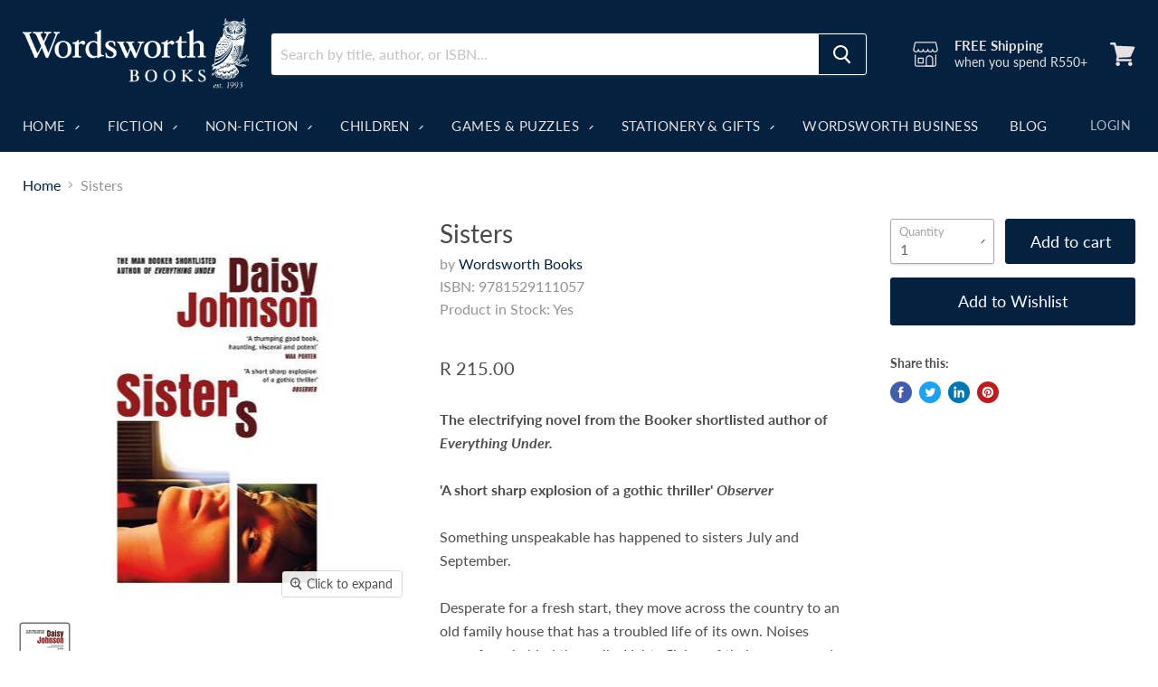

--- FILE ---
content_type: text/html; charset=utf-8
request_url: https://www.wordsworth.co.za/products/sisters
body_size: 38864
content:
<!doctype html>
<html class="no-js no-touch" lang="en">
  

  

 <head>

<meta name="google-site-verification" content="bF6rIVTWAWoIb5R6GS7HWTLzE24Zw8XR44H_qUNsp_Y" />

<meta charset="utf-8">
    <meta http-equiv="x-ua-compatible" content="IE=edge">
  <meta http-equiv="Expires" content="30"/>    


   

    <title>Sisters — Wordsworth Books</title>

    
      <meta name="description" content="The electrifying novel from the Booker shortlisted author of Everything Under. &#39;A short sharp explosion of a gothic thriller&#39; Observer Something unspeakable has happened to sisters July and September. Desperate for a fresh start, they move across the country to an old family house that has a troubled life of its own. N">
    
  

    
  <link rel="shortcut icon" href="//www.wordsworth.co.za/cdn/shop/files/favicon_1_32x32.png?v=1633531151" type="image/png">


    
      <link rel="canonical" href="https://www.wordsworth.co.za/products/sisters" />
    

    <meta name="viewport" content="width=device-width">

    
    















<meta property="og:site_name" content="Wordsworth Books">
<meta property="og:url" content="https://www.wordsworth.co.za/products/sisters">
<meta property="og:title" content="Sisters">
<meta property="og:type" content="website">
<meta property="og:description" content="The electrifying novel from the Booker shortlisted author of Everything Under. &#39;A short sharp explosion of a gothic thriller&#39; Observer Something unspeakable has happened to sisters July and September. Desperate for a fresh start, they move across the country to an old family house that has a troubled life of its own. N">




    
    
    

    
    
    <meta
      property="og:image"
      content="https://www.wordsworth.co.za/cdn/shop/products/330086_61172ae0794b88.13515565_9781529111057_c113ada5-56bd-4095-9d93-66e288af0664_1200x1839.jpg?v=1658966945"
    />
    <meta
      property="og:image:secure_url"
      content="https://www.wordsworth.co.za/cdn/shop/products/330086_61172ae0794b88.13515565_9781529111057_c113ada5-56bd-4095-9d93-66e288af0664_1200x1839.jpg?v=1658966945"
    />
    <meta property="og:image:width" content="1200" />
    <meta property="og:image:height" content="1839" />
    
    
    <meta property="og:image:alt" content="Social media image" />
  
















<meta name="twitter:title" content="Sisters">
<meta name="twitter:description" content="The electrifying novel from the Booker shortlisted author of Everything Under. &#39;A short sharp explosion of a gothic thriller&#39; Observer Something unspeakable has happened to sisters July and September. Desperate for a fresh start, they move across the country to an old family house that has a troubled life of its own. N">


    
    
    
      
      
      <meta name="twitter:card" content="summary">
    
    
    <meta
      property="twitter:image"
      content="https://www.wordsworth.co.za/cdn/shop/products/330086_61172ae0794b88.13515565_9781529111057_c113ada5-56bd-4095-9d93-66e288af0664_1200x1200_crop_center.jpg?v=1658966945"
    />
    <meta property="twitter:image:width" content="1200" />
    <meta property="twitter:image:height" content="1200" />
    
    
    <meta property="twitter:image:alt" content="Social media image" />
  



   

    <script>window.performance && window.performance.mark && window.performance.mark('shopify.content_for_header.start');</script><meta name="facebook-domain-verification" content="3tym5bi63bb0knba2j7jkx4aox0dig">
<meta id="shopify-digital-wallet" name="shopify-digital-wallet" content="/56291918002/digital_wallets/dialog">
<link rel="alternate" type="application/json+oembed" href="https://www.wordsworth.co.za/products/sisters.oembed">
<script async="async" src="/checkouts/internal/preloads.js?locale=en-ZA"></script>
<script id="shopify-features" type="application/json">{"accessToken":"dc4dc8a9e482fdf547f2f853c657ed4a","betas":["rich-media-storefront-analytics"],"domain":"www.wordsworth.co.za","predictiveSearch":true,"shopId":56291918002,"locale":"en"}</script>
<script>var Shopify = Shopify || {};
Shopify.shop = "wordsworthsa.myshopify.com";
Shopify.locale = "en";
Shopify.currency = {"active":"ZAR","rate":"1.0"};
Shopify.country = "ZA";
Shopify.theme = {"name":"Copy of Empire","id":130986279090,"schema_name":"Empire","schema_version":"5.10.0","theme_store_id":838,"role":"main"};
Shopify.theme.handle = "null";
Shopify.theme.style = {"id":null,"handle":null};
Shopify.cdnHost = "www.wordsworth.co.za/cdn";
Shopify.routes = Shopify.routes || {};
Shopify.routes.root = "/";</script>
<script type="module">!function(o){(o.Shopify=o.Shopify||{}).modules=!0}(window);</script>
<script>!function(o){function n(){var o=[];function n(){o.push(Array.prototype.slice.apply(arguments))}return n.q=o,n}var t=o.Shopify=o.Shopify||{};t.loadFeatures=n(),t.autoloadFeatures=n()}(window);</script>
<script id="shop-js-analytics" type="application/json">{"pageType":"product"}</script>
<script defer="defer" async type="module" src="//www.wordsworth.co.za/cdn/shopifycloud/shop-js/modules/v2/client.init-shop-cart-sync_WVOgQShq.en.esm.js"></script>
<script defer="defer" async type="module" src="//www.wordsworth.co.za/cdn/shopifycloud/shop-js/modules/v2/chunk.common_C_13GLB1.esm.js"></script>
<script defer="defer" async type="module" src="//www.wordsworth.co.za/cdn/shopifycloud/shop-js/modules/v2/chunk.modal_CLfMGd0m.esm.js"></script>
<script type="module">
  await import("//www.wordsworth.co.za/cdn/shopifycloud/shop-js/modules/v2/client.init-shop-cart-sync_WVOgQShq.en.esm.js");
await import("//www.wordsworth.co.za/cdn/shopifycloud/shop-js/modules/v2/chunk.common_C_13GLB1.esm.js");
await import("//www.wordsworth.co.za/cdn/shopifycloud/shop-js/modules/v2/chunk.modal_CLfMGd0m.esm.js");

  window.Shopify.SignInWithShop?.initShopCartSync?.({"fedCMEnabled":true,"windoidEnabled":true});

</script>
<script>(function() {
  var isLoaded = false;
  function asyncLoad() {
    if (isLoaded) return;
    isLoaded = true;
    var urls = ["https:\/\/chimpstatic.com\/mcjs-connected\/js\/users\/5144069fbca16b29fb8c86df1\/472b52286e9ab56d8c68f2c22.js?shop=wordsworthsa.myshopify.com","https:\/\/call.chatra.io\/shopify?chatraId=4t9qEDu7MADGdxBcy\u0026shop=wordsworthsa.myshopify.com","\/\/cdn.shopify.com\/proxy\/c9dea1954d6fad32ab6c97e83251964071bea93a760b7465c327ca93891d6bc8\/my.loopz.io\/js\/shopify-gift-card-product.js?spid=8336053338290\u0026pid=0452f768-e76c-4f30-be6b-895f2c91f255\u0026ph=loopz-gift-card\u0026eooos=true\u0026ocp=false\u0026opov=true\u0026hash=6d04d16f-8035-485a-88f0-d27c43e6f386\u0026shop=wordsworthsa.myshopify.com\u0026sp-cache-control=cHVibGljLCBtYXgtYWdlPTkwMA"];
    for (var i = 0; i < urls.length; i++) {
      var s = document.createElement('script');
      s.type = 'text/javascript';
      s.async = true;
      s.src = urls[i];
      var x = document.getElementsByTagName('script')[0];
      x.parentNode.insertBefore(s, x);
    }
  };
  if(window.attachEvent) {
    window.attachEvent('onload', asyncLoad);
  } else {
    window.addEventListener('load', asyncLoad, false);
  }
})();</script>
<script id="__st">var __st={"a":56291918002,"offset":7200,"reqid":"fa9f37fc-c958-4c3e-b1f3-35bae01d9a9d-1769678937","pageurl":"www.wordsworth.co.za\/products\/sisters","u":"9ed520718694","p":"product","rtyp":"product","rid":6821057659058};</script>
<script>window.ShopifyPaypalV4VisibilityTracking = true;</script>
<script id="captcha-bootstrap">!function(){'use strict';const t='contact',e='account',n='new_comment',o=[[t,t],['blogs',n],['comments',n],[t,'customer']],c=[[e,'customer_login'],[e,'guest_login'],[e,'recover_customer_password'],[e,'create_customer']],r=t=>t.map((([t,e])=>`form[action*='/${t}']:not([data-nocaptcha='true']) input[name='form_type'][value='${e}']`)).join(','),a=t=>()=>t?[...document.querySelectorAll(t)].map((t=>t.form)):[];function s(){const t=[...o],e=r(t);return a(e)}const i='password',u='form_key',d=['recaptcha-v3-token','g-recaptcha-response','h-captcha-response',i],f=()=>{try{return window.sessionStorage}catch{return}},m='__shopify_v',_=t=>t.elements[u];function p(t,e,n=!1){try{const o=window.sessionStorage,c=JSON.parse(o.getItem(e)),{data:r}=function(t){const{data:e,action:n}=t;return t[m]||n?{data:e,action:n}:{data:t,action:n}}(c);for(const[e,n]of Object.entries(r))t.elements[e]&&(t.elements[e].value=n);n&&o.removeItem(e)}catch(o){console.error('form repopulation failed',{error:o})}}const l='form_type',E='cptcha';function T(t){t.dataset[E]=!0}const w=window,h=w.document,L='Shopify',v='ce_forms',y='captcha';let A=!1;((t,e)=>{const n=(g='f06e6c50-85a8-45c8-87d0-21a2b65856fe',I='https://cdn.shopify.com/shopifycloud/storefront-forms-hcaptcha/ce_storefront_forms_captcha_hcaptcha.v1.5.2.iife.js',D={infoText:'Protected by hCaptcha',privacyText:'Privacy',termsText:'Terms'},(t,e,n)=>{const o=w[L][v],c=o.bindForm;if(c)return c(t,g,e,D).then(n);var r;o.q.push([[t,g,e,D],n]),r=I,A||(h.body.append(Object.assign(h.createElement('script'),{id:'captcha-provider',async:!0,src:r})),A=!0)});var g,I,D;w[L]=w[L]||{},w[L][v]=w[L][v]||{},w[L][v].q=[],w[L][y]=w[L][y]||{},w[L][y].protect=function(t,e){n(t,void 0,e),T(t)},Object.freeze(w[L][y]),function(t,e,n,w,h,L){const[v,y,A,g]=function(t,e,n){const i=e?o:[],u=t?c:[],d=[...i,...u],f=r(d),m=r(i),_=r(d.filter((([t,e])=>n.includes(e))));return[a(f),a(m),a(_),s()]}(w,h,L),I=t=>{const e=t.target;return e instanceof HTMLFormElement?e:e&&e.form},D=t=>v().includes(t);t.addEventListener('submit',(t=>{const e=I(t);if(!e)return;const n=D(e)&&!e.dataset.hcaptchaBound&&!e.dataset.recaptchaBound,o=_(e),c=g().includes(e)&&(!o||!o.value);(n||c)&&t.preventDefault(),c&&!n&&(function(t){try{if(!f())return;!function(t){const e=f();if(!e)return;const n=_(t);if(!n)return;const o=n.value;o&&e.removeItem(o)}(t);const e=Array.from(Array(32),(()=>Math.random().toString(36)[2])).join('');!function(t,e){_(t)||t.append(Object.assign(document.createElement('input'),{type:'hidden',name:u})),t.elements[u].value=e}(t,e),function(t,e){const n=f();if(!n)return;const o=[...t.querySelectorAll(`input[type='${i}']`)].map((({name:t})=>t)),c=[...d,...o],r={};for(const[a,s]of new FormData(t).entries())c.includes(a)||(r[a]=s);n.setItem(e,JSON.stringify({[m]:1,action:t.action,data:r}))}(t,e)}catch(e){console.error('failed to persist form',e)}}(e),e.submit())}));const S=(t,e)=>{t&&!t.dataset[E]&&(n(t,e.some((e=>e===t))),T(t))};for(const o of['focusin','change'])t.addEventListener(o,(t=>{const e=I(t);D(e)&&S(e,y())}));const B=e.get('form_key'),M=e.get(l),P=B&&M;t.addEventListener('DOMContentLoaded',(()=>{const t=y();if(P)for(const e of t)e.elements[l].value===M&&p(e,B);[...new Set([...A(),...v().filter((t=>'true'===t.dataset.shopifyCaptcha))])].forEach((e=>S(e,t)))}))}(h,new URLSearchParams(w.location.search),n,t,e,['guest_login'])})(!0,!0)}();</script>
<script integrity="sha256-4kQ18oKyAcykRKYeNunJcIwy7WH5gtpwJnB7kiuLZ1E=" data-source-attribution="shopify.loadfeatures" defer="defer" src="//www.wordsworth.co.za/cdn/shopifycloud/storefront/assets/storefront/load_feature-a0a9edcb.js" crossorigin="anonymous"></script>
<script data-source-attribution="shopify.dynamic_checkout.dynamic.init">var Shopify=Shopify||{};Shopify.PaymentButton=Shopify.PaymentButton||{isStorefrontPortableWallets:!0,init:function(){window.Shopify.PaymentButton.init=function(){};var t=document.createElement("script");t.src="https://www.wordsworth.co.za/cdn/shopifycloud/portable-wallets/latest/portable-wallets.en.js",t.type="module",document.head.appendChild(t)}};
</script>
<script data-source-attribution="shopify.dynamic_checkout.buyer_consent">
  function portableWalletsHideBuyerConsent(e){var t=document.getElementById("shopify-buyer-consent"),n=document.getElementById("shopify-subscription-policy-button");t&&n&&(t.classList.add("hidden"),t.setAttribute("aria-hidden","true"),n.removeEventListener("click",e))}function portableWalletsShowBuyerConsent(e){var t=document.getElementById("shopify-buyer-consent"),n=document.getElementById("shopify-subscription-policy-button");t&&n&&(t.classList.remove("hidden"),t.removeAttribute("aria-hidden"),n.addEventListener("click",e))}window.Shopify?.PaymentButton&&(window.Shopify.PaymentButton.hideBuyerConsent=portableWalletsHideBuyerConsent,window.Shopify.PaymentButton.showBuyerConsent=portableWalletsShowBuyerConsent);
</script>
<script data-source-attribution="shopify.dynamic_checkout.cart.bootstrap">document.addEventListener("DOMContentLoaded",(function(){function t(){return document.querySelector("shopify-accelerated-checkout-cart, shopify-accelerated-checkout")}if(t())Shopify.PaymentButton.init();else{new MutationObserver((function(e,n){t()&&(Shopify.PaymentButton.init(),n.disconnect())})).observe(document.body,{childList:!0,subtree:!0})}}));
</script>

<script>window.performance && window.performance.mark && window.performance.mark('shopify.content_for_header.end');</script>
   <link rel="preconnect" href="https://cdn.shopify.com">
    <link rel="preconnect" href="https://fonts.shopifycdn.com">
    <link rel="preconnect" href="https://v.shopify.com">
    <link rel="preconnect" href="https://cdn.shopifycloud.com">
  
   <link rel="preload" href="//www.wordsworth.co.za/cdn/fonts/lato/lato_n4.c3b93d431f0091c8be23185e15c9d1fee1e971c5.woff2" as="font" crossorigin="anonymous">
    <link rel="preload" as="style" href="//www.wordsworth.co.za/cdn/shop/t/13/assets/theme.css?v=116196636257333221161761941022">

    <link href="//www.wordsworth.co.za/cdn/shop/t/13/assets/theme.css?v=116196636257333221161761941022" rel="stylesheet" type="text/css" media="all" />
    <link href="//www.wordsworth.co.za/cdn/shop/t/13/assets/custom.css?v=169050902162463637711661325865" rel="stylesheet" type="text/css" media="all" />

    
    <script>
      window.Theme = window.Theme || {};
      window.Theme.routes = {
        "root_url": "/",
        "account_url": "/account",
        "account_login_url": "/account/login",
        "account_logout_url": "/account/logout",
        "account_register_url": "/account/register",
        "account_addresses_url": "/account/addresses",
        "collections_url": "/collections",
        "all_products_collection_url": "/collections/all",
        "search_url": "/search",
        "cart_url": "/cart",
        "cart_add_url": "/cart/add",
        "cart_change_url": "/cart/change",
        "cart_clear_url": "/cart/clear",
        "product_recommendations_url": "/recommendations/products",
      };
    </script>
    

<!--   <script src="//staticxx.s3.amazonaws.com/aio_stats_lib_v1.min.js?v=1.0"></script> -->
 
 <script>
 let ps_apiURI = "https://swift-api.perfectapps.io/api";
 let ps_storeUrl = "https://swift.perfectapps.io";
 let ps_productId = "6821057659058";
 </script> 
  
  
 
  


  


 
 
  
  <style>
  .aaa_gift_regi_name span, .gift-sidebar-header-left a ,button.btn.btn-primary.aaa_find_registry {
    font-family: Lato,sans-serif !important;
} 
  </style>
  
  <!-- BEGIN app block: shopify://apps/timesact-pre-order/blocks/app-embed/bf6c109b-79b5-457c-8752-0e5e9e9676e7 -->
<!-- END app block --><script src="https://cdn.shopify.com/extensions/3ee93129-d11c-4adb-8a29-0c9bec8a2202/preorder-notify-me-timesact-17/assets/timesact.js" type="text/javascript" defer="defer"></script>
<link href="https://cdn.shopify.com/extensions/3ee93129-d11c-4adb-8a29-0c9bec8a2202/preorder-notify-me-timesact-17/assets/timesact.css" rel="stylesheet" type="text/css" media="all">
<script src="https://cdn.shopify.com/extensions/1f805629-c1d3-44c5-afa0-f2ef641295ef/booster-page-speed-optimizer-1/assets/speed-embed.js" type="text/javascript" defer="defer"></script>
<link href="https://monorail-edge.shopifysvc.com" rel="dns-prefetch">
<script>(function(){if ("sendBeacon" in navigator && "performance" in window) {try {var session_token_from_headers = performance.getEntriesByType('navigation')[0].serverTiming.find(x => x.name == '_s').description;} catch {var session_token_from_headers = undefined;}var session_cookie_matches = document.cookie.match(/_shopify_s=([^;]*)/);var session_token_from_cookie = session_cookie_matches && session_cookie_matches.length === 2 ? session_cookie_matches[1] : "";var session_token = session_token_from_headers || session_token_from_cookie || "";function handle_abandonment_event(e) {var entries = performance.getEntries().filter(function(entry) {return /monorail-edge.shopifysvc.com/.test(entry.name);});if (!window.abandonment_tracked && entries.length === 0) {window.abandonment_tracked = true;var currentMs = Date.now();var navigation_start = performance.timing.navigationStart;var payload = {shop_id: 56291918002,url: window.location.href,navigation_start,duration: currentMs - navigation_start,session_token,page_type: "product"};window.navigator.sendBeacon("https://monorail-edge.shopifysvc.com/v1/produce", JSON.stringify({schema_id: "online_store_buyer_site_abandonment/1.1",payload: payload,metadata: {event_created_at_ms: currentMs,event_sent_at_ms: currentMs}}));}}window.addEventListener('pagehide', handle_abandonment_event);}}());</script>
<script id="web-pixels-manager-setup">(function e(e,d,r,n,o){if(void 0===o&&(o={}),!Boolean(null===(a=null===(i=window.Shopify)||void 0===i?void 0:i.analytics)||void 0===a?void 0:a.replayQueue)){var i,a;window.Shopify=window.Shopify||{};var t=window.Shopify;t.analytics=t.analytics||{};var s=t.analytics;s.replayQueue=[],s.publish=function(e,d,r){return s.replayQueue.push([e,d,r]),!0};try{self.performance.mark("wpm:start")}catch(e){}var l=function(){var e={modern:/Edge?\/(1{2}[4-9]|1[2-9]\d|[2-9]\d{2}|\d{4,})\.\d+(\.\d+|)|Firefox\/(1{2}[4-9]|1[2-9]\d|[2-9]\d{2}|\d{4,})\.\d+(\.\d+|)|Chrom(ium|e)\/(9{2}|\d{3,})\.\d+(\.\d+|)|(Maci|X1{2}).+ Version\/(15\.\d+|(1[6-9]|[2-9]\d|\d{3,})\.\d+)([,.]\d+|)( \(\w+\)|)( Mobile\/\w+|) Safari\/|Chrome.+OPR\/(9{2}|\d{3,})\.\d+\.\d+|(CPU[ +]OS|iPhone[ +]OS|CPU[ +]iPhone|CPU IPhone OS|CPU iPad OS)[ +]+(15[._]\d+|(1[6-9]|[2-9]\d|\d{3,})[._]\d+)([._]\d+|)|Android:?[ /-](13[3-9]|1[4-9]\d|[2-9]\d{2}|\d{4,})(\.\d+|)(\.\d+|)|Android.+Firefox\/(13[5-9]|1[4-9]\d|[2-9]\d{2}|\d{4,})\.\d+(\.\d+|)|Android.+Chrom(ium|e)\/(13[3-9]|1[4-9]\d|[2-9]\d{2}|\d{4,})\.\d+(\.\d+|)|SamsungBrowser\/([2-9]\d|\d{3,})\.\d+/,legacy:/Edge?\/(1[6-9]|[2-9]\d|\d{3,})\.\d+(\.\d+|)|Firefox\/(5[4-9]|[6-9]\d|\d{3,})\.\d+(\.\d+|)|Chrom(ium|e)\/(5[1-9]|[6-9]\d|\d{3,})\.\d+(\.\d+|)([\d.]+$|.*Safari\/(?![\d.]+ Edge\/[\d.]+$))|(Maci|X1{2}).+ Version\/(10\.\d+|(1[1-9]|[2-9]\d|\d{3,})\.\d+)([,.]\d+|)( \(\w+\)|)( Mobile\/\w+|) Safari\/|Chrome.+OPR\/(3[89]|[4-9]\d|\d{3,})\.\d+\.\d+|(CPU[ +]OS|iPhone[ +]OS|CPU[ +]iPhone|CPU IPhone OS|CPU iPad OS)[ +]+(10[._]\d+|(1[1-9]|[2-9]\d|\d{3,})[._]\d+)([._]\d+|)|Android:?[ /-](13[3-9]|1[4-9]\d|[2-9]\d{2}|\d{4,})(\.\d+|)(\.\d+|)|Mobile Safari.+OPR\/([89]\d|\d{3,})\.\d+\.\d+|Android.+Firefox\/(13[5-9]|1[4-9]\d|[2-9]\d{2}|\d{4,})\.\d+(\.\d+|)|Android.+Chrom(ium|e)\/(13[3-9]|1[4-9]\d|[2-9]\d{2}|\d{4,})\.\d+(\.\d+|)|Android.+(UC? ?Browser|UCWEB|U3)[ /]?(15\.([5-9]|\d{2,})|(1[6-9]|[2-9]\d|\d{3,})\.\d+)\.\d+|SamsungBrowser\/(5\.\d+|([6-9]|\d{2,})\.\d+)|Android.+MQ{2}Browser\/(14(\.(9|\d{2,})|)|(1[5-9]|[2-9]\d|\d{3,})(\.\d+|))(\.\d+|)|K[Aa][Ii]OS\/(3\.\d+|([4-9]|\d{2,})\.\d+)(\.\d+|)/},d=e.modern,r=e.legacy,n=navigator.userAgent;return n.match(d)?"modern":n.match(r)?"legacy":"unknown"}(),u="modern"===l?"modern":"legacy",c=(null!=n?n:{modern:"",legacy:""})[u],f=function(e){return[e.baseUrl,"/wpm","/b",e.hashVersion,"modern"===e.buildTarget?"m":"l",".js"].join("")}({baseUrl:d,hashVersion:r,buildTarget:u}),m=function(e){var d=e.version,r=e.bundleTarget,n=e.surface,o=e.pageUrl,i=e.monorailEndpoint;return{emit:function(e){var a=e.status,t=e.errorMsg,s=(new Date).getTime(),l=JSON.stringify({metadata:{event_sent_at_ms:s},events:[{schema_id:"web_pixels_manager_load/3.1",payload:{version:d,bundle_target:r,page_url:o,status:a,surface:n,error_msg:t},metadata:{event_created_at_ms:s}}]});if(!i)return console&&console.warn&&console.warn("[Web Pixels Manager] No Monorail endpoint provided, skipping logging."),!1;try{return self.navigator.sendBeacon.bind(self.navigator)(i,l)}catch(e){}var u=new XMLHttpRequest;try{return u.open("POST",i,!0),u.setRequestHeader("Content-Type","text/plain"),u.send(l),!0}catch(e){return console&&console.warn&&console.warn("[Web Pixels Manager] Got an unhandled error while logging to Monorail."),!1}}}}({version:r,bundleTarget:l,surface:e.surface,pageUrl:self.location.href,monorailEndpoint:e.monorailEndpoint});try{o.browserTarget=l,function(e){var d=e.src,r=e.async,n=void 0===r||r,o=e.onload,i=e.onerror,a=e.sri,t=e.scriptDataAttributes,s=void 0===t?{}:t,l=document.createElement("script"),u=document.querySelector("head"),c=document.querySelector("body");if(l.async=n,l.src=d,a&&(l.integrity=a,l.crossOrigin="anonymous"),s)for(var f in s)if(Object.prototype.hasOwnProperty.call(s,f))try{l.dataset[f]=s[f]}catch(e){}if(o&&l.addEventListener("load",o),i&&l.addEventListener("error",i),u)u.appendChild(l);else{if(!c)throw new Error("Did not find a head or body element to append the script");c.appendChild(l)}}({src:f,async:!0,onload:function(){if(!function(){var e,d;return Boolean(null===(d=null===(e=window.Shopify)||void 0===e?void 0:e.analytics)||void 0===d?void 0:d.initialized)}()){var d=window.webPixelsManager.init(e)||void 0;if(d){var r=window.Shopify.analytics;r.replayQueue.forEach((function(e){var r=e[0],n=e[1],o=e[2];d.publishCustomEvent(r,n,o)})),r.replayQueue=[],r.publish=d.publishCustomEvent,r.visitor=d.visitor,r.initialized=!0}}},onerror:function(){return m.emit({status:"failed",errorMsg:"".concat(f," has failed to load")})},sri:function(e){var d=/^sha384-[A-Za-z0-9+/=]+$/;return"string"==typeof e&&d.test(e)}(c)?c:"",scriptDataAttributes:o}),m.emit({status:"loading"})}catch(e){m.emit({status:"failed",errorMsg:(null==e?void 0:e.message)||"Unknown error"})}}})({shopId: 56291918002,storefrontBaseUrl: "https://www.wordsworth.co.za",extensionsBaseUrl: "https://extensions.shopifycdn.com/cdn/shopifycloud/web-pixels-manager",monorailEndpoint: "https://monorail-edge.shopifysvc.com/unstable/produce_batch",surface: "storefront-renderer",enabledBetaFlags: ["2dca8a86"],webPixelsConfigList: [{"id":"142180530","configuration":"{\"pixel_id\":\"1382969495430084\",\"pixel_type\":\"facebook_pixel\",\"metaapp_system_user_token\":\"-\"}","eventPayloadVersion":"v1","runtimeContext":"OPEN","scriptVersion":"ca16bc87fe92b6042fbaa3acc2fbdaa6","type":"APP","apiClientId":2329312,"privacyPurposes":["ANALYTICS","MARKETING","SALE_OF_DATA"],"dataSharingAdjustments":{"protectedCustomerApprovalScopes":["read_customer_address","read_customer_email","read_customer_name","read_customer_personal_data","read_customer_phone"]}},{"id":"shopify-app-pixel","configuration":"{}","eventPayloadVersion":"v1","runtimeContext":"STRICT","scriptVersion":"0450","apiClientId":"shopify-pixel","type":"APP","privacyPurposes":["ANALYTICS","MARKETING"]},{"id":"shopify-custom-pixel","eventPayloadVersion":"v1","runtimeContext":"LAX","scriptVersion":"0450","apiClientId":"shopify-pixel","type":"CUSTOM","privacyPurposes":["ANALYTICS","MARKETING"]}],isMerchantRequest: false,initData: {"shop":{"name":"Wordsworth Books","paymentSettings":{"currencyCode":"ZAR"},"myshopifyDomain":"wordsworthsa.myshopify.com","countryCode":"ZA","storefrontUrl":"https:\/\/www.wordsworth.co.za"},"customer":null,"cart":null,"checkout":null,"productVariants":[{"price":{"amount":215.0,"currencyCode":"ZAR"},"product":{"title":"Sisters","vendor":"Wordsworth Books","id":"6821057659058","untranslatedTitle":"Sisters","url":"\/products\/sisters","type":"Books"},"id":"40306049614002","image":{"src":"\/\/www.wordsworth.co.za\/cdn\/shop\/products\/330086_61172ae0794b88.13515565_9781529111057_c113ada5-56bd-4095-9d93-66e288af0664.jpg?v=1658966945"},"sku":"9781529111057","title":"Default Title","untranslatedTitle":"Default Title"}],"purchasingCompany":null},},"https://www.wordsworth.co.za/cdn","1d2a099fw23dfb22ep557258f5m7a2edbae",{"modern":"","legacy":""},{"shopId":"56291918002","storefrontBaseUrl":"https:\/\/www.wordsworth.co.za","extensionBaseUrl":"https:\/\/extensions.shopifycdn.com\/cdn\/shopifycloud\/web-pixels-manager","surface":"storefront-renderer","enabledBetaFlags":"[\"2dca8a86\"]","isMerchantRequest":"false","hashVersion":"1d2a099fw23dfb22ep557258f5m7a2edbae","publish":"custom","events":"[[\"page_viewed\",{}],[\"product_viewed\",{\"productVariant\":{\"price\":{\"amount\":215.0,\"currencyCode\":\"ZAR\"},\"product\":{\"title\":\"Sisters\",\"vendor\":\"Wordsworth Books\",\"id\":\"6821057659058\",\"untranslatedTitle\":\"Sisters\",\"url\":\"\/products\/sisters\",\"type\":\"Books\"},\"id\":\"40306049614002\",\"image\":{\"src\":\"\/\/www.wordsworth.co.za\/cdn\/shop\/products\/330086_61172ae0794b88.13515565_9781529111057_c113ada5-56bd-4095-9d93-66e288af0664.jpg?v=1658966945\"},\"sku\":\"9781529111057\",\"title\":\"Default Title\",\"untranslatedTitle\":\"Default Title\"}}]]"});</script><script>
  window.ShopifyAnalytics = window.ShopifyAnalytics || {};
  window.ShopifyAnalytics.meta = window.ShopifyAnalytics.meta || {};
  window.ShopifyAnalytics.meta.currency = 'ZAR';
  var meta = {"product":{"id":6821057659058,"gid":"gid:\/\/shopify\/Product\/6821057659058","vendor":"Wordsworth Books","type":"Books","handle":"sisters","variants":[{"id":40306049614002,"price":21500,"name":"Sisters","public_title":null,"sku":"9781529111057"}],"remote":false},"page":{"pageType":"product","resourceType":"product","resourceId":6821057659058,"requestId":"fa9f37fc-c958-4c3e-b1f3-35bae01d9a9d-1769678937"}};
  for (var attr in meta) {
    window.ShopifyAnalytics.meta[attr] = meta[attr];
  }
</script>
<script class="analytics">
  (function () {
    var customDocumentWrite = function(content) {
      var jquery = null;

      if (window.jQuery) {
        jquery = window.jQuery;
      } else if (window.Checkout && window.Checkout.$) {
        jquery = window.Checkout.$;
      }

      if (jquery) {
        jquery('body').append(content);
      }
    };

    var hasLoggedConversion = function(token) {
      if (token) {
        return document.cookie.indexOf('loggedConversion=' + token) !== -1;
      }
      return false;
    }

    var setCookieIfConversion = function(token) {
      if (token) {
        var twoMonthsFromNow = new Date(Date.now());
        twoMonthsFromNow.setMonth(twoMonthsFromNow.getMonth() + 2);

        document.cookie = 'loggedConversion=' + token + '; expires=' + twoMonthsFromNow;
      }
    }

    var trekkie = window.ShopifyAnalytics.lib = window.trekkie = window.trekkie || [];
    if (trekkie.integrations) {
      return;
    }
    trekkie.methods = [
      'identify',
      'page',
      'ready',
      'track',
      'trackForm',
      'trackLink'
    ];
    trekkie.factory = function(method) {
      return function() {
        var args = Array.prototype.slice.call(arguments);
        args.unshift(method);
        trekkie.push(args);
        return trekkie;
      };
    };
    for (var i = 0; i < trekkie.methods.length; i++) {
      var key = trekkie.methods[i];
      trekkie[key] = trekkie.factory(key);
    }
    trekkie.load = function(config) {
      trekkie.config = config || {};
      trekkie.config.initialDocumentCookie = document.cookie;
      var first = document.getElementsByTagName('script')[0];
      var script = document.createElement('script');
      script.type = 'text/javascript';
      script.onerror = function(e) {
        var scriptFallback = document.createElement('script');
        scriptFallback.type = 'text/javascript';
        scriptFallback.onerror = function(error) {
                var Monorail = {
      produce: function produce(monorailDomain, schemaId, payload) {
        var currentMs = new Date().getTime();
        var event = {
          schema_id: schemaId,
          payload: payload,
          metadata: {
            event_created_at_ms: currentMs,
            event_sent_at_ms: currentMs
          }
        };
        return Monorail.sendRequest("https://" + monorailDomain + "/v1/produce", JSON.stringify(event));
      },
      sendRequest: function sendRequest(endpointUrl, payload) {
        // Try the sendBeacon API
        if (window && window.navigator && typeof window.navigator.sendBeacon === 'function' && typeof window.Blob === 'function' && !Monorail.isIos12()) {
          var blobData = new window.Blob([payload], {
            type: 'text/plain'
          });

          if (window.navigator.sendBeacon(endpointUrl, blobData)) {
            return true;
          } // sendBeacon was not successful

        } // XHR beacon

        var xhr = new XMLHttpRequest();

        try {
          xhr.open('POST', endpointUrl);
          xhr.setRequestHeader('Content-Type', 'text/plain');
          xhr.send(payload);
        } catch (e) {
          console.log(e);
        }

        return false;
      },
      isIos12: function isIos12() {
        return window.navigator.userAgent.lastIndexOf('iPhone; CPU iPhone OS 12_') !== -1 || window.navigator.userAgent.lastIndexOf('iPad; CPU OS 12_') !== -1;
      }
    };
    Monorail.produce('monorail-edge.shopifysvc.com',
      'trekkie_storefront_load_errors/1.1',
      {shop_id: 56291918002,
      theme_id: 130986279090,
      app_name: "storefront",
      context_url: window.location.href,
      source_url: "//www.wordsworth.co.za/cdn/s/trekkie.storefront.a804e9514e4efded663580eddd6991fcc12b5451.min.js"});

        };
        scriptFallback.async = true;
        scriptFallback.src = '//www.wordsworth.co.za/cdn/s/trekkie.storefront.a804e9514e4efded663580eddd6991fcc12b5451.min.js';
        first.parentNode.insertBefore(scriptFallback, first);
      };
      script.async = true;
      script.src = '//www.wordsworth.co.za/cdn/s/trekkie.storefront.a804e9514e4efded663580eddd6991fcc12b5451.min.js';
      first.parentNode.insertBefore(script, first);
    };
    trekkie.load(
      {"Trekkie":{"appName":"storefront","development":false,"defaultAttributes":{"shopId":56291918002,"isMerchantRequest":null,"themeId":130986279090,"themeCityHash":"11922668633597966094","contentLanguage":"en","currency":"ZAR","eventMetadataId":"73627cbf-7233-45be-8030-bd58324d1bc8"},"isServerSideCookieWritingEnabled":true,"monorailRegion":"shop_domain","enabledBetaFlags":["65f19447","b5387b81"]},"Session Attribution":{},"S2S":{"facebookCapiEnabled":false,"source":"trekkie-storefront-renderer","apiClientId":580111}}
    );

    var loaded = false;
    trekkie.ready(function() {
      if (loaded) return;
      loaded = true;

      window.ShopifyAnalytics.lib = window.trekkie;

      var originalDocumentWrite = document.write;
      document.write = customDocumentWrite;
      try { window.ShopifyAnalytics.merchantGoogleAnalytics.call(this); } catch(error) {};
      document.write = originalDocumentWrite;

      window.ShopifyAnalytics.lib.page(null,{"pageType":"product","resourceType":"product","resourceId":6821057659058,"requestId":"fa9f37fc-c958-4c3e-b1f3-35bae01d9a9d-1769678937","shopifyEmitted":true});

      var match = window.location.pathname.match(/checkouts\/(.+)\/(thank_you|post_purchase)/)
      var token = match? match[1]: undefined;
      if (!hasLoggedConversion(token)) {
        setCookieIfConversion(token);
        window.ShopifyAnalytics.lib.track("Viewed Product",{"currency":"ZAR","variantId":40306049614002,"productId":6821057659058,"productGid":"gid:\/\/shopify\/Product\/6821057659058","name":"Sisters","price":"215.00","sku":"9781529111057","brand":"Wordsworth Books","variant":null,"category":"Books","nonInteraction":true,"remote":false},undefined,undefined,{"shopifyEmitted":true});
      window.ShopifyAnalytics.lib.track("monorail:\/\/trekkie_storefront_viewed_product\/1.1",{"currency":"ZAR","variantId":40306049614002,"productId":6821057659058,"productGid":"gid:\/\/shopify\/Product\/6821057659058","name":"Sisters","price":"215.00","sku":"9781529111057","brand":"Wordsworth Books","variant":null,"category":"Books","nonInteraction":true,"remote":false,"referer":"https:\/\/www.wordsworth.co.za\/products\/sisters"});
      }
    });


        var eventsListenerScript = document.createElement('script');
        eventsListenerScript.async = true;
        eventsListenerScript.src = "//www.wordsworth.co.za/cdn/shopifycloud/storefront/assets/shop_events_listener-3da45d37.js";
        document.getElementsByTagName('head')[0].appendChild(eventsListenerScript);

})();</script>
  <script>
  if (!window.ga || (window.ga && typeof window.ga !== 'function')) {
    window.ga = function ga() {
      (window.ga.q = window.ga.q || []).push(arguments);
      if (window.Shopify && window.Shopify.analytics && typeof window.Shopify.analytics.publish === 'function') {
        window.Shopify.analytics.publish("ga_stub_called", {}, {sendTo: "google_osp_migration"});
      }
      console.error("Shopify's Google Analytics stub called with:", Array.from(arguments), "\nSee https://help.shopify.com/manual/promoting-marketing/pixels/pixel-migration#google for more information.");
    };
    if (window.Shopify && window.Shopify.analytics && typeof window.Shopify.analytics.publish === 'function') {
      window.Shopify.analytics.publish("ga_stub_initialized", {}, {sendTo: "google_osp_migration"});
    }
  }
</script>
<script
  defer
  src="https://www.wordsworth.co.za/cdn/shopifycloud/perf-kit/shopify-perf-kit-3.1.0.min.js"
  data-application="storefront-renderer"
  data-shop-id="56291918002"
  data-render-region="gcp-us-central1"
  data-page-type="product"
  data-theme-instance-id="130986279090"
  data-theme-name="Empire"
  data-theme-version="5.10.0"
  data-monorail-region="shop_domain"
  data-resource-timing-sampling-rate="10"
  data-shs="true"
  data-shs-beacon="true"
  data-shs-export-with-fetch="true"
  data-shs-logs-sample-rate="1"
  data-shs-beacon-endpoint="https://www.wordsworth.co.za/api/collect"
></script>
</head>
  <!-- Google tag (gtag.js) -->
<script async src="https://www.googletagmanager.com/gtag/js?id=G-LTG83NPY0W"></script>
<script>
  window.dataLayer = window.dataLayer || [];
  function gtag(){dataLayer.push(arguments);}
  gtag('js', new Date());

  gtag('config', 'G-LTG83NPY0W');
</script>


  <body class="template-product" data-instant-allow-query-string data-reduce-animations>
    <script>
      document.documentElement.className=document.documentElement.className.replace(/\bno-js\b/,'js');
      if(window.Shopify&&window.Shopify.designMode)document.documentElement.className+=' in-theme-editor';
      if(('ontouchstart' in window)||window.DocumentTouch&&document instanceof DocumentTouch)document.documentElement.className=document.documentElement.className.replace(/\bno-touch\b/,'has-touch');
    </script>
    <a class="skip-to-main" href="#site-main">Skip to content</a>
    <div id="shopify-section-static-announcement" class="shopify-section site-announcement"><script
  type="application/json"
  data-section-id="static-announcement"
  data-section-type="static-announcement">
</script>










</div>
  <div id="shopify-section-ann" class="shopify-section disclaimer-site-announcement"><script
  type="application/json"
  data-section-id="ann"
  data-section-type="static-announcement">
</script>










</div>
    <header
      class="site-header site-header-nav--open"
      role="banner"
      data-site-header
    >
      <div id="shopify-section-static-header" class="shopify-section site-header-wrapper"><script
  type="application/json"
  data-section-id="static-header"
  data-section-type="static-header"
  data-section-data>
  {
    "settings": {
      "sticky_header": false,
      "live_search": {
        "enable": true,
        "enable_images": true,
        "enable_content": false,
        "money_format": "R {{amount}}",
        "show_mobile_search_bar": true,
        "context": {
          "view_all_results": "View all results",
          "view_all_products": "View all products",
          "content_results": {
            "title": "Pages \u0026amp; Posts",
            "no_results": "No results."
          },
          "no_results_products": {
            "title": "No products for “*terms*”.",
            "title_in_category": "No products for “*terms*” in *category*.",
            "message": "Sorry, we couldn’t find any matches."
          }
        }
      }
    }
  }
</script>




<style data-shopify>
  .site-logo {
    max-width: 250px;
  }

  .site-logo-image {
    max-height: 100px;
  }
</style>

<div
  class="
    site-header-main
      "  data-site-header-main
  
  
    data-site-header-mobile-search-bar
  
>
  <button class="site-header-menu-toggle" data-menu-toggle>
    <div class="site-header-menu-toggle--button" tabindex="-1">
      <span class="toggle-icon--bar toggle-icon--bar-top"></span>
      <span class="toggle-icon--bar toggle-icon--bar-middle"></span>
      <span class="toggle-icon--bar toggle-icon--bar-bottom"></span>
      <span class="visually-hidden">Menu</span>
    </div>
  </button>

  

  <div
    class="
      site-header-main-content
      
        small-promo-enabled
      
    "
  >
    <div class="site-header-logo">
      <a class="site-logo"
        href="/">
        
          
          

          

  

  <img data-swift-lazy="1" loading="lazy"
    
      src="//www.wordsworth.co.za/cdn/shop/files/website_owl_2f79bb45-60e6-41ee-a6d1-d132cbcf5164_758x242.png?v=1647438785"
    
    alt=""

    
      data-rimg
      srcset="//www.wordsworth.co.za/cdn/shop/files/website_owl_2f79bb45-60e6-41ee-a6d1-d132cbcf5164_758x242.png?v=1647438785 1x"
    

    class="site-logo-image"
    
    
  >




        
      </a>
    </div>

    





<div class="live-search" data-live-search><form
    class="
      live-search-form
      form-fields-inline
      
    "
    action="/search"
    method="get"
    role="search"
    aria-label="Product"
    data-live-search-form
  >
    <input type="hidden" name="type" value="product">
    <div class="form-field no-label"><input
        class="form-field-input live-search-form-field"
        type="text"
        name="q"
        aria-label="Search"
        placeholder="Search by title, author, or ISBN..."
        
        autocomplete="off"
        data-live-search-input>
      <button
        class="live-search-takeover-cancel"
        type="button"
        data-live-search-takeover-cancel>
        Cancel
      </button>

      <button
        class="live-search-button"
        type="submit"
        aria-label="Search"
        data-live-search-submit
      >
        <span class="search-icon search-icon--inactive">
          <svg
  aria-hidden="true"
  focusable="false"
  role="presentation"
  xmlns="http://www.w3.org/2000/svg"
  width="20"
  height="21"
  viewBox="0 0 20 21"
>
  <path fill="currentColor" fill-rule="evenodd" d="M12.514 14.906a8.264 8.264 0 0 1-4.322 1.21C3.668 16.116 0 12.513 0 8.07 0 3.626 3.668.023 8.192.023c4.525 0 8.193 3.603 8.193 8.047 0 2.033-.769 3.89-2.035 5.307l4.999 5.552-1.775 1.597-5.06-5.62zm-4.322-.843c3.37 0 6.102-2.684 6.102-5.993 0-3.31-2.732-5.994-6.102-5.994S2.09 4.76 2.09 8.07c0 3.31 2.732 5.993 6.102 5.993z"/>
</svg>
        </span>
        <span class="search-icon search-icon--active">
          <svg
  aria-hidden="true"
  focusable="false"
  role="presentation"
  width="26"
  height="26"
  viewBox="0 0 26 26"
  xmlns="http://www.w3.org/2000/svg"
>
  <g fill-rule="nonzero" fill="currentColor">
    <path d="M13 26C5.82 26 0 20.18 0 13S5.82 0 13 0s13 5.82 13 13-5.82 13-13 13zm0-3.852a9.148 9.148 0 1 0 0-18.296 9.148 9.148 0 0 0 0 18.296z" opacity=".29"/><path d="M13 26c7.18 0 13-5.82 13-13a1.926 1.926 0 0 0-3.852 0A9.148 9.148 0 0 1 13 22.148 1.926 1.926 0 0 0 13 26z"/>
  </g>
</svg>
        </span>
      </button>
    </div>

    <div class="search-flydown" data-live-search-flydown>
      <div class="search-flydown--placeholder" data-live-search-placeholder>
        <div class="search-flydown--product-items">
          
            <a class="search-flydown--product search-flydown--product" href="#">
              
                <div class="search-flydown--product-image">
                  <svg class="placeholder--image placeholder--content-image" xmlns="http://www.w3.org/2000/svg" viewBox="0 0 525.5 525.5"><path d="M324.5 212.7H203c-1.6 0-2.8 1.3-2.8 2.8V308c0 1.6 1.3 2.8 2.8 2.8h121.6c1.6 0 2.8-1.3 2.8-2.8v-92.5c0-1.6-1.3-2.8-2.9-2.8zm1.1 95.3c0 .6-.5 1.1-1.1 1.1H203c-.6 0-1.1-.5-1.1-1.1v-92.5c0-.6.5-1.1 1.1-1.1h121.6c.6 0 1.1.5 1.1 1.1V308z"/><path d="M210.4 299.5H240v.1s.1 0 .2-.1h75.2v-76.2h-105v76.2zm1.8-7.2l20-20c1.6-1.6 3.8-2.5 6.1-2.5s4.5.9 6.1 2.5l1.5 1.5 16.8 16.8c-12.9 3.3-20.7 6.3-22.8 7.2h-27.7v-5.5zm101.5-10.1c-20.1 1.7-36.7 4.8-49.1 7.9l-16.9-16.9 26.3-26.3c1.6-1.6 3.8-2.5 6.1-2.5s4.5.9 6.1 2.5l27.5 27.5v7.8zm-68.9 15.5c9.7-3.5 33.9-10.9 68.9-13.8v13.8h-68.9zm68.9-72.7v46.8l-26.2-26.2c-1.9-1.9-4.5-3-7.3-3s-5.4 1.1-7.3 3l-26.3 26.3-.9-.9c-1.9-1.9-4.5-3-7.3-3s-5.4 1.1-7.3 3l-18.8 18.8V225h101.4z"/><path d="M232.8 254c4.6 0 8.3-3.7 8.3-8.3s-3.7-8.3-8.3-8.3-8.3 3.7-8.3 8.3 3.7 8.3 8.3 8.3zm0-14.9c3.6 0 6.6 2.9 6.6 6.6s-2.9 6.6-6.6 6.6-6.6-2.9-6.6-6.6 3-6.6 6.6-6.6z"/></svg>
                </div>
              

              <div class="search-flydown--product-text">
                <span class="search-flydown--product-title placeholder--content-text"></span>
                <span class="search-flydown--product-price placeholder--content-text"></span>
              </div>
            </a>
          
            <a class="search-flydown--product search-flydown--product" href="#">
              
                <div class="search-flydown--product-image">
                  <svg class="placeholder--image placeholder--content-image" xmlns="http://www.w3.org/2000/svg" viewBox="0 0 525.5 525.5"><path d="M324.5 212.7H203c-1.6 0-2.8 1.3-2.8 2.8V308c0 1.6 1.3 2.8 2.8 2.8h121.6c1.6 0 2.8-1.3 2.8-2.8v-92.5c0-1.6-1.3-2.8-2.9-2.8zm1.1 95.3c0 .6-.5 1.1-1.1 1.1H203c-.6 0-1.1-.5-1.1-1.1v-92.5c0-.6.5-1.1 1.1-1.1h121.6c.6 0 1.1.5 1.1 1.1V308z"/><path d="M210.4 299.5H240v.1s.1 0 .2-.1h75.2v-76.2h-105v76.2zm1.8-7.2l20-20c1.6-1.6 3.8-2.5 6.1-2.5s4.5.9 6.1 2.5l1.5 1.5 16.8 16.8c-12.9 3.3-20.7 6.3-22.8 7.2h-27.7v-5.5zm101.5-10.1c-20.1 1.7-36.7 4.8-49.1 7.9l-16.9-16.9 26.3-26.3c1.6-1.6 3.8-2.5 6.1-2.5s4.5.9 6.1 2.5l27.5 27.5v7.8zm-68.9 15.5c9.7-3.5 33.9-10.9 68.9-13.8v13.8h-68.9zm68.9-72.7v46.8l-26.2-26.2c-1.9-1.9-4.5-3-7.3-3s-5.4 1.1-7.3 3l-26.3 26.3-.9-.9c-1.9-1.9-4.5-3-7.3-3s-5.4 1.1-7.3 3l-18.8 18.8V225h101.4z"/><path d="M232.8 254c4.6 0 8.3-3.7 8.3-8.3s-3.7-8.3-8.3-8.3-8.3 3.7-8.3 8.3 3.7 8.3 8.3 8.3zm0-14.9c3.6 0 6.6 2.9 6.6 6.6s-2.9 6.6-6.6 6.6-6.6-2.9-6.6-6.6 3-6.6 6.6-6.6z"/></svg>
                </div>
              

              <div class="search-flydown--product-text">
                <span class="search-flydown--product-title placeholder--content-text"></span>
                <span class="search-flydown--product-price placeholder--content-text"></span>
              </div>
            </a>
          
            <a class="search-flydown--product search-flydown--product" href="#">
              
                <div class="search-flydown--product-image">
                  <svg class="placeholder--image placeholder--content-image" xmlns="http://www.w3.org/2000/svg" viewBox="0 0 525.5 525.5"><path d="M324.5 212.7H203c-1.6 0-2.8 1.3-2.8 2.8V308c0 1.6 1.3 2.8 2.8 2.8h121.6c1.6 0 2.8-1.3 2.8-2.8v-92.5c0-1.6-1.3-2.8-2.9-2.8zm1.1 95.3c0 .6-.5 1.1-1.1 1.1H203c-.6 0-1.1-.5-1.1-1.1v-92.5c0-.6.5-1.1 1.1-1.1h121.6c.6 0 1.1.5 1.1 1.1V308z"/><path d="M210.4 299.5H240v.1s.1 0 .2-.1h75.2v-76.2h-105v76.2zm1.8-7.2l20-20c1.6-1.6 3.8-2.5 6.1-2.5s4.5.9 6.1 2.5l1.5 1.5 16.8 16.8c-12.9 3.3-20.7 6.3-22.8 7.2h-27.7v-5.5zm101.5-10.1c-20.1 1.7-36.7 4.8-49.1 7.9l-16.9-16.9 26.3-26.3c1.6-1.6 3.8-2.5 6.1-2.5s4.5.9 6.1 2.5l27.5 27.5v7.8zm-68.9 15.5c9.7-3.5 33.9-10.9 68.9-13.8v13.8h-68.9zm68.9-72.7v46.8l-26.2-26.2c-1.9-1.9-4.5-3-7.3-3s-5.4 1.1-7.3 3l-26.3 26.3-.9-.9c-1.9-1.9-4.5-3-7.3-3s-5.4 1.1-7.3 3l-18.8 18.8V225h101.4z"/><path d="M232.8 254c4.6 0 8.3-3.7 8.3-8.3s-3.7-8.3-8.3-8.3-8.3 3.7-8.3 8.3 3.7 8.3 8.3 8.3zm0-14.9c3.6 0 6.6 2.9 6.6 6.6s-2.9 6.6-6.6 6.6-6.6-2.9-6.6-6.6 3-6.6 6.6-6.6z"/></svg>
                </div>
              

              <div class="search-flydown--product-text">
                <span class="search-flydown--product-title placeholder--content-text"></span>
                <span class="search-flydown--product-price placeholder--content-text"></span>
              </div>
            </a>
          
        </div>
      </div>

      <div class="search-flydown--results " data-live-search-results></div>

      
    </div>
  </form>
</div>


    
      <div class="small-promo">
        
          <span
            class="
              small-promo-icon
              
                small-promo-icon--svg
              
            "
          >
            
              


                                                                  <svg class="icon-store "    aria-hidden="true"    focusable="false"    role="presentation"    xmlns="http://www.w3.org/2000/svg" width="44" height="44" viewBox="0 0 44 44" fill="none" xmlns="http://www.w3.org/2000/svg">      <path d="M39.875 23.375V39.875C39.875 40.6043 39.5853 41.3038 39.0695 41.8195C38.5538 42.3353 37.8543 42.625 37.125 42.625H6.875C6.14565 42.625 5.44618 42.3353 4.93046 41.8195C4.41473 41.3038 4.125 40.6043 4.125 39.875V23.375" stroke="currentColor" stroke-width="2" stroke-linecap="round" stroke-linejoin="round"/>      <path d="M38.7713 1.375H5.22867C4.91571 1.37495 4.61208 1.48151 4.3678 1.67714C4.12352 1.87276 3.95317 2.14577 3.88483 2.45117L1.375 13.75C1.375 14.844 1.8096 15.8932 2.58318 16.6668C3.35677 17.4404 4.40598 17.875 5.5 17.875C6.59402 17.875 7.64323 17.4404 8.41682 16.6668C9.1904 15.8932 9.625 14.844 9.625 13.75C9.625 14.844 10.0596 15.8932 10.8332 16.6668C11.6068 17.4404 12.656 17.875 13.75 17.875C14.844 17.875 15.8932 17.4404 16.6668 16.6668C17.4404 15.8932 17.875 14.844 17.875 13.75C17.875 14.844 18.3096 15.8932 19.0832 16.6668C19.8568 17.4404 20.906 17.875 22 17.875C23.094 17.875 24.1432 17.4404 24.9168 16.6668C25.6904 15.8932 26.125 14.844 26.125 13.75C26.125 14.844 26.5596 15.8932 27.3332 16.6668C28.1068 17.4404 29.156 17.875 30.25 17.875C31.344 17.875 32.3932 17.4404 33.1668 16.6668C33.9404 15.8932 34.375 14.844 34.375 13.75C34.375 14.844 34.8096 15.8932 35.5832 16.6668C36.3568 17.4404 37.406 17.875 38.5 17.875C39.594 17.875 40.6432 17.4404 41.4168 16.6668C42.1904 15.8932 42.625 14.844 42.625 13.75L40.1133 2.45117C40.0457 2.14576 39.8758 1.8726 39.6317 1.6769C39.3877 1.48121 39.0841 1.3747 38.7713 1.375Z" stroke="currentColor" stroke-width="2" stroke-linecap="round" stroke-linejoin="round"/>      <path d="M34.375 30.25C34.375 28.7913 33.7955 27.3924 32.7641 26.3609C31.7326 25.3295 30.3337 24.75 28.875 24.75C27.4163 24.75 26.0174 25.3295 24.9859 26.3609C23.9545 27.3924 23.375 28.7913 23.375 30.25V42.625H34.375V30.25Z" stroke="currentColor" stroke-width="2" stroke-linecap="round" stroke-linejoin="round"/>      <path d="M9.625 28.875H17.875V37.125H9.625V28.875Z" stroke="currentColor" stroke-width="2" stroke-linecap="round" stroke-linejoin="round"/>    </svg>                                

            
          </span>
        

        <div class="small-promo-content">
          
            <span class="small-promo-heading">
              FREE Shipping
            </span>
          

          
            <div class="small-promo-text-mobile">
              <p>when you spend R550+</p>
            </div>
          

          
            <div class="small-promo-text-desktop">
              <p>when you spend R550+</p>
            </div>
          
        </div>

        
          <a
            class="small-promo--link"
            href="/pages/how-to-order"
          >
          </a>
        

      </div>

    
  

  <div class="site-header-cart">
    <a class="site-header-cart--button" href="/cart">
      <span
        class="site-header-cart--count "
        data-header-cart-count="">
      </span>

      <svg
  aria-hidden="true"
  focusable="false"
  role="presentation"
  width="28"
  height="26"
  viewBox="0 10 28 26"
  xmlns="http://www.w3.org/2000/svg"
>
  <path fill="currentColor" fill-rule="evenodd" d="M26.15 14.488L6.977 13.59l-.666-2.661C6.159 10.37 5.704 10 5.127 10H1.213C.547 10 0 10.558 0 11.238c0 .68.547 1.238 1.213 1.238h2.974l3.337 13.249-.82 3.465c-.092.371 0 .774.212 1.053.243.31.576.465.94.465H22.72c.667 0 1.214-.558 1.214-1.239 0-.68-.547-1.238-1.214-1.238H9.434l.333-1.423 12.135-.589c.455-.03.85-.31 1.032-.712l4.247-9.286c.181-.34.151-.774-.06-1.144-.212-.34-.577-.589-.97-.589zM22.297 36c-1.256 0-2.275-1.04-2.275-2.321 0-1.282 1.019-2.322 2.275-2.322s2.275 1.04 2.275 2.322c0 1.281-1.02 2.321-2.275 2.321zM10.92 33.679C10.92 34.96 9.9 36 8.646 36 7.39 36 6.37 34.96 6.37 33.679c0-1.282 1.019-2.322 2.275-2.322s2.275 1.04 2.275 2.322z"/>
</svg>
      <span class="visually-hidden">View cart</span>
    </a>
    </div>
  </div>
</div>

<div
  class="
    site-navigation-wrapper

    
      site-navigation--has-actions
    

    
  "
  data-site-navigation
  id="site-header-nav"
>
  <nav
    class="site-navigation"
    aria-label="Main"
  >
    




<ul
  class="navmenu navmenu-depth-1"
  data-navmenu
  aria-label="Quick Links"
>
  
    
    

    
    
    
    
    
<li
      class="navmenu-item      navmenu-item-parent      navmenu-id-home      "
      
      data-navmenu-parent
      
    >
      <a
        class="navmenu-link navmenu-link-parent "
        href="/"
        
          aria-haspopup="true"
          aria-expanded="false"
        
      >
        Home
        
          <span
            class="navmenu-icon navmenu-icon-depth-1"
            data-navmenu-trigger
          >
            <svg
  aria-hidden="true"
  focusable="false"
  role="presentation"
  width="8"
  height="6"
  viewBox="0 0 8 6"
  fill="none"
  xmlns="http://www.w3.org/2000/svg"
>
<path class="icon-chevron-down" d="M4 4.5L7 1.5" stroke="currentColor" stroke-width="1.25" stroke-linecap="square"/>
</svg>

          </span>
        
      </a>

      
        











<ul
  class="navmenu navmenu-depth-2 navmenu-submenu"
  data-navmenu
  
  data-navmenu-submenu
  aria-label="Quick Links"
>
  
    

    
    

    
    

    
      <li
        class="navmenu-item navmenu-id-coming-soon"
      >
        <a
          class="navmenu-link "
          href="https://www.wordsworth.co.za/collections/coming-soon"
        >
          Coming Soon
</a>
      </li>
    
  
    

    
    

    
    

    
      <li
        class="navmenu-item navmenu-id-manga-sale"
      >
        <a
          class="navmenu-link "
          href="https://www.wordsworth.co.za/collections/manga-graphic-novel-sale"
        >
          Manga Sale
</a>
      </li>
    
  
    

    
    

    
    

    
      <li
        class="navmenu-item navmenu-id-new-latest-releases"
      >
        <a
          class="navmenu-link "
          href="/collections/new-fiction-releases"
        >
          New & Latest Releases
</a>
      </li>
    
  
    

    
    

    
    

    
      <li
        class="navmenu-item navmenu-id-offline-adventures"
      >
        <a
          class="navmenu-link "
          href="https://www.wordsworth.co.za/collections/offline-adventures"
        >
          Offline Adventures
</a>
      </li>
    
  
    

    
    

    
    

    
      <li
        class="navmenu-item navmenu-id-special-bundles"
      >
        <a
          class="navmenu-link "
          href="https://www.wordsworth.co.za/collections/wordsworth-books-special-bundles"
        >
          Special Bundles
</a>
      </li>
    
  
</ul>

      
    </li>
  
    
    

    
    
    
    
    
<li
      class="navmenu-item      navmenu-item-parent      navmenu-id-fiction      navmenu-meganav-item-parent"
      data-navmenu-meganav-trigger
      data-navmenu-parent
      
    >
      <a
        class="navmenu-link navmenu-link-parent "
        href="#"
        
          aria-haspopup="true"
          aria-expanded="false"
        
      >
        Fiction
        
          <span
            class="navmenu-icon navmenu-icon-depth-1"
            data-navmenu-trigger
          >
            <svg
  aria-hidden="true"
  focusable="false"
  role="presentation"
  width="8"
  height="6"
  viewBox="0 0 8 6"
  fill="none"
  xmlns="http://www.w3.org/2000/svg"
>
<path class="icon-chevron-down" d="M4 4.5L7 1.5" stroke="currentColor" stroke-width="1.25" stroke-linecap="square"/>
</svg>

          </span>
        
      </a>

      
        
          







<div
  class="navmenu-submenu  navmenu-meganav  navmenu-meganav--desktop"
  data-navmenu-submenu
  data-meganav-menu
  data-meganav-id="169bf89d-18a9-4e49-a8e6-130431970872"
>
  <div class="navmenu-meganav-wrapper navmenu-multi-column-items">
    <ul class="navmenu navmenu-depth-2 multi-column-count-5">
      
        
          <li class="navmenu-item">
            <a href="/collections/afrikaans-fiksie" class="navmenu-link navmenu-link-parent">
              Afrikaans Fiksie
            </a>
            <ul>
            
              <li class="navmenu-item">
                <a href="/collections/algemene-en-literere-fiksie" class="navmenu-link">
                  Algemene En Literêre Fiksie
                </a>
              </li>
            
              <li class="navmenu-item">
                <a href="/collections/christelike-fiksie" class="navmenu-link">
                  Christelike Fiksie
                </a>
              </li>
            
              <li class="navmenu-item">
                <a href="https://www.wordsworth.co.za/collections/elizabeth-wasserman" class="navmenu-link">
                  Die Fantastiese Mevrou Smit
                </a>
              </li>
            
              <li class="navmenu-item">
                <a href="/collections/misdaad-riller-en-avontuur" class="navmenu-link">
                  Misdaad, Riller en Avontuur
                </a>
              </li>
            
              <li class="navmenu-item">
                <a href="/collections/romanse" class="navmenu-link">
                  Romanse
                </a>
              </li>
            
            </ul>
          </li>
        
      
        
          <li class="navmenu-item">
            <a href="/collections/christian-authors" class="navmenu-link navmenu-link-parent">
              Christian Fiction
            </a>
            <ul>
            
            </ul>
          </li>
        
      
        
          <li class="navmenu-item">
            <a href="/collections/classics" class="navmenu-link navmenu-link-parent">
              Classics
            </a>
            <ul>
            
              <li class="navmenu-item">
                <a href="https://www.wordsworth.co.za/collections/vintage-collectors-classics-series" class="navmenu-link">
                  Vintage Collector's Series
                </a>
              </li>
            
            </ul>
          </li>
        
      
        
          <li class="navmenu-item">
            <a href="/collections/crime-thriller-adventure" class="navmenu-link navmenu-link-parent">
              Crime, Thriller & Adventure
            </a>
            <ul>
            
              <li class="navmenu-item">
                <a href="https://www.wordsworth.co.za/collections/dan-brown" class="navmenu-link">
                  Dan Brown
                </a>
              </li>
            
              <li class="navmenu-item">
                <a href="https://www.wordsworth.co.za/collections/deon-meyer" class="navmenu-link">
                  Deon Meyer
                </a>
              </li>
            
              <li class="navmenu-item">
                <a href="/collections/jack-reacher" class="navmenu-link">
                  Lee Child
                </a>
              </li>
            
              <li class="navmenu-item">
                <a href="/collections/millennium-book-series" class="navmenu-link">
                  Millennium Book Series
                </a>
              </li>
            
              <li class="navmenu-item">
                <a href="/collections/richard-osman" class="navmenu-link">
                  Richard Osman
                </a>
              </li>
            
            </ul>
          </li>
        
      
        
          <li class="navmenu-item">
            <a href="/collections/general-literary-fiction-4" class="navmenu-link navmenu-link-parent">
              General & Literary Fiction
            </a>
            <ul>
            
              <li class="navmenu-item">
                <a href="https://www.wordsworth.co.za/collections/clare-leslie-hall" class="navmenu-link">
                  Clare Leslie Hall
                </a>
              </li>
            
              <li class="navmenu-item">
                <a href="https://www.wordsworth.co.za/collections/john-boyne" class="navmenu-link">
                  John Boyne
                </a>
              </li>
            
              <li class="navmenu-item">
                <a href="/collections/the-seven-sisters-lucinda-riley" class="navmenu-link">
                  Lucinda Riley
                </a>
              </li>
            
            </ul>
          </li>
        
      
        
          <li class="navmenu-item">
            <a href="/collections/graphic-novels" class="navmenu-link navmenu-link-parent">
              Graphic Novels
            </a>
            <ul>
            
              <li class="navmenu-item">
                <a href="/collections/manga" class="navmenu-link">
                  Manga
                </a>
              </li>
            
              <li class="navmenu-item">
                <a href="/collections/marvel-universe" class="navmenu-link">
                  Marvel
                </a>
              </li>
            
            </ul>
          </li>
        
      
        
          <li class="navmenu-item">
            <a href="/collections/historical-mythological-fiction-3" class="navmenu-link navmenu-link-parent">
              Historical & Mythological Fiction
            </a>
            <ul>
            
              <li class="navmenu-item">
                <a href="/collections/ken-follett" class="navmenu-link">
                  Ken Follett
                </a>
              </li>
            
              <li class="navmenu-item">
                <a href="/collections/philippa-gregory-1" class="navmenu-link">
                  Philippa Gregory
                </a>
              </li>
            
            </ul>
          </li>
        
      
        
          <li class="navmenu-item">
            <a href="/collections/horror" class="navmenu-link navmenu-link-parent">
              Horror
            </a>
            <ul>
            
              <li class="navmenu-item">
                <a href="/collections/the-legendary-storyteller-stephen-king" class="navmenu-link">
                  Stephen King
                </a>
              </li>
            
            </ul>
          </li>
        
      
        
          <li class="navmenu-item">
            <a href="/collections/lgbtqia" class="navmenu-link navmenu-link-parent">
              LGBTQIA+ Fiction & Non-fiction
            </a>
            <ul>
            
            </ul>
          </li>
        
      
        
          <li class="navmenu-item">
            <a href="/collections/poetry-2" class="navmenu-link navmenu-link-parent">
              Poetry
            </a>
            <ul>
            
            </ul>
          </li>
        
      
        
          <li class="navmenu-item">
            <a href="/collections/popular-on-booktok" class="navmenu-link navmenu-link-parent">
              Popular on BookTok
            </a>
            <ul>
            
              <li class="navmenu-item">
                <a href="https://www.wordsworth.co.za/collections/discover-dark-academia" class="navmenu-link">
                  Dark Academia
                </a>
              </li>
            
              <li class="navmenu-item">
                <a href="https://www.wordsworth.co.za/collections/romantasy" class="navmenu-link">
                  Romantasy
                </a>
              </li>
            
            </ul>
          </li>
        
      
        
          <li class="navmenu-item">
            <a href="/collections/romance-sagas" class="navmenu-link navmenu-link-parent">
              Romance & Sagas
            </a>
            <ul>
            
              <li class="navmenu-item">
                <a href="/collections/ali-hazelwood" class="navmenu-link">
                  Ali Hazelwood
                </a>
              </li>
            
              <li class="navmenu-item">
                <a href="/collections/ana-huang-1" class="navmenu-link">
                  Ana Huang
                </a>
              </li>
            
              <li class="navmenu-item">
                <a href="/collections/colleen-hoover" class="navmenu-link">
                  Colleen Hoover
                </a>
              </li>
            
              <li class="navmenu-item">
                <a href="/collections/elsie-silver" class="navmenu-link">
                  Elsie Silver
                </a>
              </li>
            
              <li class="navmenu-item">
                <a href="/collections/romanza" class="navmenu-link">
                  Romanza
                </a>
              </li>
            
              <li class="navmenu-item">
                <a href="/collections/callie-hart" class="navmenu-link">
                  Callie Hart
                </a>
              </li>
            
            </ul>
          </li>
        
      
        
          <li class="navmenu-item">
            <a href="https://www.wordsworth.co.za/collections/science-fiction-fantasy" class="navmenu-link navmenu-link-parent">
              Science Fiction & Fantasy
            </a>
            <ul>
            
              <li class="navmenu-item">
                <a href="/collections/the-witcher" class="navmenu-link">
                  Andrzej Sapkowski
                </a>
              </li>
            
              <li class="navmenu-item">
                <a href="https://www.wordsworth.co.za/collections/brandon-sanderson" class="navmenu-link">
                  Brandon Sanderson
                </a>
              </li>
            
              <li class="navmenu-item">
                <a href="/collections/dune-by-frank-herbert" class="navmenu-link">
                  Frank Herbert
                </a>
              </li>
            
              <li class="navmenu-item">
                <a href="https://www.wordsworth.co.za/collections/george-r-r-martin" class="navmenu-link">
                  George R.R. Martin
                </a>
              </li>
            
              <li class="navmenu-item">
                <a href="/collections/memoirs-of-lady-trent-series" class="navmenu-link">
                  Memoirs of Lady Trent Series
                </a>
              </li>
            
              <li class="navmenu-item">
                <a href="/collections/raven-kennedy" class="navmenu-link">
                  Raven Kennedy
                </a>
              </li>
            
              <li class="navmenu-item">
                <a href="/collections/rebecca-yarros" class="navmenu-link">
                  Rebecca Yarros
                </a>
              </li>
            
              <li class="navmenu-item">
                <a href="/collections/samantha-shannon" class="navmenu-link">
                  Samantha Shannon
                </a>
              </li>
            
              <li class="navmenu-item">
                <a href="/collections/terry-pratchett" class="navmenu-link">
                  Terry Pratchett
                </a>
              </li>
            
            </ul>
          </li>
        
      
    </ul>
  </div>
</div>

        
      
    </li>
  
    
    

    
    
    
    
    
<li
      class="navmenu-item      navmenu-item-parent      navmenu-id-non-fiction      navmenu-meganav-item-parent"
      data-navmenu-meganav-trigger
      data-navmenu-parent
      
    >
      <a
        class="navmenu-link navmenu-link-parent "
        href="#"
        
          aria-haspopup="true"
          aria-expanded="false"
        
      >
        Non-Fiction
        
          <span
            class="navmenu-icon navmenu-icon-depth-1"
            data-navmenu-trigger
          >
            <svg
  aria-hidden="true"
  focusable="false"
  role="presentation"
  width="8"
  height="6"
  viewBox="0 0 8 6"
  fill="none"
  xmlns="http://www.w3.org/2000/svg"
>
<path class="icon-chevron-down" d="M4 4.5L7 1.5" stroke="currentColor" stroke-width="1.25" stroke-linecap="square"/>
</svg>

          </span>
        
      </a>

      
        
          







<div
  class="navmenu-submenu  navmenu-meganav  navmenu-meganav--desktop"
  data-navmenu-submenu
  data-meganav-menu
  data-meganav-id="1572476394007"
>
  <div class="navmenu-meganav-wrapper navmenu-multi-column-items">
    <ul class="navmenu navmenu-depth-2 multi-column-count-5">
      
        
          <li class="navmenu-item">
            <a href="/collections/art-fashion-photography" class="navmenu-link navmenu-link-parent">
              Art, Fashion & Photography
            </a>
            <ul>
            
            </ul>
          </li>
        
      
        
          <li class="navmenu-item">
            <a href="/collections/astronomy-space" class="navmenu-link navmenu-link-parent">
              Astronomy & Space
            </a>
            <ul>
            
            </ul>
          </li>
        
      
        
          <li class="navmenu-item">
            <a href="/collections/autobiographies-biographies-true-stories" class="navmenu-link navmenu-link-parent">
              Autobiography & True Stories
            </a>
            <ul>
            
            </ul>
          </li>
        
      
        
          <li class="navmenu-item">
            <a href="/collections/business" class="navmenu-link navmenu-link-parent">
              Business
            </a>
            <ul>
            
              <li class="navmenu-item">
                <a href="/collections/daniel-baines" class="navmenu-link">
                  Daniel Baines
                </a>
              </li>
            
              <li class="navmenu-item">
                <a href="/collections/john-c-maxwell-1" class="navmenu-link">
                  John C. Maxwell
                </a>
              </li>
            
              <li class="navmenu-item">
                <a href="/collections/john-sanei" class="navmenu-link">
                  John Sanei
                </a>
              </li>
            
              <li class="navmenu-item">
                <a href="/collections/thomas-erikson" class="navmenu-link">
                  Thomas Erikson
                </a>
              </li>
            
            </ul>
          </li>
        
      
        
          <li class="navmenu-item">
            <a href="/collections/computing" class="navmenu-link navmenu-link-parent">
              Computing
            </a>
            <ul>
            
            </ul>
          </li>
        
      
        
          <li class="navmenu-item">
            <a href="/collections/dictionaries" class="navmenu-link navmenu-link-parent">
              Dictionaries
            </a>
            <ul>
            
            </ul>
          </li>
        
      
        
          <li class="navmenu-item">
            <a href="/collections/family-health" class="navmenu-link navmenu-link-parent">
              Family & Health
            </a>
            <ul>
            
              <li class="navmenu-item">
                <a href="/collections/advice-on-parenting" class="navmenu-link">
                  Advice on Parenting
                </a>
              </li>
            
              <li class="navmenu-item">
                <a href="/collections/fitness-diet" class="navmenu-link">
                  Fitness & Diet
                </a>
              </li>
            
              <li class="navmenu-item">
                <a href="/collections/handicrafts" class="navmenu-link">
                  Handicrafts
                </a>
              </li>
            
            </ul>
          </li>
        
      
        
          <li class="navmenu-item">
            <a href="/collections/self-help-popular-psychology" class="navmenu-link navmenu-link-parent">
              Self-Help & Popular Psychology
            </a>
            <ul>
            
              <li class="navmenu-item">
                <a href="/collections/brene-brown" class="navmenu-link">
                  Brené Brown
                </a>
              </li>
            
              <li class="navmenu-item">
                <a href="/collections/brianna-wiest" class="navmenu-link">
                  Brianna Wiest
                </a>
              </li>
            
              <li class="navmenu-item">
                <a href="/collections/mark-manson" class="navmenu-link">
                  Mark Manson
                </a>
              </li>
            
              <li class="navmenu-item">
                <a href="/collections/stephen-r-covey" class="navmenu-link">
                  Stephen R. Covey
                </a>
              </li>
            
              <li class="navmenu-item">
                <a href="/collections/susan-cain" class="navmenu-link">
                  Susan Cain
                </a>
              </li>
            
            </ul>
          </li>
        
      
        
          <li class="navmenu-item">
            <a href="/collections/food-drink" class="navmenu-link navmenu-link-parent">
              Food & Drink
            </a>
            <ul>
            
              <li class="navmenu-item">
                <a href="/collections/cariema-isaacs" class="navmenu-link">
                  Cariema Isaacs
                </a>
              </li>
            
              <li class="navmenu-item">
                <a href="/collections/fatima-sydow-cookbook-collection" class="navmenu-link">
                  Fatima Sydow
                </a>
              </li>
            
              <li class="navmenu-item">
                <a href="/collections/a-true-enthusiast-of-the-culinary-world-ilse-van-der-merwe" class="navmenu-link">
                  Ilse van der Merwe
                </a>
              </li>
            
              <li class="navmenu-item">
                <a href="/collections/jamie-oliver" class="navmenu-link">
                  Jamie Oliver
                </a>
              </li>
            
              <li class="navmenu-item">
                <a href="https://www.wordsworth.co.za/collections/jan" class="navmenu-link">
                  Jan
                </a>
              </li>
            
              <li class="navmenu-item">
                <a href="/collections/jan-braai" class="navmenu-link">
                  Jan Braai
                </a>
              </li>
            
              <li class="navmenu-item">
                <a href="/collections/joe-wicks" class="navmenu-link">
                  Joe Wicks
                </a>
              </li>
            
              <li class="navmenu-item">
                <a href="/collections/ottolenghi" class="navmenu-link">
                  Ottolenghi
                </a>
              </li>
            
              <li class="navmenu-item">
                <a href="/collections/sinoyolo-sifo" class="navmenu-link">
                  Sinoyolo Sifo
                </a>
              </li>
            
            </ul>
          </li>
        
      
        
          <li class="navmenu-item">
            <a href="/collections/history" class="navmenu-link navmenu-link-parent">
              History
            </a>
            <ul>
            
              <li class="navmenu-item">
                <a href="/collections/natural-history" class="navmenu-link">
                  Natural History
                </a>
              </li>
            
            </ul>
          </li>
        
      
        
          <li class="navmenu-item">
            <a href="/collections/hobbies-quizzes-games" class="navmenu-link navmenu-link-parent">
              Hobbies, Quizzes & Games
            </a>
            <ul>
            
            </ul>
          </li>
        
      
        
          <li class="navmenu-item">
            <a href="/collections/home-garden" class="navmenu-link navmenu-link-parent">
              Home & Garden
            </a>
            <ul>
            
              <li class="navmenu-item">
                <a href="/collections/gardening" class="navmenu-link">
                  Gardening
                </a>
              </li>
            
              <li class="navmenu-item">
                <a href="/collections/home-house-maintenance" class="navmenu-link">
                  Home & House Maintenance
                </a>
              </li>
            
            </ul>
          </li>
        
      
        
          <li class="navmenu-item">
            <a href="/collections/humour" class="navmenu-link navmenu-link-parent">
              Humour
            </a>
            <ul>
            
              <li class="navmenu-item">
                <a href="/collections/zapiro" class="navmenu-link">
                  Zapiro
                </a>
              </li>
            
            </ul>
          </li>
        
      
        
          <li class="navmenu-item">
            <a href="/collections/mind-boy-spirit" class="navmenu-link navmenu-link-parent">
              Mind, Body & Spirit
            </a>
            <ul>
            
              <li class="navmenu-item">
                <a href="/collections/tarot-1" class="navmenu-link">
                  Tarot Cards
                </a>
              </li>
            
            </ul>
          </li>
        
      
        
          <li class="navmenu-item">
            <a href="/collections/philosophy" class="navmenu-link navmenu-link-parent">
              Philosophy
            </a>
            <ul>
            
            </ul>
          </li>
        
      
        
          <li class="navmenu-item">
            <a href="/collections/politics" class="navmenu-link navmenu-link-parent">
              Politics
            </a>
            <ul>
            
              <li class="navmenu-item">
                <a href="https://www.wordsworth.co.za/collections/current-affairs-1" class="navmenu-link">
                  Current Affairs & Issues
                </a>
              </li>
            
            </ul>
          </li>
        
      
        
          <li class="navmenu-item">
            <a href="/collections/religion" class="navmenu-link navmenu-link-parent">
              Religion
            </a>
            <ul>
            
              <li class="navmenu-item">
                <a href="/pages/christianity" class="navmenu-link">
                  Christianity
                </a>
              </li>
            
              <li class="navmenu-item">
                <a href="/collections/gifts-accessories-1" class="navmenu-link">
                  Gifts & Accessories 
                </a>
              </li>
            
            </ul>
          </li>
        
      
        
          <li class="navmenu-item">
            <a href="/collections/sports" class="navmenu-link navmenu-link-parent">
              Sports
            </a>
            <ul>
            
            </ul>
          </li>
        
      
        
          <li class="navmenu-item">
            <a href="/collections/travel-maps" class="navmenu-link navmenu-link-parent">
              Travel & Maps
            </a>
            <ul>
            
              <li class="navmenu-item">
                <a href="/collections/lonely-planet" class="navmenu-link">
                  Lonely Planet Travel Guides
                </a>
              </li>
            
            </ul>
          </li>
        
      
    </ul>
  </div>
</div>

        
      
    </li>
  
    
    

    
    
    
    
    
<li
      class="navmenu-item      navmenu-item-parent      navmenu-id-children      "
      
      data-navmenu-parent
      
    >
      <a
        class="navmenu-link navmenu-link-parent "
        href="#"
        
          aria-haspopup="true"
          aria-expanded="false"
        
      >
        Children
        
          <span
            class="navmenu-icon navmenu-icon-depth-1"
            data-navmenu-trigger
          >
            <svg
  aria-hidden="true"
  focusable="false"
  role="presentation"
  width="8"
  height="6"
  viewBox="0 0 8 6"
  fill="none"
  xmlns="http://www.w3.org/2000/svg"
>
<path class="icon-chevron-down" d="M4 4.5L7 1.5" stroke="currentColor" stroke-width="1.25" stroke-linecap="square"/>
</svg>

          </span>
        
      </a>

      
        











<ul
  class="navmenu navmenu-depth-2 navmenu-submenu"
  data-navmenu
  
  data-navmenu-submenu
  aria-label="Quick Links"
>
  
    

    
    

    
    

    
<li
        class="navmenu-item        navmenu-item-parent        navmenu-id-afrikaans-childrens"
        data-navmenu-parent
      >
        <a
          class="navmenu-link navmenu-link-parent "
          href="/collections/afrikaans-children-s-fiction"
          
            aria-haspopup="true"
            aria-expanded="false"
          
        >
          Afrikaans Children's

            <span
              class="navmenu-icon navmenu-icon-depth-2"
              data-navmenu-trigger
            >
              <svg
  aria-hidden="true"
  focusable="false"
  role="presentation"
  width="8"
  height="6"
  viewBox="0 0 8 6"
  fill="none"
  xmlns="http://www.w3.org/2000/svg"
>
<path class="icon-chevron-down" d="M4 4.5L7 1.5" stroke="currentColor" stroke-width="1.25" stroke-linecap="square"/>
</svg>

            </span>
          
        </a>

        

        
          











<ul
  class="navmenu navmenu-depth-3 navmenu-submenu"
  data-navmenu
  
  data-navmenu-submenu
  aria-label="Quick Links"
>
  
    

    
    

    
    

    
      <li
        class="navmenu-item navmenu-id-dagboek-van-n-dork"
      >
        <a
          class="navmenu-link "
          href="/collections/dagboek-van-n-dork"
        >
          Dagboek van 'n Dork
</a>
      </li>
    
  
    

    
    

    
    

    
      <li
        class="navmenu-item navmenu-id-die-avonture-van-waldo"
      >
        <a
          class="navmenu-link "
          href="/collections/waldo"
        >
          Die Avonture Van Waldo
</a>
      </li>
    
  
    

    
    

    
    

    
      <li
        class="navmenu-item navmenu-id-dolfie-weerwolfie"
      >
        <a
          class="navmenu-link "
          href="/collections/dolfie-weerwolfie"
        >
          Dolfie Weerwolfie
</a>
      </li>
    
  
    

    
    

    
    

    
      <li
        class="navmenu-item navmenu-id-keegan-samier"
      >
        <a
          class="navmenu-link "
          href="/collections/keegan-samier-series"
        >
          Keegan & Samier
</a>
      </li>
    
  
    

    
    

    
    

    
      <li
        class="navmenu-item navmenu-id-krok-en-dil"
      >
        <a
          class="navmenu-link "
          href="/collections/krok-en-dil"
        >
          Krok en Dil
</a>
      </li>
    
  
    

    
    

    
    

    
      <li
        class="navmenu-item navmenu-id-lotta-se-lewe"
      >
        <a
          class="navmenu-link "
          href="/collections/lotta-se-lewe"
        >
          Lotta se Lewe
</a>
      </li>
    
  
    

    
    

    
    

    
      <li
        class="navmenu-item navmenu-id-minki"
      >
        <a
          class="navmenu-link "
          href="/collections/minki"
        >
          Minki
</a>
      </li>
    
  
    

    
    

    
    

    
      <li
        class="navmenu-item navmenu-id-minki-haar-maats"
      >
        <a
          class="navmenu-link "
          href="/collections/minki-haar-maats"
        >
           Minki & Haar Maats
</a>
      </li>
    
  
    

    
    

    
    

    
      <li
        class="navmenu-item navmenu-id-z-a-k"
      >
        <a
          class="navmenu-link "
          href="/collections/z-a-k"
        >
          Z-A-K
</a>
      </li>
    
  
    

    
    

    
    

    
      <li
        class="navmenu-item navmenu-id-z-is-vir-zackie"
      >
        <a
          class="navmenu-link "
          href="/collections/z-is-vir-zackie"
        >
          Z is vir Zackie
</a>
      </li>
    
  
</ul>

        
      </li>
    
  
    

    
    

    
    

    
      <li
        class="navmenu-item navmenu-id-afrikaans-teenage-young-adult-fiction"
      >
        <a
          class="navmenu-link "
          href="/collections/afrikaans-teenage-young-adult-fiction"
        >
          Afrikaans Teenage & Young Adult Fiction
</a>
      </li>
    
  
    

    
    

    
    

    
      <li
        class="navmenu-item navmenu-id-baby-toddler"
      >
        <a
          class="navmenu-link "
          href="/collections/baby-toddler"
        >
          Baby & Toddler
</a>
      </li>
    
  
    

    
    

    
    

    
      <li
        class="navmenu-item navmenu-id-bluey"
      >
        <a
          class="navmenu-link "
          href="/collections/bluey"
        >
          Bluey
</a>
      </li>
    
  
    

    
    

    
    

    
<li
        class="navmenu-item        navmenu-item-parent        navmenu-id-childrens-fiction"
        data-navmenu-parent
      >
        <a
          class="navmenu-link navmenu-link-parent "
          href="/collections/childrens-fiction-1"
          
            aria-haspopup="true"
            aria-expanded="false"
          
        >
          Children's Fiction 

            <span
              class="navmenu-icon navmenu-icon-depth-2"
              data-navmenu-trigger
            >
              <svg
  aria-hidden="true"
  focusable="false"
  role="presentation"
  width="8"
  height="6"
  viewBox="0 0 8 6"
  fill="none"
  xmlns="http://www.w3.org/2000/svg"
>
<path class="icon-chevron-down" d="M4 4.5L7 1.5" stroke="currentColor" stroke-width="1.25" stroke-linecap="square"/>
</svg>

            </span>
          
        </a>

        

        
          











<ul
  class="navmenu navmenu-depth-3 navmenu-submenu"
  data-navmenu
  
  data-navmenu-submenu
  aria-label="Quick Links"
>
  
    

    
    

    
    

    
      <li
        class="navmenu-item navmenu-id-andy-griffiths"
      >
        <a
          class="navmenu-link "
          href="/collections/andy-griffiths"
        >
          Andy Griffiths
</a>
      </li>
    
  
    

    
    

    
    

    
      <li
        class="navmenu-item navmenu-id-david-baddiel"
      >
        <a
          class="navmenu-link "
          href="/collections/david-baddiel-kids-collection"
        >
          David Baddiel
</a>
      </li>
    
  
    

    
    

    
    

    
      <li
        class="navmenu-item navmenu-id-david-walliams"
      >
        <a
          class="navmenu-link "
          href="/collections/david-walliams"
        >
          David Walliams
</a>
      </li>
    
  
    

    
    

    
    

    
      <li
        class="navmenu-item navmenu-id-how-to-train-your-dragon"
      >
        <a
          class="navmenu-link "
          href="https://www.wordsworth.co.za/collections/how-to-train-your-dragon"
        >
          How To Train Your Dragon
</a>
      </li>
    
  
    

    
    

    
    

    
      <li
        class="navmenu-item navmenu-id-jaco-jacobs"
      >
        <a
          class="navmenu-link "
          href="/collections/jaco-jacobs"
        >
          Jaco Jacobs
</a>
      </li>
    
  
    

    
    

    
    

    
      <li
        class="navmenu-item navmenu-id-jamie-oliver"
      >
        <a
          class="navmenu-link "
          href="/collections/jamie-oliver-kids"
        >
          Jamie Oliver 
</a>
      </li>
    
  
    

    
    

    
    

    
      <li
        class="navmenu-item navmenu-id-jeff-kinney"
      >
        <a
          class="navmenu-link "
          href="/collections/bestselling-kids-author-jeff-kinney"
        >
          Jeff Kinney
</a>
      </li>
    
  
    

    
    

    
    

    
      <li
        class="navmenu-item navmenu-id-j-k-rowling"
      >
        <a
          class="navmenu-link "
          href="/collections/j-k-rowling"
        >
          J.K. Rowling
</a>
      </li>
    
  
    

    
    

    
    

    
      <li
        class="navmenu-item navmenu-id-refiloe-moahloli"
      >
        <a
          class="navmenu-link "
          href="/collections/refiloe-moahloli"
        >
          Refiloe Moahloli
</a>
      </li>
    
  
    

    
    

    
    

    
      <li
        class="navmenu-item navmenu-id-wendy-maartens"
      >
        <a
          class="navmenu-link "
          href="/collections/wendy-maartens2"
        >
          Wendy Maartens
</a>
      </li>
    
  
</ul>

        
      </li>
    
  
    

    
    

    
    

    
<li
        class="navmenu-item        navmenu-item-parent        navmenu-id-childrens-non-fiction"
        data-navmenu-parent
      >
        <a
          class="navmenu-link navmenu-link-parent "
          href="/collections/childrens-non-fiction"
          
            aria-haspopup="true"
            aria-expanded="false"
          
        >
          Children's Non-Fiction

            <span
              class="navmenu-icon navmenu-icon-depth-2"
              data-navmenu-trigger
            >
              <svg
  aria-hidden="true"
  focusable="false"
  role="presentation"
  width="8"
  height="6"
  viewBox="0 0 8 6"
  fill="none"
  xmlns="http://www.w3.org/2000/svg"
>
<path class="icon-chevron-down" d="M4 4.5L7 1.5" stroke="currentColor" stroke-width="1.25" stroke-linecap="square"/>
</svg>

            </span>
          
        </a>

        

        
          











<ul
  class="navmenu navmenu-depth-3 navmenu-submenu"
  data-navmenu
  
  data-navmenu-submenu
  aria-label="Quick Links"
>
  
    

    
    

    
    

    
      <li
        class="navmenu-item navmenu-id-croc-pickle"
      >
        <a
          class="navmenu-link "
          href="/collections/croc-pickle"
        >
          Croc & Pickle
</a>
      </li>
    
  
    

    
    

    
    

    
      <li
        class="navmenu-item navmenu-id-kumon"
      >
        <a
          class="navmenu-link "
          href="/collections/kumon"
        >
          Kumon
</a>
      </li>
    
  
    

    
    

    
    

    
      <li
        class="navmenu-item navmenu-id-learn-with-tippie-the-elephant"
      >
        <a
          class="navmenu-link "
          href="/collections/learn-to-read-with-tippie-the-elephant"
        >
          Learn with Tippie the Elephant
</a>
      </li>
    
  
    

    
    

    
    

    
      <li
        class="navmenu-item navmenu-id-my-first-book-of-southern-african-animals"
      >
        <a
          class="navmenu-link "
          href="/collections/my-first-book-of-southern-african-animals"
        >
          My First Book of Southern African Animals
</a>
      </li>
    
  
    

    
    

    
    

    
      <li
        class="navmenu-item navmenu-id-national-geographic-kids"
      >
        <a
          class="navmenu-link "
          href="/collections/national-geographic-kids"
        >
          National Geographic Kids
</a>
      </li>
    
  
    

    
    

    
    

    
      <li
        class="navmenu-item navmenu-id-slimkoppe"
      >
        <a
          class="navmenu-link "
          href="/collections/slimkoppe"
        >
          Slimkoppe
</a>
      </li>
    
  
    

    
    

    
    

    
      <li
        class="navmenu-item navmenu-id-smart-kids"
      >
        <a
          class="navmenu-link "
          href="/collections/smart-kids"
        >
          Smart-Kids
</a>
      </li>
    
  
    

    
    

    
    

    
      <li
        class="navmenu-item navmenu-id-the-nature-series"
      >
        <a
          class="navmenu-link "
          href="/collections/the-nature-series"
        >
          The Nature Series
</a>
      </li>
    
  
</ul>

        
      </li>
    
  
    

    
    

    
    

    
      <li
        class="navmenu-item navmenu-id-gabbys-dollhouse"
      >
        <a
          class="navmenu-link "
          href="/collections/gabbys-dollhouse"
        >
          Gabby's Dollhouse
</a>
      </li>
    
  
    

    
    

    
    

    
      <li
        class="navmenu-item navmenu-id-ms-rachel"
      >
        <a
          class="navmenu-link "
          href="/collections/ms-rachel"
        >
          Ms Rachel
</a>
      </li>
    
  
    

    
    

    
    

    
<li
        class="navmenu-item        navmenu-item-parent        navmenu-id-novelty-activity-books"
        data-navmenu-parent
      >
        <a
          class="navmenu-link navmenu-link-parent "
          href="https://www.wordsworth.co.za/collections/novelty-activity-books"
          
            aria-haspopup="true"
            aria-expanded="false"
          
        >
          Novelty & Activity Books

            <span
              class="navmenu-icon navmenu-icon-depth-2"
              data-navmenu-trigger
            >
              <svg
  aria-hidden="true"
  focusable="false"
  role="presentation"
  width="8"
  height="6"
  viewBox="0 0 8 6"
  fill="none"
  xmlns="http://www.w3.org/2000/svg"
>
<path class="icon-chevron-down" d="M4 4.5L7 1.5" stroke="currentColor" stroke-width="1.25" stroke-linecap="square"/>
</svg>

            </span>
          
        </a>

        

        
          











<ul
  class="navmenu navmenu-depth-3 navmenu-submenu"
  data-navmenu
  
  data-navmenu-submenu
  aria-label="Quick Links"
>
  
    

    
    

    
    

    
      <li
        class="navmenu-item navmenu-id-pop-up-peekaboo"
      >
        <a
          class="navmenu-link "
          href="/collections/pop-up-peekaboo"
        >
          Pop-Up Peekaboo!
</a>
      </li>
    
  
</ul>

        
      </li>
    
  
    

    
    

    
    

    
<li
        class="navmenu-item        navmenu-item-parent        navmenu-id-picture-books"
        data-navmenu-parent
      >
        <a
          class="navmenu-link navmenu-link-parent "
          href="/collections/picture-books"
          
            aria-haspopup="true"
            aria-expanded="false"
          
        >
          Picture Books

            <span
              class="navmenu-icon navmenu-icon-depth-2"
              data-navmenu-trigger
            >
              <svg
  aria-hidden="true"
  focusable="false"
  role="presentation"
  width="8"
  height="6"
  viewBox="0 0 8 6"
  fill="none"
  xmlns="http://www.w3.org/2000/svg"
>
<path class="icon-chevron-down" d="M4 4.5L7 1.5" stroke="currentColor" stroke-width="1.25" stroke-linecap="square"/>
</svg>

            </span>
          
        </a>

        

        
          











<ul
  class="navmenu navmenu-depth-3 navmenu-submenu"
  data-navmenu
  
  data-navmenu-submenu
  aria-label="Quick Links"
>
  
    

    
    

    
    

    
      <li
        class="navmenu-item navmenu-id-bianca-flanders"
      >
        <a
          class="navmenu-link "
          href="https://www.wordsworth.co.za/collections/bianca-flanders"
        >
          Bianca Flanders
</a>
      </li>
    
  
    

    
    

    
    

    
      <li
        class="navmenu-item navmenu-id-tshwanelo-serumola"
      >
        <a
          class="navmenu-link "
          href="/collections/children-s-book-author-tshwanelo-serumola"
        >
          Tshwanelo Serumola
</a>
      </li>
    
  
</ul>

        
      </li>
    
  
    

    
    

    
    

    
      <li
        class="navmenu-item navmenu-id-rachel-bright"
      >
        <a
          class="navmenu-link "
          href="https://www.wordsworth.co.za/collections/rachel-bright"
        >
          Rachel Bright
</a>
      </li>
    
  
    

    
    

    
    

    
<li
        class="navmenu-item        navmenu-item-parent        navmenu-id-teenage-young-adult-fiction"
        data-navmenu-parent
      >
        <a
          class="navmenu-link navmenu-link-parent "
          href="/collections/teenage-young-adult"
          
            aria-haspopup="true"
            aria-expanded="false"
          
        >
          Teenage & Young Adult Fiction

            <span
              class="navmenu-icon navmenu-icon-depth-2"
              data-navmenu-trigger
            >
              <svg
  aria-hidden="true"
  focusable="false"
  role="presentation"
  width="8"
  height="6"
  viewBox="0 0 8 6"
  fill="none"
  xmlns="http://www.w3.org/2000/svg"
>
<path class="icon-chevron-down" d="M4 4.5L7 1.5" stroke="currentColor" stroke-width="1.25" stroke-linecap="square"/>
</svg>

            </span>
          
        </a>

        

        
          











<ul
  class="navmenu navmenu-depth-3 navmenu-submenu"
  data-navmenu
  
  data-navmenu-submenu
  aria-label="Quick Links"
>
  
    

    
    

    
    

    
      <li
        class="navmenu-item navmenu-id-ayana-gray"
      >
        <a
          class="navmenu-link "
          href="/collections/ayana-gray"
        >
          Ayana Gray
</a>
      </li>
    
  
    

    
    

    
    

    
      <li
        class="navmenu-item navmenu-id-faridah-abike-iyimide"
      >
        <a
          class="navmenu-link "
          href="/collections/faridah-abike-iyimide"
        >
          Faridah Abike-Iyimide
</a>
      </li>
    
  
    

    
    

    
    

    
      <li
        class="navmenu-item navmenu-id-jenny-han"
      >
        <a
          class="navmenu-link "
          href="/collections/jenny-han"
        >
          Jenny Han
</a>
      </li>
    
  
    

    
    

    
    

    
      <li
        class="navmenu-item navmenu-id-karen-m-mcmanus-collection"
      >
        <a
          class="navmenu-link "
          href="/collections/karen-m-mcmanus-collection"
        >
          Karen M. McManus Collection
</a>
      </li>
    
  
    

    
    

    
    

    
      <li
        class="navmenu-item navmenu-id-laura-nowlin"
      >
        <a
          class="navmenu-link "
          href="/collections/laura-nowlin"
        >
          Laura Nowlin
</a>
      </li>
    
  
    

    
    

    
    

    
      <li
        class="navmenu-item navmenu-id-lauren-roberts"
      >
        <a
          class="navmenu-link "
          href="https://www.wordsworth.co.za/collections/lauren-roberts"
        >
          Lauren Roberts
</a>
      </li>
    
  
    

    
    

    
    

    
      <li
        class="navmenu-item navmenu-id-shadow-crowns"
      >
        <a
          class="navmenu-link "
          href="/collections/shadow-crowns"
        >
          Shadow & Crowns
</a>
      </li>
    
  
    

    
    

    
    

    
      <li
        class="navmenu-item navmenu-id-the-inheritance-games"
      >
        <a
          class="navmenu-link "
          href="/collections/the-inheritance-games"
        >
          The Inheritance Games
</a>
      </li>
    
  
</ul>

        
      </li>
    
  
</ul>

      
    </li>
  
    
    

    
    
    
    
    
<li
      class="navmenu-item      navmenu-item-parent      navmenu-id-games-puzzles      "
      
      data-navmenu-parent
      
    >
      <a
        class="navmenu-link navmenu-link-parent "
        href="/collections/games-puzzles"
        
          aria-haspopup="true"
          aria-expanded="false"
        
      >
        Games & Puzzles
        
          <span
            class="navmenu-icon navmenu-icon-depth-1"
            data-navmenu-trigger
          >
            <svg
  aria-hidden="true"
  focusable="false"
  role="presentation"
  width="8"
  height="6"
  viewBox="0 0 8 6"
  fill="none"
  xmlns="http://www.w3.org/2000/svg"
>
<path class="icon-chevron-down" d="M4 4.5L7 1.5" stroke="currentColor" stroke-width="1.25" stroke-linecap="square"/>
</svg>

          </span>
        
      </a>

      
        











<ul
  class="navmenu navmenu-depth-2 navmenu-submenu"
  data-navmenu
  
  data-navmenu-submenu
  aria-label="Quick Links"
>
  
    

    
    

    
    

    
      <li
        class="navmenu-item navmenu-id-collectables"
      >
        <a
          class="navmenu-link "
          href="/collections/collectables-new"
        >
          Collectables
</a>
      </li>
    
  
    

    
    

    
    

    
      <li
        class="navmenu-item navmenu-id-dungeons-dragons"
      >
        <a
          class="navmenu-link "
          href="/collections/dungeons-dragons"
        >
          Dungeons & Dragons 
</a>
      </li>
    
  
    

    
    

    
    

    
      <li
        class="navmenu-item navmenu-id-hinkler"
      >
        <a
          class="navmenu-link "
          href="/collections/hinkler"
        >
          Hinkler
</a>
      </li>
    
  
    

    
    

    
    

    
      <li
        class="navmenu-item navmenu-id-pokemon"
      >
        <a
          class="navmenu-link "
          href="/collections/pokemon-1"
        >
          Pokémon
</a>
      </li>
    
  
    

    
    

    
    

    
      <li
        class="navmenu-item navmenu-id-premier-league-collectables"
      >
        <a
          class="navmenu-link "
          href="/collections/premier-league-2023-24-plus"
        >
          Premier League Collectables
</a>
      </li>
    
  
    

    
    

    
    

    
      <li
        class="navmenu-item navmenu-id-sunny-vibes-colouring"
      >
        <a
          class="navmenu-link "
          href="https://www.wordsworth.co.za/collections/sunny-vibes"
        >
          Sunny Vibes Colouring 
</a>
      </li>
    
  
    

    
    

    
    

    
      <li
        class="navmenu-item navmenu-id-wizarding-world-harry-potter-3d-puzzles"
      >
        <a
          class="navmenu-link "
          href="/collections/harry-potter-3d-puzzles"
        >
          Wizarding World Harry Potter 3D Puzzles
</a>
      </li>
    
  
</ul>

      
    </li>
  
    
    

    
    
    
    
    
<li
      class="navmenu-item      navmenu-item-parent      navmenu-id-stationery-gifts      "
      
      data-navmenu-parent
      
    >
      <a
        class="navmenu-link navmenu-link-parent "
        href="/collections/stationery-and-gifts"
        
          aria-haspopup="true"
          aria-expanded="false"
        
      >
        Stationery & Gifts
        
          <span
            class="navmenu-icon navmenu-icon-depth-1"
            data-navmenu-trigger
          >
            <svg
  aria-hidden="true"
  focusable="false"
  role="presentation"
  width="8"
  height="6"
  viewBox="0 0 8 6"
  fill="none"
  xmlns="http://www.w3.org/2000/svg"
>
<path class="icon-chevron-down" d="M4 4.5L7 1.5" stroke="currentColor" stroke-width="1.25" stroke-linecap="square"/>
</svg>

          </span>
        
      </a>

      
        











<ul
  class="navmenu navmenu-depth-2 navmenu-submenu"
  data-navmenu
  
  data-navmenu-submenu
  aria-label="Quick Links"
>
  
    

    
    

    
    

    
      <li
        class="navmenu-item navmenu-id-2026-diaries-planners-calendars"
      >
        <a
          class="navmenu-link "
          href="/collections/2026-calendars-diaries-and-planners"
        >
          2026 Diaries, Planners & Calendars
</a>
      </li>
    
  
    

    
    

    
    

    
      <li
        class="navmenu-item navmenu-id-2026-inside-guide-magazine"
      >
        <a
          class="navmenu-link "
          href="/collections/inside-guide"
        >
          2026 Inside Guide Magazine
</a>
      </li>
    
  
    

    
    

    
    

    
      <li
        class="navmenu-item navmenu-id-gift-cards"
      >
        <a
          class="navmenu-link "
          href="https://www.wordsworth.co.za/products/loopz-gift-card"
        >
          Gift Cards
</a>
      </li>
    
  
    

    
    

    
    

    
      <li
        class="navmenu-item navmenu-id-happy-socks"
      >
        <a
          class="navmenu-link "
          href="/collections/happy-socks"
        >
          Happy Socks
</a>
      </li>
    
  
    

    
    

    
    

    
      <li
        class="navmenu-item navmenu-id-leatherpress-collections"
      >
        <a
          class="navmenu-link "
          href="/collections/leatherpress-collections-timeless-leather-journals-notebooks"
        >
          Leatherpress Collections
</a>
      </li>
    
  
    

    
    

    
    

    
      <li
        class="navmenu-item navmenu-id-moleskine"
      >
        <a
          class="navmenu-link "
          href="https://www.wordsworth.co.za/collections/moleskine"
        >
          Moleskine
</a>
      </li>
    
  
    

    
    

    
    

    
      <li
        class="navmenu-item navmenu-id-wordsworth-bags"
      >
        <a
          class="navmenu-link "
          href="https://www.wordsworth.co.za/products/brown-paper-bags"
        >
          Wordsworth Bags
</a>
      </li>
    
  
</ul>

      
    </li>
  
    
    

    
    
    
    
    
<li
      class="navmenu-item            navmenu-id-wordsworth-business      "
      
      
      
    >
      <a
        class="navmenu-link  "
        href="https://www.wordsworth.co.za/pages/corporate-sales-wordsworth-business"
        
      >
        Wordsworth Business
        
      </a>

      
    </li>
  
    
    

    
    
    
    
    
<li
      class="navmenu-item            navmenu-id-blog      "
      
      
      
    >
      <a
        class="navmenu-link  "
        href="https://www.wordsworth.co.za/blogs/blog"
        
      >
        Blog
        
      </a>

      
    </li>
  
</ul>


    <ul class="site-header-actions" data-header-actions>
  
    
      <li class="site-header-account-link">
        <a href="/account/login">
          Login
        </a>
      </li>
    
  
</ul>

  </nav>
</div>

<div class="site-mobile-nav" id="site-mobile-nav" data-mobile-nav tabindex="0">
  <div class="mobile-nav-panel" data-mobile-nav-panel>

    <ul class="site-header-actions" data-header-actions>
  
    
      <li class="site-header-account-link">
        <a href="/account/login">
          Login
        </a>
      </li>
    
  
</ul>


    <a
      class="mobile-nav-close"
      href="#site-header-nav"
      data-mobile-nav-close>
      <svg
  aria-hidden="true"
  focusable="false"
  role="presentation"
  xmlns="http://www.w3.org/2000/svg"
  width="13"
  height="13"
  viewBox="0 0 13 13"
>
  <path fill="currentColor" fill-rule="evenodd" d="M5.306 6.5L0 1.194 1.194 0 6.5 5.306 11.806 0 13 1.194 7.694 6.5 13 11.806 11.806 13 6.5 7.694 1.194 13 0 11.806 5.306 6.5z"/>
</svg>
      <span class="visually-hidden">Close</span>
    </a>

    <div class="mobile-nav-content">
      




<ul
  class="navmenu navmenu-depth-1"
  data-navmenu
  aria-label="Quick Links"
>
  
    
    

    
    
    
<li
      class="navmenu-item      navmenu-item-parent      navmenu-id-home"
      data-navmenu-parent
    >
      <a
        class="navmenu-link navmenu-link-parent "
        href="/"
        
          aria-haspopup="true"
          aria-expanded="false"
        
      >
        Home
      </a>

      
        



<button
  class="navmenu-button"
  data-navmenu-trigger
  aria-expanded="false"
>
  <div class="navmenu-button-wrapper" tabindex="-1">
    <span class="navmenu-icon ">
      <svg
  aria-hidden="true"
  focusable="false"
  role="presentation"
  width="8"
  height="6"
  viewBox="0 0 8 6"
  fill="none"
  xmlns="http://www.w3.org/2000/svg"
>
<path class="icon-chevron-down" d="M4 4.5L7 1.5" stroke="currentColor" stroke-width="1.25" stroke-linecap="square"/>
</svg>

    </span>
    <span class="visually-hidden">Home</span>
  </div>
</button>

      

      
      

      
        











<ul
  class="navmenu navmenu-depth-2 navmenu-submenu"
  data-navmenu
  data-accordion-content
  data-navmenu-submenu
  aria-label="Quick Links"
>
  
    

    
    

    
    

    
      <li
        class="navmenu-item navmenu-id-coming-soon"
      >
        <a
          class="navmenu-link "
          href="https://www.wordsworth.co.za/collections/coming-soon"
        >
          Coming Soon
</a>
      </li>
    
  
    

    
    

    
    

    
      <li
        class="navmenu-item navmenu-id-manga-sale"
      >
        <a
          class="navmenu-link "
          href="https://www.wordsworth.co.za/collections/manga-graphic-novel-sale"
        >
          Manga Sale
</a>
      </li>
    
  
    

    
    

    
    

    
      <li
        class="navmenu-item navmenu-id-new-latest-releases"
      >
        <a
          class="navmenu-link "
          href="/collections/new-fiction-releases"
        >
          New & Latest Releases
</a>
      </li>
    
  
    

    
    

    
    

    
      <li
        class="navmenu-item navmenu-id-offline-adventures"
      >
        <a
          class="navmenu-link "
          href="https://www.wordsworth.co.za/collections/offline-adventures"
        >
          Offline Adventures
</a>
      </li>
    
  
    

    
    

    
    

    
      <li
        class="navmenu-item navmenu-id-special-bundles"
      >
        <a
          class="navmenu-link "
          href="https://www.wordsworth.co.za/collections/wordsworth-books-special-bundles"
        >
          Special Bundles
</a>
      </li>
    
  
</ul>

      

      
    </li>
  
    
    

    
    
    
<li
      class="navmenu-item      navmenu-item-parent      navmenu-id-fiction"
      data-navmenu-parent
    >
      <a
        class="navmenu-link navmenu-link-parent "
        href="#"
        
          aria-haspopup="true"
          aria-expanded="false"
        
      >
        Fiction
      </a>

      
        



<button
  class="navmenu-button"
  data-navmenu-trigger
  aria-expanded="false"
>
  <div class="navmenu-button-wrapper" tabindex="-1">
    <span class="navmenu-icon ">
      <svg
  aria-hidden="true"
  focusable="false"
  role="presentation"
  width="8"
  height="6"
  viewBox="0 0 8 6"
  fill="none"
  xmlns="http://www.w3.org/2000/svg"
>
<path class="icon-chevron-down" d="M4 4.5L7 1.5" stroke="currentColor" stroke-width="1.25" stroke-linecap="square"/>
</svg>

    </span>
    <span class="visually-hidden">Fiction</span>
  </div>
</button>

      

      
      

      
        











<ul
  class="navmenu navmenu-depth-2 navmenu-submenu"
  data-navmenu
  data-accordion-content
  data-navmenu-submenu
  aria-label="Quick Links"
>
  
    

    
    

    
    

    
<li
        class="navmenu-item        navmenu-item-parent        navmenu-id-afrikaans-fiksie"
        data-navmenu-parent
      >
        <a
          class="navmenu-link navmenu-link-parent "
          href="/collections/afrikaans-fiksie"
          
            aria-haspopup="true"
            aria-expanded="false"
          
        >
          Afrikaans Fiksie

        </a>

        
          



<button
  class="navmenu-button"
  data-navmenu-trigger
  aria-expanded="false"
>
  <div class="navmenu-button-wrapper" tabindex="-1">
    <span class="navmenu-icon navmenu-icon-depth-2">
      <svg
  aria-hidden="true"
  focusable="false"
  role="presentation"
  width="8"
  height="6"
  viewBox="0 0 8 6"
  fill="none"
  xmlns="http://www.w3.org/2000/svg"
>
<path class="icon-chevron-down" d="M4 4.5L7 1.5" stroke="currentColor" stroke-width="1.25" stroke-linecap="square"/>
</svg>

    </span>
    <span class="visually-hidden">Afrikaans Fiksie</span>
  </div>
</button>

        

        
          











<ul
  class="navmenu navmenu-depth-3 navmenu-submenu"
  data-navmenu
  data-accordion-content
  data-navmenu-submenu
  aria-label="Quick Links"
>
  
    

    
    

    
    

    
      <li
        class="navmenu-item navmenu-id-algemene-en-literere-fiksie"
      >
        <a
          class="navmenu-link "
          href="/collections/algemene-en-literere-fiksie"
        >
          Algemene En Literêre Fiksie
</a>
      </li>
    
  
    

    
    

    
    

    
      <li
        class="navmenu-item navmenu-id-christelike-fiksie"
      >
        <a
          class="navmenu-link "
          href="/collections/christelike-fiksie"
        >
          Christelike Fiksie
</a>
      </li>
    
  
    

    
    

    
    

    
      <li
        class="navmenu-item navmenu-id-die-fantastiese-mevrou-smit"
      >
        <a
          class="navmenu-link "
          href="https://www.wordsworth.co.za/collections/elizabeth-wasserman"
        >
          Die Fantastiese Mevrou Smit
</a>
      </li>
    
  
    

    
    

    
    

    
      <li
        class="navmenu-item navmenu-id-misdaad-riller-en-avontuur"
      >
        <a
          class="navmenu-link "
          href="/collections/misdaad-riller-en-avontuur"
        >
          Misdaad, Riller en Avontuur
</a>
      </li>
    
  
    

    
    

    
    

    
      <li
        class="navmenu-item navmenu-id-romanse"
      >
        <a
          class="navmenu-link "
          href="/collections/romanse"
        >
          Romanse
</a>
      </li>
    
  
</ul>

        
      </li>
    
  
    

    
    

    
    

    
      <li
        class="navmenu-item navmenu-id-christian-fiction"
      >
        <a
          class="navmenu-link "
          href="/collections/christian-authors"
        >
          Christian Fiction
</a>
      </li>
    
  
    

    
    

    
    

    
<li
        class="navmenu-item        navmenu-item-parent        navmenu-id-classics"
        data-navmenu-parent
      >
        <a
          class="navmenu-link navmenu-link-parent "
          href="/collections/classics"
          
            aria-haspopup="true"
            aria-expanded="false"
          
        >
          Classics

        </a>

        
          



<button
  class="navmenu-button"
  data-navmenu-trigger
  aria-expanded="false"
>
  <div class="navmenu-button-wrapper" tabindex="-1">
    <span class="navmenu-icon navmenu-icon-depth-2">
      <svg
  aria-hidden="true"
  focusable="false"
  role="presentation"
  width="8"
  height="6"
  viewBox="0 0 8 6"
  fill="none"
  xmlns="http://www.w3.org/2000/svg"
>
<path class="icon-chevron-down" d="M4 4.5L7 1.5" stroke="currentColor" stroke-width="1.25" stroke-linecap="square"/>
</svg>

    </span>
    <span class="visually-hidden">Classics</span>
  </div>
</button>

        

        
          











<ul
  class="navmenu navmenu-depth-3 navmenu-submenu"
  data-navmenu
  data-accordion-content
  data-navmenu-submenu
  aria-label="Quick Links"
>
  
    

    
    

    
    

    
      <li
        class="navmenu-item navmenu-id-vintage-collectors-series"
      >
        <a
          class="navmenu-link "
          href="https://www.wordsworth.co.za/collections/vintage-collectors-classics-series"
        >
          Vintage Collector's Series
</a>
      </li>
    
  
</ul>

        
      </li>
    
  
    

    
    

    
    

    
<li
        class="navmenu-item        navmenu-item-parent        navmenu-id-crime-thriller-adventure"
        data-navmenu-parent
      >
        <a
          class="navmenu-link navmenu-link-parent "
          href="/collections/crime-thriller-adventure"
          
            aria-haspopup="true"
            aria-expanded="false"
          
        >
          Crime, Thriller & Adventure

        </a>

        
          



<button
  class="navmenu-button"
  data-navmenu-trigger
  aria-expanded="false"
>
  <div class="navmenu-button-wrapper" tabindex="-1">
    <span class="navmenu-icon navmenu-icon-depth-2">
      <svg
  aria-hidden="true"
  focusable="false"
  role="presentation"
  width="8"
  height="6"
  viewBox="0 0 8 6"
  fill="none"
  xmlns="http://www.w3.org/2000/svg"
>
<path class="icon-chevron-down" d="M4 4.5L7 1.5" stroke="currentColor" stroke-width="1.25" stroke-linecap="square"/>
</svg>

    </span>
    <span class="visually-hidden">Crime, Thriller & Adventure</span>
  </div>
</button>

        

        
          











<ul
  class="navmenu navmenu-depth-3 navmenu-submenu"
  data-navmenu
  data-accordion-content
  data-navmenu-submenu
  aria-label="Quick Links"
>
  
    

    
    

    
    

    
      <li
        class="navmenu-item navmenu-id-dan-brown"
      >
        <a
          class="navmenu-link "
          href="https://www.wordsworth.co.za/collections/dan-brown"
        >
          Dan Brown
</a>
      </li>
    
  
    

    
    

    
    

    
      <li
        class="navmenu-item navmenu-id-deon-meyer"
      >
        <a
          class="navmenu-link "
          href="https://www.wordsworth.co.za/collections/deon-meyer"
        >
          Deon Meyer
</a>
      </li>
    
  
    

    
    

    
    

    
      <li
        class="navmenu-item navmenu-id-lee-child"
      >
        <a
          class="navmenu-link "
          href="/collections/jack-reacher"
        >
          Lee Child
</a>
      </li>
    
  
    

    
    

    
    

    
      <li
        class="navmenu-item navmenu-id-millennium-book-series"
      >
        <a
          class="navmenu-link "
          href="/collections/millennium-book-series"
        >
          Millennium Book Series
</a>
      </li>
    
  
    

    
    

    
    

    
      <li
        class="navmenu-item navmenu-id-richard-osman"
      >
        <a
          class="navmenu-link "
          href="/collections/richard-osman"
        >
          Richard Osman
</a>
      </li>
    
  
</ul>

        
      </li>
    
  
    

    
    

    
    

    
<li
        class="navmenu-item        navmenu-item-parent        navmenu-id-general-literary-fiction"
        data-navmenu-parent
      >
        <a
          class="navmenu-link navmenu-link-parent "
          href="/collections/general-literary-fiction-4"
          
            aria-haspopup="true"
            aria-expanded="false"
          
        >
          General & Literary Fiction

        </a>

        
          



<button
  class="navmenu-button"
  data-navmenu-trigger
  aria-expanded="false"
>
  <div class="navmenu-button-wrapper" tabindex="-1">
    <span class="navmenu-icon navmenu-icon-depth-2">
      <svg
  aria-hidden="true"
  focusable="false"
  role="presentation"
  width="8"
  height="6"
  viewBox="0 0 8 6"
  fill="none"
  xmlns="http://www.w3.org/2000/svg"
>
<path class="icon-chevron-down" d="M4 4.5L7 1.5" stroke="currentColor" stroke-width="1.25" stroke-linecap="square"/>
</svg>

    </span>
    <span class="visually-hidden">General & Literary Fiction</span>
  </div>
</button>

        

        
          











<ul
  class="navmenu navmenu-depth-3 navmenu-submenu"
  data-navmenu
  data-accordion-content
  data-navmenu-submenu
  aria-label="Quick Links"
>
  
    

    
    

    
    

    
      <li
        class="navmenu-item navmenu-id-clare-leslie-hall"
      >
        <a
          class="navmenu-link "
          href="https://www.wordsworth.co.za/collections/clare-leslie-hall"
        >
          Clare Leslie Hall
</a>
      </li>
    
  
    

    
    

    
    

    
      <li
        class="navmenu-item navmenu-id-john-boyne"
      >
        <a
          class="navmenu-link "
          href="https://www.wordsworth.co.za/collections/john-boyne"
        >
          John Boyne
</a>
      </li>
    
  
    

    
    

    
    

    
      <li
        class="navmenu-item navmenu-id-lucinda-riley"
      >
        <a
          class="navmenu-link "
          href="/collections/the-seven-sisters-lucinda-riley"
        >
          Lucinda Riley
</a>
      </li>
    
  
</ul>

        
      </li>
    
  
    

    
    

    
    

    
<li
        class="navmenu-item        navmenu-item-parent        navmenu-id-graphic-novels"
        data-navmenu-parent
      >
        <a
          class="navmenu-link navmenu-link-parent "
          href="/collections/graphic-novels"
          
            aria-haspopup="true"
            aria-expanded="false"
          
        >
          Graphic Novels

        </a>

        
          



<button
  class="navmenu-button"
  data-navmenu-trigger
  aria-expanded="false"
>
  <div class="navmenu-button-wrapper" tabindex="-1">
    <span class="navmenu-icon navmenu-icon-depth-2">
      <svg
  aria-hidden="true"
  focusable="false"
  role="presentation"
  width="8"
  height="6"
  viewBox="0 0 8 6"
  fill="none"
  xmlns="http://www.w3.org/2000/svg"
>
<path class="icon-chevron-down" d="M4 4.5L7 1.5" stroke="currentColor" stroke-width="1.25" stroke-linecap="square"/>
</svg>

    </span>
    <span class="visually-hidden">Graphic Novels</span>
  </div>
</button>

        

        
          











<ul
  class="navmenu navmenu-depth-3 navmenu-submenu"
  data-navmenu
  data-accordion-content
  data-navmenu-submenu
  aria-label="Quick Links"
>
  
    

    
    

    
    

    
      <li
        class="navmenu-item navmenu-id-manga"
      >
        <a
          class="navmenu-link "
          href="/collections/manga"
        >
          Manga
</a>
      </li>
    
  
    

    
    

    
    

    
      <li
        class="navmenu-item navmenu-id-marvel"
      >
        <a
          class="navmenu-link "
          href="/collections/marvel-universe"
        >
          Marvel
</a>
      </li>
    
  
</ul>

        
      </li>
    
  
    

    
    

    
    

    
<li
        class="navmenu-item        navmenu-item-parent        navmenu-id-historical-mythological-fiction"
        data-navmenu-parent
      >
        <a
          class="navmenu-link navmenu-link-parent "
          href="/collections/historical-mythological-fiction-3"
          
            aria-haspopup="true"
            aria-expanded="false"
          
        >
          Historical & Mythological Fiction

        </a>

        
          



<button
  class="navmenu-button"
  data-navmenu-trigger
  aria-expanded="false"
>
  <div class="navmenu-button-wrapper" tabindex="-1">
    <span class="navmenu-icon navmenu-icon-depth-2">
      <svg
  aria-hidden="true"
  focusable="false"
  role="presentation"
  width="8"
  height="6"
  viewBox="0 0 8 6"
  fill="none"
  xmlns="http://www.w3.org/2000/svg"
>
<path class="icon-chevron-down" d="M4 4.5L7 1.5" stroke="currentColor" stroke-width="1.25" stroke-linecap="square"/>
</svg>

    </span>
    <span class="visually-hidden">Historical & Mythological Fiction</span>
  </div>
</button>

        

        
          











<ul
  class="navmenu navmenu-depth-3 navmenu-submenu"
  data-navmenu
  data-accordion-content
  data-navmenu-submenu
  aria-label="Quick Links"
>
  
    

    
    

    
    

    
      <li
        class="navmenu-item navmenu-id-ken-follett"
      >
        <a
          class="navmenu-link "
          href="/collections/ken-follett"
        >
          Ken Follett
</a>
      </li>
    
  
    

    
    

    
    

    
      <li
        class="navmenu-item navmenu-id-philippa-gregory"
      >
        <a
          class="navmenu-link "
          href="/collections/philippa-gregory-1"
        >
          Philippa Gregory
</a>
      </li>
    
  
</ul>

        
      </li>
    
  
    

    
    

    
    

    
<li
        class="navmenu-item        navmenu-item-parent        navmenu-id-horror"
        data-navmenu-parent
      >
        <a
          class="navmenu-link navmenu-link-parent "
          href="/collections/horror"
          
            aria-haspopup="true"
            aria-expanded="false"
          
        >
          Horror

        </a>

        
          



<button
  class="navmenu-button"
  data-navmenu-trigger
  aria-expanded="false"
>
  <div class="navmenu-button-wrapper" tabindex="-1">
    <span class="navmenu-icon navmenu-icon-depth-2">
      <svg
  aria-hidden="true"
  focusable="false"
  role="presentation"
  width="8"
  height="6"
  viewBox="0 0 8 6"
  fill="none"
  xmlns="http://www.w3.org/2000/svg"
>
<path class="icon-chevron-down" d="M4 4.5L7 1.5" stroke="currentColor" stroke-width="1.25" stroke-linecap="square"/>
</svg>

    </span>
    <span class="visually-hidden">Horror</span>
  </div>
</button>

        

        
          











<ul
  class="navmenu navmenu-depth-3 navmenu-submenu"
  data-navmenu
  data-accordion-content
  data-navmenu-submenu
  aria-label="Quick Links"
>
  
    

    
    

    
    

    
      <li
        class="navmenu-item navmenu-id-stephen-king"
      >
        <a
          class="navmenu-link "
          href="/collections/the-legendary-storyteller-stephen-king"
        >
          Stephen King
</a>
      </li>
    
  
</ul>

        
      </li>
    
  
    

    
    

    
    

    
      <li
        class="navmenu-item navmenu-id-lgbtqia-fiction-non-fiction"
      >
        <a
          class="navmenu-link "
          href="/collections/lgbtqia"
        >
          LGBTQIA+ Fiction & Non-fiction
</a>
      </li>
    
  
    

    
    

    
    

    
      <li
        class="navmenu-item navmenu-id-poetry"
      >
        <a
          class="navmenu-link "
          href="/collections/poetry-2"
        >
          Poetry
</a>
      </li>
    
  
    

    
    

    
    

    
<li
        class="navmenu-item        navmenu-item-parent        navmenu-id-popular-on-booktok"
        data-navmenu-parent
      >
        <a
          class="navmenu-link navmenu-link-parent "
          href="/collections/popular-on-booktok"
          
            aria-haspopup="true"
            aria-expanded="false"
          
        >
          Popular on BookTok

        </a>

        
          



<button
  class="navmenu-button"
  data-navmenu-trigger
  aria-expanded="false"
>
  <div class="navmenu-button-wrapper" tabindex="-1">
    <span class="navmenu-icon navmenu-icon-depth-2">
      <svg
  aria-hidden="true"
  focusable="false"
  role="presentation"
  width="8"
  height="6"
  viewBox="0 0 8 6"
  fill="none"
  xmlns="http://www.w3.org/2000/svg"
>
<path class="icon-chevron-down" d="M4 4.5L7 1.5" stroke="currentColor" stroke-width="1.25" stroke-linecap="square"/>
</svg>

    </span>
    <span class="visually-hidden">Popular on BookTok</span>
  </div>
</button>

        

        
          











<ul
  class="navmenu navmenu-depth-3 navmenu-submenu"
  data-navmenu
  data-accordion-content
  data-navmenu-submenu
  aria-label="Quick Links"
>
  
    

    
    

    
    

    
      <li
        class="navmenu-item navmenu-id-dark-academia"
      >
        <a
          class="navmenu-link "
          href="https://www.wordsworth.co.za/collections/discover-dark-academia"
        >
          Dark Academia
</a>
      </li>
    
  
    

    
    

    
    

    
      <li
        class="navmenu-item navmenu-id-romantasy"
      >
        <a
          class="navmenu-link "
          href="https://www.wordsworth.co.za/collections/romantasy"
        >
          Romantasy
</a>
      </li>
    
  
</ul>

        
      </li>
    
  
    

    
    

    
    

    
<li
        class="navmenu-item        navmenu-item-parent        navmenu-id-romance-sagas"
        data-navmenu-parent
      >
        <a
          class="navmenu-link navmenu-link-parent "
          href="/collections/romance-sagas"
          
            aria-haspopup="true"
            aria-expanded="false"
          
        >
          Romance & Sagas

        </a>

        
          



<button
  class="navmenu-button"
  data-navmenu-trigger
  aria-expanded="false"
>
  <div class="navmenu-button-wrapper" tabindex="-1">
    <span class="navmenu-icon navmenu-icon-depth-2">
      <svg
  aria-hidden="true"
  focusable="false"
  role="presentation"
  width="8"
  height="6"
  viewBox="0 0 8 6"
  fill="none"
  xmlns="http://www.w3.org/2000/svg"
>
<path class="icon-chevron-down" d="M4 4.5L7 1.5" stroke="currentColor" stroke-width="1.25" stroke-linecap="square"/>
</svg>

    </span>
    <span class="visually-hidden">Romance & Sagas</span>
  </div>
</button>

        

        
          











<ul
  class="navmenu navmenu-depth-3 navmenu-submenu"
  data-navmenu
  data-accordion-content
  data-navmenu-submenu
  aria-label="Quick Links"
>
  
    

    
    

    
    

    
      <li
        class="navmenu-item navmenu-id-ali-hazelwood"
      >
        <a
          class="navmenu-link "
          href="/collections/ali-hazelwood"
        >
          Ali Hazelwood
</a>
      </li>
    
  
    

    
    

    
    

    
      <li
        class="navmenu-item navmenu-id-ana-huang"
      >
        <a
          class="navmenu-link "
          href="/collections/ana-huang-1"
        >
          Ana Huang
</a>
      </li>
    
  
    

    
    

    
    

    
      <li
        class="navmenu-item navmenu-id-colleen-hoover"
      >
        <a
          class="navmenu-link "
          href="/collections/colleen-hoover"
        >
          Colleen Hoover
</a>
      </li>
    
  
    

    
    

    
    

    
      <li
        class="navmenu-item navmenu-id-elsie-silver"
      >
        <a
          class="navmenu-link "
          href="/collections/elsie-silver"
        >
          Elsie Silver
</a>
      </li>
    
  
    

    
    

    
    

    
      <li
        class="navmenu-item navmenu-id-romanza"
      >
        <a
          class="navmenu-link "
          href="/collections/romanza"
        >
          Romanza
</a>
      </li>
    
  
    

    
    

    
    

    
      <li
        class="navmenu-item navmenu-id-callie-hart"
      >
        <a
          class="navmenu-link "
          href="/collections/callie-hart"
        >
          Callie Hart
</a>
      </li>
    
  
</ul>

        
      </li>
    
  
    

    
    

    
    

    
<li
        class="navmenu-item        navmenu-item-parent        navmenu-id-science-fiction-fantasy"
        data-navmenu-parent
      >
        <a
          class="navmenu-link navmenu-link-parent "
          href="https://www.wordsworth.co.za/collections/science-fiction-fantasy"
          
            aria-haspopup="true"
            aria-expanded="false"
          
        >
          Science Fiction & Fantasy

        </a>

        
          



<button
  class="navmenu-button"
  data-navmenu-trigger
  aria-expanded="false"
>
  <div class="navmenu-button-wrapper" tabindex="-1">
    <span class="navmenu-icon navmenu-icon-depth-2">
      <svg
  aria-hidden="true"
  focusable="false"
  role="presentation"
  width="8"
  height="6"
  viewBox="0 0 8 6"
  fill="none"
  xmlns="http://www.w3.org/2000/svg"
>
<path class="icon-chevron-down" d="M4 4.5L7 1.5" stroke="currentColor" stroke-width="1.25" stroke-linecap="square"/>
</svg>

    </span>
    <span class="visually-hidden">Science Fiction & Fantasy</span>
  </div>
</button>

        

        
          











<ul
  class="navmenu navmenu-depth-3 navmenu-submenu"
  data-navmenu
  data-accordion-content
  data-navmenu-submenu
  aria-label="Quick Links"
>
  
    

    
    

    
    

    
      <li
        class="navmenu-item navmenu-id-andrzej-sapkowski"
      >
        <a
          class="navmenu-link "
          href="/collections/the-witcher"
        >
          Andrzej Sapkowski
</a>
      </li>
    
  
    

    
    

    
    

    
      <li
        class="navmenu-item navmenu-id-brandon-sanderson"
      >
        <a
          class="navmenu-link "
          href="https://www.wordsworth.co.za/collections/brandon-sanderson"
        >
          Brandon Sanderson
</a>
      </li>
    
  
    

    
    

    
    

    
      <li
        class="navmenu-item navmenu-id-frank-herbert"
      >
        <a
          class="navmenu-link "
          href="/collections/dune-by-frank-herbert"
        >
          Frank Herbert
</a>
      </li>
    
  
    

    
    

    
    

    
      <li
        class="navmenu-item navmenu-id-george-r-r-martin"
      >
        <a
          class="navmenu-link "
          href="https://www.wordsworth.co.za/collections/george-r-r-martin"
        >
          George R.R. Martin
</a>
      </li>
    
  
    

    
    

    
    

    
      <li
        class="navmenu-item navmenu-id-memoirs-of-lady-trent-series"
      >
        <a
          class="navmenu-link "
          href="/collections/memoirs-of-lady-trent-series"
        >
          Memoirs of Lady Trent Series
</a>
      </li>
    
  
    

    
    

    
    

    
      <li
        class="navmenu-item navmenu-id-raven-kennedy"
      >
        <a
          class="navmenu-link "
          href="/collections/raven-kennedy"
        >
          Raven Kennedy
</a>
      </li>
    
  
    

    
    

    
    

    
      <li
        class="navmenu-item navmenu-id-rebecca-yarros"
      >
        <a
          class="navmenu-link "
          href="/collections/rebecca-yarros"
        >
          Rebecca Yarros
</a>
      </li>
    
  
    

    
    

    
    

    
      <li
        class="navmenu-item navmenu-id-samantha-shannon"
      >
        <a
          class="navmenu-link "
          href="/collections/samantha-shannon"
        >
          Samantha Shannon
</a>
      </li>
    
  
    

    
    

    
    

    
      <li
        class="navmenu-item navmenu-id-terry-pratchett"
      >
        <a
          class="navmenu-link "
          href="/collections/terry-pratchett"
        >
          Terry Pratchett
</a>
      </li>
    
  
</ul>

        
      </li>
    
  
</ul>

      

      
    </li>
  
    
    

    
    
    
<li
      class="navmenu-item      navmenu-item-parent      navmenu-id-non-fiction"
      data-navmenu-parent
    >
      <a
        class="navmenu-link navmenu-link-parent "
        href="#"
        
          aria-haspopup="true"
          aria-expanded="false"
        
      >
        Non-Fiction
      </a>

      
        



<button
  class="navmenu-button"
  data-navmenu-trigger
  aria-expanded="false"
>
  <div class="navmenu-button-wrapper" tabindex="-1">
    <span class="navmenu-icon ">
      <svg
  aria-hidden="true"
  focusable="false"
  role="presentation"
  width="8"
  height="6"
  viewBox="0 0 8 6"
  fill="none"
  xmlns="http://www.w3.org/2000/svg"
>
<path class="icon-chevron-down" d="M4 4.5L7 1.5" stroke="currentColor" stroke-width="1.25" stroke-linecap="square"/>
</svg>

    </span>
    <span class="visually-hidden">Non-Fiction</span>
  </div>
</button>

      

      
      

      
        











<ul
  class="navmenu navmenu-depth-2 navmenu-submenu"
  data-navmenu
  data-accordion-content
  data-navmenu-submenu
  aria-label="Quick Links"
>
  
    

    
    

    
    

    
      <li
        class="navmenu-item navmenu-id-art-fashion-photography"
      >
        <a
          class="navmenu-link "
          href="/collections/art-fashion-photography"
        >
          Art, Fashion & Photography
</a>
      </li>
    
  
    

    
    

    
    

    
      <li
        class="navmenu-item navmenu-id-astronomy-space"
      >
        <a
          class="navmenu-link "
          href="/collections/astronomy-space"
        >
          Astronomy & Space
</a>
      </li>
    
  
    

    
    

    
    

    
      <li
        class="navmenu-item navmenu-id-autobiography-true-stories"
      >
        <a
          class="navmenu-link "
          href="/collections/autobiographies-biographies-true-stories"
        >
          Autobiography & True Stories
</a>
      </li>
    
  
    

    
    

    
    

    
<li
        class="navmenu-item        navmenu-item-parent        navmenu-id-business"
        data-navmenu-parent
      >
        <a
          class="navmenu-link navmenu-link-parent "
          href="/collections/business"
          
            aria-haspopup="true"
            aria-expanded="false"
          
        >
          Business

        </a>

        
          



<button
  class="navmenu-button"
  data-navmenu-trigger
  aria-expanded="false"
>
  <div class="navmenu-button-wrapper" tabindex="-1">
    <span class="navmenu-icon navmenu-icon-depth-2">
      <svg
  aria-hidden="true"
  focusable="false"
  role="presentation"
  width="8"
  height="6"
  viewBox="0 0 8 6"
  fill="none"
  xmlns="http://www.w3.org/2000/svg"
>
<path class="icon-chevron-down" d="M4 4.5L7 1.5" stroke="currentColor" stroke-width="1.25" stroke-linecap="square"/>
</svg>

    </span>
    <span class="visually-hidden">Business</span>
  </div>
</button>

        

        
          











<ul
  class="navmenu navmenu-depth-3 navmenu-submenu"
  data-navmenu
  data-accordion-content
  data-navmenu-submenu
  aria-label="Quick Links"
>
  
    

    
    

    
    

    
      <li
        class="navmenu-item navmenu-id-daniel-baines"
      >
        <a
          class="navmenu-link "
          href="/collections/daniel-baines"
        >
          Daniel Baines
</a>
      </li>
    
  
    

    
    

    
    

    
      <li
        class="navmenu-item navmenu-id-john-c-maxwell"
      >
        <a
          class="navmenu-link "
          href="/collections/john-c-maxwell-1"
        >
          John C. Maxwell
</a>
      </li>
    
  
    

    
    

    
    

    
      <li
        class="navmenu-item navmenu-id-john-sanei"
      >
        <a
          class="navmenu-link "
          href="/collections/john-sanei"
        >
          John Sanei
</a>
      </li>
    
  
    

    
    

    
    

    
      <li
        class="navmenu-item navmenu-id-thomas-erikson"
      >
        <a
          class="navmenu-link "
          href="/collections/thomas-erikson"
        >
          Thomas Erikson
</a>
      </li>
    
  
</ul>

        
      </li>
    
  
    

    
    

    
    

    
      <li
        class="navmenu-item navmenu-id-computing"
      >
        <a
          class="navmenu-link "
          href="/collections/computing"
        >
          Computing
</a>
      </li>
    
  
    

    
    

    
    

    
      <li
        class="navmenu-item navmenu-id-dictionaries"
      >
        <a
          class="navmenu-link "
          href="/collections/dictionaries"
        >
          Dictionaries
</a>
      </li>
    
  
    

    
    

    
    

    
<li
        class="navmenu-item        navmenu-item-parent        navmenu-id-family-health"
        data-navmenu-parent
      >
        <a
          class="navmenu-link navmenu-link-parent "
          href="/collections/family-health"
          
            aria-haspopup="true"
            aria-expanded="false"
          
        >
          Family & Health

        </a>

        
          



<button
  class="navmenu-button"
  data-navmenu-trigger
  aria-expanded="false"
>
  <div class="navmenu-button-wrapper" tabindex="-1">
    <span class="navmenu-icon navmenu-icon-depth-2">
      <svg
  aria-hidden="true"
  focusable="false"
  role="presentation"
  width="8"
  height="6"
  viewBox="0 0 8 6"
  fill="none"
  xmlns="http://www.w3.org/2000/svg"
>
<path class="icon-chevron-down" d="M4 4.5L7 1.5" stroke="currentColor" stroke-width="1.25" stroke-linecap="square"/>
</svg>

    </span>
    <span class="visually-hidden">Family & Health</span>
  </div>
</button>

        

        
          











<ul
  class="navmenu navmenu-depth-3 navmenu-submenu"
  data-navmenu
  data-accordion-content
  data-navmenu-submenu
  aria-label="Quick Links"
>
  
    

    
    

    
    

    
      <li
        class="navmenu-item navmenu-id-advice-on-parenting"
      >
        <a
          class="navmenu-link "
          href="/collections/advice-on-parenting"
        >
          Advice on Parenting
</a>
      </li>
    
  
    

    
    

    
    

    
      <li
        class="navmenu-item navmenu-id-fitness-diet"
      >
        <a
          class="navmenu-link "
          href="/collections/fitness-diet"
        >
          Fitness & Diet
</a>
      </li>
    
  
    

    
    

    
    

    
      <li
        class="navmenu-item navmenu-id-handicrafts"
      >
        <a
          class="navmenu-link "
          href="/collections/handicrafts"
        >
          Handicrafts
</a>
      </li>
    
  
</ul>

        
      </li>
    
  
    

    
    

    
    

    
<li
        class="navmenu-item        navmenu-item-parent        navmenu-id-self-help-popular-psychology"
        data-navmenu-parent
      >
        <a
          class="navmenu-link navmenu-link-parent "
          href="/collections/self-help-popular-psychology"
          
            aria-haspopup="true"
            aria-expanded="false"
          
        >
          Self-Help & Popular Psychology

        </a>

        
          



<button
  class="navmenu-button"
  data-navmenu-trigger
  aria-expanded="false"
>
  <div class="navmenu-button-wrapper" tabindex="-1">
    <span class="navmenu-icon navmenu-icon-depth-2">
      <svg
  aria-hidden="true"
  focusable="false"
  role="presentation"
  width="8"
  height="6"
  viewBox="0 0 8 6"
  fill="none"
  xmlns="http://www.w3.org/2000/svg"
>
<path class="icon-chevron-down" d="M4 4.5L7 1.5" stroke="currentColor" stroke-width="1.25" stroke-linecap="square"/>
</svg>

    </span>
    <span class="visually-hidden">Self-Help & Popular Psychology</span>
  </div>
</button>

        

        
          











<ul
  class="navmenu navmenu-depth-3 navmenu-submenu"
  data-navmenu
  data-accordion-content
  data-navmenu-submenu
  aria-label="Quick Links"
>
  
    

    
    

    
    

    
      <li
        class="navmenu-item navmenu-id-brene-brown"
      >
        <a
          class="navmenu-link "
          href="/collections/brene-brown"
        >
          Brené Brown
</a>
      </li>
    
  
    

    
    

    
    

    
      <li
        class="navmenu-item navmenu-id-brianna-wiest"
      >
        <a
          class="navmenu-link "
          href="/collections/brianna-wiest"
        >
          Brianna Wiest
</a>
      </li>
    
  
    

    
    

    
    

    
      <li
        class="navmenu-item navmenu-id-mark-manson"
      >
        <a
          class="navmenu-link "
          href="/collections/mark-manson"
        >
          Mark Manson
</a>
      </li>
    
  
    

    
    

    
    

    
      <li
        class="navmenu-item navmenu-id-stephen-r-covey"
      >
        <a
          class="navmenu-link "
          href="/collections/stephen-r-covey"
        >
          Stephen R. Covey
</a>
      </li>
    
  
    

    
    

    
    

    
      <li
        class="navmenu-item navmenu-id-susan-cain"
      >
        <a
          class="navmenu-link "
          href="/collections/susan-cain"
        >
          Susan Cain
</a>
      </li>
    
  
</ul>

        
      </li>
    
  
    

    
    

    
    

    
<li
        class="navmenu-item        navmenu-item-parent        navmenu-id-food-drink"
        data-navmenu-parent
      >
        <a
          class="navmenu-link navmenu-link-parent "
          href="/collections/food-drink"
          
            aria-haspopup="true"
            aria-expanded="false"
          
        >
          Food & Drink

        </a>

        
          



<button
  class="navmenu-button"
  data-navmenu-trigger
  aria-expanded="false"
>
  <div class="navmenu-button-wrapper" tabindex="-1">
    <span class="navmenu-icon navmenu-icon-depth-2">
      <svg
  aria-hidden="true"
  focusable="false"
  role="presentation"
  width="8"
  height="6"
  viewBox="0 0 8 6"
  fill="none"
  xmlns="http://www.w3.org/2000/svg"
>
<path class="icon-chevron-down" d="M4 4.5L7 1.5" stroke="currentColor" stroke-width="1.25" stroke-linecap="square"/>
</svg>

    </span>
    <span class="visually-hidden">Food & Drink</span>
  </div>
</button>

        

        
          











<ul
  class="navmenu navmenu-depth-3 navmenu-submenu"
  data-navmenu
  data-accordion-content
  data-navmenu-submenu
  aria-label="Quick Links"
>
  
    

    
    

    
    

    
      <li
        class="navmenu-item navmenu-id-cariema-isaacs"
      >
        <a
          class="navmenu-link "
          href="/collections/cariema-isaacs"
        >
          Cariema Isaacs
</a>
      </li>
    
  
    

    
    

    
    

    
      <li
        class="navmenu-item navmenu-id-fatima-sydow"
      >
        <a
          class="navmenu-link "
          href="/collections/fatima-sydow-cookbook-collection"
        >
          Fatima Sydow
</a>
      </li>
    
  
    

    
    

    
    

    
      <li
        class="navmenu-item navmenu-id-ilse-van-der-merwe"
      >
        <a
          class="navmenu-link "
          href="/collections/a-true-enthusiast-of-the-culinary-world-ilse-van-der-merwe"
        >
          Ilse van der Merwe
</a>
      </li>
    
  
    

    
    

    
    

    
      <li
        class="navmenu-item navmenu-id-jamie-oliver"
      >
        <a
          class="navmenu-link "
          href="/collections/jamie-oliver"
        >
          Jamie Oliver
</a>
      </li>
    
  
    

    
    

    
    

    
      <li
        class="navmenu-item navmenu-id-jan"
      >
        <a
          class="navmenu-link "
          href="https://www.wordsworth.co.za/collections/jan"
        >
          Jan
</a>
      </li>
    
  
    

    
    

    
    

    
      <li
        class="navmenu-item navmenu-id-jan-braai"
      >
        <a
          class="navmenu-link "
          href="/collections/jan-braai"
        >
          Jan Braai
</a>
      </li>
    
  
    

    
    

    
    

    
      <li
        class="navmenu-item navmenu-id-joe-wicks"
      >
        <a
          class="navmenu-link "
          href="/collections/joe-wicks"
        >
          Joe Wicks
</a>
      </li>
    
  
    

    
    

    
    

    
      <li
        class="navmenu-item navmenu-id-ottolenghi"
      >
        <a
          class="navmenu-link "
          href="/collections/ottolenghi"
        >
          Ottolenghi
</a>
      </li>
    
  
    

    
    

    
    

    
      <li
        class="navmenu-item navmenu-id-sinoyolo-sifo"
      >
        <a
          class="navmenu-link "
          href="/collections/sinoyolo-sifo"
        >
          Sinoyolo Sifo
</a>
      </li>
    
  
</ul>

        
      </li>
    
  
    

    
    

    
    

    
<li
        class="navmenu-item        navmenu-item-parent        navmenu-id-history"
        data-navmenu-parent
      >
        <a
          class="navmenu-link navmenu-link-parent "
          href="/collections/history"
          
            aria-haspopup="true"
            aria-expanded="false"
          
        >
          History

        </a>

        
          



<button
  class="navmenu-button"
  data-navmenu-trigger
  aria-expanded="false"
>
  <div class="navmenu-button-wrapper" tabindex="-1">
    <span class="navmenu-icon navmenu-icon-depth-2">
      <svg
  aria-hidden="true"
  focusable="false"
  role="presentation"
  width="8"
  height="6"
  viewBox="0 0 8 6"
  fill="none"
  xmlns="http://www.w3.org/2000/svg"
>
<path class="icon-chevron-down" d="M4 4.5L7 1.5" stroke="currentColor" stroke-width="1.25" stroke-linecap="square"/>
</svg>

    </span>
    <span class="visually-hidden">History</span>
  </div>
</button>

        

        
          











<ul
  class="navmenu navmenu-depth-3 navmenu-submenu"
  data-navmenu
  data-accordion-content
  data-navmenu-submenu
  aria-label="Quick Links"
>
  
    

    
    

    
    

    
      <li
        class="navmenu-item navmenu-id-natural-history"
      >
        <a
          class="navmenu-link "
          href="/collections/natural-history"
        >
          Natural History
</a>
      </li>
    
  
</ul>

        
      </li>
    
  
    

    
    

    
    

    
      <li
        class="navmenu-item navmenu-id-hobbies-quizzes-games"
      >
        <a
          class="navmenu-link "
          href="/collections/hobbies-quizzes-games"
        >
          Hobbies, Quizzes & Games
</a>
      </li>
    
  
    

    
    

    
    

    
<li
        class="navmenu-item        navmenu-item-parent        navmenu-id-home-garden"
        data-navmenu-parent
      >
        <a
          class="navmenu-link navmenu-link-parent "
          href="/collections/home-garden"
          
            aria-haspopup="true"
            aria-expanded="false"
          
        >
          Home & Garden

        </a>

        
          



<button
  class="navmenu-button"
  data-navmenu-trigger
  aria-expanded="false"
>
  <div class="navmenu-button-wrapper" tabindex="-1">
    <span class="navmenu-icon navmenu-icon-depth-2">
      <svg
  aria-hidden="true"
  focusable="false"
  role="presentation"
  width="8"
  height="6"
  viewBox="0 0 8 6"
  fill="none"
  xmlns="http://www.w3.org/2000/svg"
>
<path class="icon-chevron-down" d="M4 4.5L7 1.5" stroke="currentColor" stroke-width="1.25" stroke-linecap="square"/>
</svg>

    </span>
    <span class="visually-hidden">Home & Garden</span>
  </div>
</button>

        

        
          











<ul
  class="navmenu navmenu-depth-3 navmenu-submenu"
  data-navmenu
  data-accordion-content
  data-navmenu-submenu
  aria-label="Quick Links"
>
  
    

    
    

    
    

    
      <li
        class="navmenu-item navmenu-id-gardening"
      >
        <a
          class="navmenu-link "
          href="/collections/gardening"
        >
          Gardening
</a>
      </li>
    
  
    

    
    

    
    

    
      <li
        class="navmenu-item navmenu-id-home-house-maintenance"
      >
        <a
          class="navmenu-link "
          href="/collections/home-house-maintenance"
        >
          Home & House Maintenance
</a>
      </li>
    
  
</ul>

        
      </li>
    
  
    

    
    

    
    

    
<li
        class="navmenu-item        navmenu-item-parent        navmenu-id-humour"
        data-navmenu-parent
      >
        <a
          class="navmenu-link navmenu-link-parent "
          href="/collections/humour"
          
            aria-haspopup="true"
            aria-expanded="false"
          
        >
          Humour

        </a>

        
          



<button
  class="navmenu-button"
  data-navmenu-trigger
  aria-expanded="false"
>
  <div class="navmenu-button-wrapper" tabindex="-1">
    <span class="navmenu-icon navmenu-icon-depth-2">
      <svg
  aria-hidden="true"
  focusable="false"
  role="presentation"
  width="8"
  height="6"
  viewBox="0 0 8 6"
  fill="none"
  xmlns="http://www.w3.org/2000/svg"
>
<path class="icon-chevron-down" d="M4 4.5L7 1.5" stroke="currentColor" stroke-width="1.25" stroke-linecap="square"/>
</svg>

    </span>
    <span class="visually-hidden">Humour</span>
  </div>
</button>

        

        
          











<ul
  class="navmenu navmenu-depth-3 navmenu-submenu"
  data-navmenu
  data-accordion-content
  data-navmenu-submenu
  aria-label="Quick Links"
>
  
    

    
    

    
    

    
      <li
        class="navmenu-item navmenu-id-zapiro"
      >
        <a
          class="navmenu-link "
          href="/collections/zapiro"
        >
          Zapiro
</a>
      </li>
    
  
</ul>

        
      </li>
    
  
    

    
    

    
    

    
<li
        class="navmenu-item        navmenu-item-parent        navmenu-id-mind-body-spirit"
        data-navmenu-parent
      >
        <a
          class="navmenu-link navmenu-link-parent "
          href="/collections/mind-boy-spirit"
          
            aria-haspopup="true"
            aria-expanded="false"
          
        >
          Mind, Body & Spirit

        </a>

        
          



<button
  class="navmenu-button"
  data-navmenu-trigger
  aria-expanded="false"
>
  <div class="navmenu-button-wrapper" tabindex="-1">
    <span class="navmenu-icon navmenu-icon-depth-2">
      <svg
  aria-hidden="true"
  focusable="false"
  role="presentation"
  width="8"
  height="6"
  viewBox="0 0 8 6"
  fill="none"
  xmlns="http://www.w3.org/2000/svg"
>
<path class="icon-chevron-down" d="M4 4.5L7 1.5" stroke="currentColor" stroke-width="1.25" stroke-linecap="square"/>
</svg>

    </span>
    <span class="visually-hidden">Mind, Body & Spirit</span>
  </div>
</button>

        

        
          











<ul
  class="navmenu navmenu-depth-3 navmenu-submenu"
  data-navmenu
  data-accordion-content
  data-navmenu-submenu
  aria-label="Quick Links"
>
  
    

    
    

    
    

    
      <li
        class="navmenu-item navmenu-id-tarot-cards"
      >
        <a
          class="navmenu-link "
          href="/collections/tarot-1"
        >
          Tarot Cards
</a>
      </li>
    
  
</ul>

        
      </li>
    
  
    

    
    

    
    

    
      <li
        class="navmenu-item navmenu-id-philosophy"
      >
        <a
          class="navmenu-link "
          href="/collections/philosophy"
        >
          Philosophy
</a>
      </li>
    
  
    

    
    

    
    

    
<li
        class="navmenu-item        navmenu-item-parent        navmenu-id-politics"
        data-navmenu-parent
      >
        <a
          class="navmenu-link navmenu-link-parent "
          href="/collections/politics"
          
            aria-haspopup="true"
            aria-expanded="false"
          
        >
          Politics

        </a>

        
          



<button
  class="navmenu-button"
  data-navmenu-trigger
  aria-expanded="false"
>
  <div class="navmenu-button-wrapper" tabindex="-1">
    <span class="navmenu-icon navmenu-icon-depth-2">
      <svg
  aria-hidden="true"
  focusable="false"
  role="presentation"
  width="8"
  height="6"
  viewBox="0 0 8 6"
  fill="none"
  xmlns="http://www.w3.org/2000/svg"
>
<path class="icon-chevron-down" d="M4 4.5L7 1.5" stroke="currentColor" stroke-width="1.25" stroke-linecap="square"/>
</svg>

    </span>
    <span class="visually-hidden">Politics</span>
  </div>
</button>

        

        
          











<ul
  class="navmenu navmenu-depth-3 navmenu-submenu"
  data-navmenu
  data-accordion-content
  data-navmenu-submenu
  aria-label="Quick Links"
>
  
    

    
    

    
    

    
      <li
        class="navmenu-item navmenu-id-current-affairs-issues"
      >
        <a
          class="navmenu-link "
          href="https://www.wordsworth.co.za/collections/current-affairs-1"
        >
          Current Affairs & Issues
</a>
      </li>
    
  
</ul>

        
      </li>
    
  
    

    
    

    
    

    
<li
        class="navmenu-item        navmenu-item-parent        navmenu-id-religion"
        data-navmenu-parent
      >
        <a
          class="navmenu-link navmenu-link-parent "
          href="/collections/religion"
          
            aria-haspopup="true"
            aria-expanded="false"
          
        >
          Religion

        </a>

        
          



<button
  class="navmenu-button"
  data-navmenu-trigger
  aria-expanded="false"
>
  <div class="navmenu-button-wrapper" tabindex="-1">
    <span class="navmenu-icon navmenu-icon-depth-2">
      <svg
  aria-hidden="true"
  focusable="false"
  role="presentation"
  width="8"
  height="6"
  viewBox="0 0 8 6"
  fill="none"
  xmlns="http://www.w3.org/2000/svg"
>
<path class="icon-chevron-down" d="M4 4.5L7 1.5" stroke="currentColor" stroke-width="1.25" stroke-linecap="square"/>
</svg>

    </span>
    <span class="visually-hidden">Religion</span>
  </div>
</button>

        

        
          











<ul
  class="navmenu navmenu-depth-3 navmenu-submenu"
  data-navmenu
  data-accordion-content
  data-navmenu-submenu
  aria-label="Quick Links"
>
  
    

    
    

    
    

    
      <li
        class="navmenu-item navmenu-id-christianity"
      >
        <a
          class="navmenu-link "
          href="/pages/christianity"
        >
          Christianity
</a>
      </li>
    
  
    

    
    

    
    

    
      <li
        class="navmenu-item navmenu-id-gifts-accessories"
      >
        <a
          class="navmenu-link "
          href="/collections/gifts-accessories-1"
        >
          Gifts & Accessories 
</a>
      </li>
    
  
</ul>

        
      </li>
    
  
    

    
    

    
    

    
      <li
        class="navmenu-item navmenu-id-sports"
      >
        <a
          class="navmenu-link "
          href="/collections/sports"
        >
          Sports
</a>
      </li>
    
  
    

    
    

    
    

    
<li
        class="navmenu-item        navmenu-item-parent        navmenu-id-travel-maps"
        data-navmenu-parent
      >
        <a
          class="navmenu-link navmenu-link-parent "
          href="/collections/travel-maps"
          
            aria-haspopup="true"
            aria-expanded="false"
          
        >
          Travel & Maps

        </a>

        
          



<button
  class="navmenu-button"
  data-navmenu-trigger
  aria-expanded="false"
>
  <div class="navmenu-button-wrapper" tabindex="-1">
    <span class="navmenu-icon navmenu-icon-depth-2">
      <svg
  aria-hidden="true"
  focusable="false"
  role="presentation"
  width="8"
  height="6"
  viewBox="0 0 8 6"
  fill="none"
  xmlns="http://www.w3.org/2000/svg"
>
<path class="icon-chevron-down" d="M4 4.5L7 1.5" stroke="currentColor" stroke-width="1.25" stroke-linecap="square"/>
</svg>

    </span>
    <span class="visually-hidden">Travel & Maps</span>
  </div>
</button>

        

        
          











<ul
  class="navmenu navmenu-depth-3 navmenu-submenu"
  data-navmenu
  data-accordion-content
  data-navmenu-submenu
  aria-label="Quick Links"
>
  
    

    
    

    
    

    
      <li
        class="navmenu-item navmenu-id-lonely-planet-travel-guides"
      >
        <a
          class="navmenu-link "
          href="/collections/lonely-planet"
        >
          Lonely Planet Travel Guides
</a>
      </li>
    
  
</ul>

        
      </li>
    
  
</ul>

      

      
    </li>
  
    
    

    
    
    
<li
      class="navmenu-item      navmenu-item-parent      navmenu-id-children"
      data-navmenu-parent
    >
      <a
        class="navmenu-link navmenu-link-parent "
        href="#"
        
          aria-haspopup="true"
          aria-expanded="false"
        
      >
        Children
      </a>

      
        



<button
  class="navmenu-button"
  data-navmenu-trigger
  aria-expanded="false"
>
  <div class="navmenu-button-wrapper" tabindex="-1">
    <span class="navmenu-icon ">
      <svg
  aria-hidden="true"
  focusable="false"
  role="presentation"
  width="8"
  height="6"
  viewBox="0 0 8 6"
  fill="none"
  xmlns="http://www.w3.org/2000/svg"
>
<path class="icon-chevron-down" d="M4 4.5L7 1.5" stroke="currentColor" stroke-width="1.25" stroke-linecap="square"/>
</svg>

    </span>
    <span class="visually-hidden">Children</span>
  </div>
</button>

      

      
      

      
        











<ul
  class="navmenu navmenu-depth-2 navmenu-submenu"
  data-navmenu
  data-accordion-content
  data-navmenu-submenu
  aria-label="Quick Links"
>
  
    

    
    

    
    

    
<li
        class="navmenu-item        navmenu-item-parent        navmenu-id-afrikaans-childrens"
        data-navmenu-parent
      >
        <a
          class="navmenu-link navmenu-link-parent "
          href="/collections/afrikaans-children-s-fiction"
          
            aria-haspopup="true"
            aria-expanded="false"
          
        >
          Afrikaans Children's

        </a>

        
          



<button
  class="navmenu-button"
  data-navmenu-trigger
  aria-expanded="false"
>
  <div class="navmenu-button-wrapper" tabindex="-1">
    <span class="navmenu-icon navmenu-icon-depth-2">
      <svg
  aria-hidden="true"
  focusable="false"
  role="presentation"
  width="8"
  height="6"
  viewBox="0 0 8 6"
  fill="none"
  xmlns="http://www.w3.org/2000/svg"
>
<path class="icon-chevron-down" d="M4 4.5L7 1.5" stroke="currentColor" stroke-width="1.25" stroke-linecap="square"/>
</svg>

    </span>
    <span class="visually-hidden">Afrikaans Children's</span>
  </div>
</button>

        

        
          











<ul
  class="navmenu navmenu-depth-3 navmenu-submenu"
  data-navmenu
  data-accordion-content
  data-navmenu-submenu
  aria-label="Quick Links"
>
  
    

    
    

    
    

    
      <li
        class="navmenu-item navmenu-id-dagboek-van-n-dork"
      >
        <a
          class="navmenu-link "
          href="/collections/dagboek-van-n-dork"
        >
          Dagboek van 'n Dork
</a>
      </li>
    
  
    

    
    

    
    

    
      <li
        class="navmenu-item navmenu-id-die-avonture-van-waldo"
      >
        <a
          class="navmenu-link "
          href="/collections/waldo"
        >
          Die Avonture Van Waldo
</a>
      </li>
    
  
    

    
    

    
    

    
      <li
        class="navmenu-item navmenu-id-dolfie-weerwolfie"
      >
        <a
          class="navmenu-link "
          href="/collections/dolfie-weerwolfie"
        >
          Dolfie Weerwolfie
</a>
      </li>
    
  
    

    
    

    
    

    
      <li
        class="navmenu-item navmenu-id-keegan-samier"
      >
        <a
          class="navmenu-link "
          href="/collections/keegan-samier-series"
        >
          Keegan & Samier
</a>
      </li>
    
  
    

    
    

    
    

    
      <li
        class="navmenu-item navmenu-id-krok-en-dil"
      >
        <a
          class="navmenu-link "
          href="/collections/krok-en-dil"
        >
          Krok en Dil
</a>
      </li>
    
  
    

    
    

    
    

    
      <li
        class="navmenu-item navmenu-id-lotta-se-lewe"
      >
        <a
          class="navmenu-link "
          href="/collections/lotta-se-lewe"
        >
          Lotta se Lewe
</a>
      </li>
    
  
    

    
    

    
    

    
      <li
        class="navmenu-item navmenu-id-minki"
      >
        <a
          class="navmenu-link "
          href="/collections/minki"
        >
          Minki
</a>
      </li>
    
  
    

    
    

    
    

    
      <li
        class="navmenu-item navmenu-id-minki-haar-maats"
      >
        <a
          class="navmenu-link "
          href="/collections/minki-haar-maats"
        >
           Minki & Haar Maats
</a>
      </li>
    
  
    

    
    

    
    

    
      <li
        class="navmenu-item navmenu-id-z-a-k"
      >
        <a
          class="navmenu-link "
          href="/collections/z-a-k"
        >
          Z-A-K
</a>
      </li>
    
  
    

    
    

    
    

    
      <li
        class="navmenu-item navmenu-id-z-is-vir-zackie"
      >
        <a
          class="navmenu-link "
          href="/collections/z-is-vir-zackie"
        >
          Z is vir Zackie
</a>
      </li>
    
  
</ul>

        
      </li>
    
  
    

    
    

    
    

    
      <li
        class="navmenu-item navmenu-id-afrikaans-teenage-young-adult-fiction"
      >
        <a
          class="navmenu-link "
          href="/collections/afrikaans-teenage-young-adult-fiction"
        >
          Afrikaans Teenage & Young Adult Fiction
</a>
      </li>
    
  
    

    
    

    
    

    
      <li
        class="navmenu-item navmenu-id-baby-toddler"
      >
        <a
          class="navmenu-link "
          href="/collections/baby-toddler"
        >
          Baby & Toddler
</a>
      </li>
    
  
    

    
    

    
    

    
      <li
        class="navmenu-item navmenu-id-bluey"
      >
        <a
          class="navmenu-link "
          href="/collections/bluey"
        >
          Bluey
</a>
      </li>
    
  
    

    
    

    
    

    
<li
        class="navmenu-item        navmenu-item-parent        navmenu-id-childrens-fiction"
        data-navmenu-parent
      >
        <a
          class="navmenu-link navmenu-link-parent "
          href="/collections/childrens-fiction-1"
          
            aria-haspopup="true"
            aria-expanded="false"
          
        >
          Children's Fiction 

        </a>

        
          



<button
  class="navmenu-button"
  data-navmenu-trigger
  aria-expanded="false"
>
  <div class="navmenu-button-wrapper" tabindex="-1">
    <span class="navmenu-icon navmenu-icon-depth-2">
      <svg
  aria-hidden="true"
  focusable="false"
  role="presentation"
  width="8"
  height="6"
  viewBox="0 0 8 6"
  fill="none"
  xmlns="http://www.w3.org/2000/svg"
>
<path class="icon-chevron-down" d="M4 4.5L7 1.5" stroke="currentColor" stroke-width="1.25" stroke-linecap="square"/>
</svg>

    </span>
    <span class="visually-hidden">Children's Fiction </span>
  </div>
</button>

        

        
          











<ul
  class="navmenu navmenu-depth-3 navmenu-submenu"
  data-navmenu
  data-accordion-content
  data-navmenu-submenu
  aria-label="Quick Links"
>
  
    

    
    

    
    

    
      <li
        class="navmenu-item navmenu-id-andy-griffiths"
      >
        <a
          class="navmenu-link "
          href="/collections/andy-griffiths"
        >
          Andy Griffiths
</a>
      </li>
    
  
    

    
    

    
    

    
      <li
        class="navmenu-item navmenu-id-david-baddiel"
      >
        <a
          class="navmenu-link "
          href="/collections/david-baddiel-kids-collection"
        >
          David Baddiel
</a>
      </li>
    
  
    

    
    

    
    

    
      <li
        class="navmenu-item navmenu-id-david-walliams"
      >
        <a
          class="navmenu-link "
          href="/collections/david-walliams"
        >
          David Walliams
</a>
      </li>
    
  
    

    
    

    
    

    
      <li
        class="navmenu-item navmenu-id-how-to-train-your-dragon"
      >
        <a
          class="navmenu-link "
          href="https://www.wordsworth.co.za/collections/how-to-train-your-dragon"
        >
          How To Train Your Dragon
</a>
      </li>
    
  
    

    
    

    
    

    
      <li
        class="navmenu-item navmenu-id-jaco-jacobs"
      >
        <a
          class="navmenu-link "
          href="/collections/jaco-jacobs"
        >
          Jaco Jacobs
</a>
      </li>
    
  
    

    
    

    
    

    
      <li
        class="navmenu-item navmenu-id-jamie-oliver"
      >
        <a
          class="navmenu-link "
          href="/collections/jamie-oliver-kids"
        >
          Jamie Oliver 
</a>
      </li>
    
  
    

    
    

    
    

    
      <li
        class="navmenu-item navmenu-id-jeff-kinney"
      >
        <a
          class="navmenu-link "
          href="/collections/bestselling-kids-author-jeff-kinney"
        >
          Jeff Kinney
</a>
      </li>
    
  
    

    
    

    
    

    
      <li
        class="navmenu-item navmenu-id-j-k-rowling"
      >
        <a
          class="navmenu-link "
          href="/collections/j-k-rowling"
        >
          J.K. Rowling
</a>
      </li>
    
  
    

    
    

    
    

    
      <li
        class="navmenu-item navmenu-id-refiloe-moahloli"
      >
        <a
          class="navmenu-link "
          href="/collections/refiloe-moahloli"
        >
          Refiloe Moahloli
</a>
      </li>
    
  
    

    
    

    
    

    
      <li
        class="navmenu-item navmenu-id-wendy-maartens"
      >
        <a
          class="navmenu-link "
          href="/collections/wendy-maartens2"
        >
          Wendy Maartens
</a>
      </li>
    
  
</ul>

        
      </li>
    
  
    

    
    

    
    

    
<li
        class="navmenu-item        navmenu-item-parent        navmenu-id-childrens-non-fiction"
        data-navmenu-parent
      >
        <a
          class="navmenu-link navmenu-link-parent "
          href="/collections/childrens-non-fiction"
          
            aria-haspopup="true"
            aria-expanded="false"
          
        >
          Children's Non-Fiction

        </a>

        
          



<button
  class="navmenu-button"
  data-navmenu-trigger
  aria-expanded="false"
>
  <div class="navmenu-button-wrapper" tabindex="-1">
    <span class="navmenu-icon navmenu-icon-depth-2">
      <svg
  aria-hidden="true"
  focusable="false"
  role="presentation"
  width="8"
  height="6"
  viewBox="0 0 8 6"
  fill="none"
  xmlns="http://www.w3.org/2000/svg"
>
<path class="icon-chevron-down" d="M4 4.5L7 1.5" stroke="currentColor" stroke-width="1.25" stroke-linecap="square"/>
</svg>

    </span>
    <span class="visually-hidden">Children's Non-Fiction</span>
  </div>
</button>

        

        
          











<ul
  class="navmenu navmenu-depth-3 navmenu-submenu"
  data-navmenu
  data-accordion-content
  data-navmenu-submenu
  aria-label="Quick Links"
>
  
    

    
    

    
    

    
      <li
        class="navmenu-item navmenu-id-croc-pickle"
      >
        <a
          class="navmenu-link "
          href="/collections/croc-pickle"
        >
          Croc & Pickle
</a>
      </li>
    
  
    

    
    

    
    

    
      <li
        class="navmenu-item navmenu-id-kumon"
      >
        <a
          class="navmenu-link "
          href="/collections/kumon"
        >
          Kumon
</a>
      </li>
    
  
    

    
    

    
    

    
      <li
        class="navmenu-item navmenu-id-learn-with-tippie-the-elephant"
      >
        <a
          class="navmenu-link "
          href="/collections/learn-to-read-with-tippie-the-elephant"
        >
          Learn with Tippie the Elephant
</a>
      </li>
    
  
    

    
    

    
    

    
      <li
        class="navmenu-item navmenu-id-my-first-book-of-southern-african-animals"
      >
        <a
          class="navmenu-link "
          href="/collections/my-first-book-of-southern-african-animals"
        >
          My First Book of Southern African Animals
</a>
      </li>
    
  
    

    
    

    
    

    
      <li
        class="navmenu-item navmenu-id-national-geographic-kids"
      >
        <a
          class="navmenu-link "
          href="/collections/national-geographic-kids"
        >
          National Geographic Kids
</a>
      </li>
    
  
    

    
    

    
    

    
      <li
        class="navmenu-item navmenu-id-slimkoppe"
      >
        <a
          class="navmenu-link "
          href="/collections/slimkoppe"
        >
          Slimkoppe
</a>
      </li>
    
  
    

    
    

    
    

    
      <li
        class="navmenu-item navmenu-id-smart-kids"
      >
        <a
          class="navmenu-link "
          href="/collections/smart-kids"
        >
          Smart-Kids
</a>
      </li>
    
  
    

    
    

    
    

    
      <li
        class="navmenu-item navmenu-id-the-nature-series"
      >
        <a
          class="navmenu-link "
          href="/collections/the-nature-series"
        >
          The Nature Series
</a>
      </li>
    
  
</ul>

        
      </li>
    
  
    

    
    

    
    

    
      <li
        class="navmenu-item navmenu-id-gabbys-dollhouse"
      >
        <a
          class="navmenu-link "
          href="/collections/gabbys-dollhouse"
        >
          Gabby's Dollhouse
</a>
      </li>
    
  
    

    
    

    
    

    
      <li
        class="navmenu-item navmenu-id-ms-rachel"
      >
        <a
          class="navmenu-link "
          href="/collections/ms-rachel"
        >
          Ms Rachel
</a>
      </li>
    
  
    

    
    

    
    

    
<li
        class="navmenu-item        navmenu-item-parent        navmenu-id-novelty-activity-books"
        data-navmenu-parent
      >
        <a
          class="navmenu-link navmenu-link-parent "
          href="https://www.wordsworth.co.za/collections/novelty-activity-books"
          
            aria-haspopup="true"
            aria-expanded="false"
          
        >
          Novelty & Activity Books

        </a>

        
          



<button
  class="navmenu-button"
  data-navmenu-trigger
  aria-expanded="false"
>
  <div class="navmenu-button-wrapper" tabindex="-1">
    <span class="navmenu-icon navmenu-icon-depth-2">
      <svg
  aria-hidden="true"
  focusable="false"
  role="presentation"
  width="8"
  height="6"
  viewBox="0 0 8 6"
  fill="none"
  xmlns="http://www.w3.org/2000/svg"
>
<path class="icon-chevron-down" d="M4 4.5L7 1.5" stroke="currentColor" stroke-width="1.25" stroke-linecap="square"/>
</svg>

    </span>
    <span class="visually-hidden">Novelty & Activity Books</span>
  </div>
</button>

        

        
          











<ul
  class="navmenu navmenu-depth-3 navmenu-submenu"
  data-navmenu
  data-accordion-content
  data-navmenu-submenu
  aria-label="Quick Links"
>
  
    

    
    

    
    

    
      <li
        class="navmenu-item navmenu-id-pop-up-peekaboo"
      >
        <a
          class="navmenu-link "
          href="/collections/pop-up-peekaboo"
        >
          Pop-Up Peekaboo!
</a>
      </li>
    
  
</ul>

        
      </li>
    
  
    

    
    

    
    

    
<li
        class="navmenu-item        navmenu-item-parent        navmenu-id-picture-books"
        data-navmenu-parent
      >
        <a
          class="navmenu-link navmenu-link-parent "
          href="/collections/picture-books"
          
            aria-haspopup="true"
            aria-expanded="false"
          
        >
          Picture Books

        </a>

        
          



<button
  class="navmenu-button"
  data-navmenu-trigger
  aria-expanded="false"
>
  <div class="navmenu-button-wrapper" tabindex="-1">
    <span class="navmenu-icon navmenu-icon-depth-2">
      <svg
  aria-hidden="true"
  focusable="false"
  role="presentation"
  width="8"
  height="6"
  viewBox="0 0 8 6"
  fill="none"
  xmlns="http://www.w3.org/2000/svg"
>
<path class="icon-chevron-down" d="M4 4.5L7 1.5" stroke="currentColor" stroke-width="1.25" stroke-linecap="square"/>
</svg>

    </span>
    <span class="visually-hidden">Picture Books</span>
  </div>
</button>

        

        
          











<ul
  class="navmenu navmenu-depth-3 navmenu-submenu"
  data-navmenu
  data-accordion-content
  data-navmenu-submenu
  aria-label="Quick Links"
>
  
    

    
    

    
    

    
      <li
        class="navmenu-item navmenu-id-bianca-flanders"
      >
        <a
          class="navmenu-link "
          href="https://www.wordsworth.co.za/collections/bianca-flanders"
        >
          Bianca Flanders
</a>
      </li>
    
  
    

    
    

    
    

    
      <li
        class="navmenu-item navmenu-id-tshwanelo-serumola"
      >
        <a
          class="navmenu-link "
          href="/collections/children-s-book-author-tshwanelo-serumola"
        >
          Tshwanelo Serumola
</a>
      </li>
    
  
</ul>

        
      </li>
    
  
    

    
    

    
    

    
      <li
        class="navmenu-item navmenu-id-rachel-bright"
      >
        <a
          class="navmenu-link "
          href="https://www.wordsworth.co.za/collections/rachel-bright"
        >
          Rachel Bright
</a>
      </li>
    
  
    

    
    

    
    

    
<li
        class="navmenu-item        navmenu-item-parent        navmenu-id-teenage-young-adult-fiction"
        data-navmenu-parent
      >
        <a
          class="navmenu-link navmenu-link-parent "
          href="/collections/teenage-young-adult"
          
            aria-haspopup="true"
            aria-expanded="false"
          
        >
          Teenage & Young Adult Fiction

        </a>

        
          



<button
  class="navmenu-button"
  data-navmenu-trigger
  aria-expanded="false"
>
  <div class="navmenu-button-wrapper" tabindex="-1">
    <span class="navmenu-icon navmenu-icon-depth-2">
      <svg
  aria-hidden="true"
  focusable="false"
  role="presentation"
  width="8"
  height="6"
  viewBox="0 0 8 6"
  fill="none"
  xmlns="http://www.w3.org/2000/svg"
>
<path class="icon-chevron-down" d="M4 4.5L7 1.5" stroke="currentColor" stroke-width="1.25" stroke-linecap="square"/>
</svg>

    </span>
    <span class="visually-hidden">Teenage & Young Adult Fiction</span>
  </div>
</button>

        

        
          











<ul
  class="navmenu navmenu-depth-3 navmenu-submenu"
  data-navmenu
  data-accordion-content
  data-navmenu-submenu
  aria-label="Quick Links"
>
  
    

    
    

    
    

    
      <li
        class="navmenu-item navmenu-id-ayana-gray"
      >
        <a
          class="navmenu-link "
          href="/collections/ayana-gray"
        >
          Ayana Gray
</a>
      </li>
    
  
    

    
    

    
    

    
      <li
        class="navmenu-item navmenu-id-faridah-abike-iyimide"
      >
        <a
          class="navmenu-link "
          href="/collections/faridah-abike-iyimide"
        >
          Faridah Abike-Iyimide
</a>
      </li>
    
  
    

    
    

    
    

    
      <li
        class="navmenu-item navmenu-id-jenny-han"
      >
        <a
          class="navmenu-link "
          href="/collections/jenny-han"
        >
          Jenny Han
</a>
      </li>
    
  
    

    
    

    
    

    
      <li
        class="navmenu-item navmenu-id-karen-m-mcmanus-collection"
      >
        <a
          class="navmenu-link "
          href="/collections/karen-m-mcmanus-collection"
        >
          Karen M. McManus Collection
</a>
      </li>
    
  
    

    
    

    
    

    
      <li
        class="navmenu-item navmenu-id-laura-nowlin"
      >
        <a
          class="navmenu-link "
          href="/collections/laura-nowlin"
        >
          Laura Nowlin
</a>
      </li>
    
  
    

    
    

    
    

    
      <li
        class="navmenu-item navmenu-id-lauren-roberts"
      >
        <a
          class="navmenu-link "
          href="https://www.wordsworth.co.za/collections/lauren-roberts"
        >
          Lauren Roberts
</a>
      </li>
    
  
    

    
    

    
    

    
      <li
        class="navmenu-item navmenu-id-shadow-crowns"
      >
        <a
          class="navmenu-link "
          href="/collections/shadow-crowns"
        >
          Shadow & Crowns
</a>
      </li>
    
  
    

    
    

    
    

    
      <li
        class="navmenu-item navmenu-id-the-inheritance-games"
      >
        <a
          class="navmenu-link "
          href="/collections/the-inheritance-games"
        >
          The Inheritance Games
</a>
      </li>
    
  
</ul>

        
      </li>
    
  
</ul>

      

      
    </li>
  
    
    

    
    
    
<li
      class="navmenu-item      navmenu-item-parent      navmenu-id-games-puzzles"
      data-navmenu-parent
    >
      <a
        class="navmenu-link navmenu-link-parent "
        href="/collections/games-puzzles"
        
          aria-haspopup="true"
          aria-expanded="false"
        
      >
        Games & Puzzles
      </a>

      
        



<button
  class="navmenu-button"
  data-navmenu-trigger
  aria-expanded="false"
>
  <div class="navmenu-button-wrapper" tabindex="-1">
    <span class="navmenu-icon ">
      <svg
  aria-hidden="true"
  focusable="false"
  role="presentation"
  width="8"
  height="6"
  viewBox="0 0 8 6"
  fill="none"
  xmlns="http://www.w3.org/2000/svg"
>
<path class="icon-chevron-down" d="M4 4.5L7 1.5" stroke="currentColor" stroke-width="1.25" stroke-linecap="square"/>
</svg>

    </span>
    <span class="visually-hidden">Games & Puzzles</span>
  </div>
</button>

      

      
      

      
        











<ul
  class="navmenu navmenu-depth-2 navmenu-submenu"
  data-navmenu
  data-accordion-content
  data-navmenu-submenu
  aria-label="Quick Links"
>
  
    

    
    

    
    

    
      <li
        class="navmenu-item navmenu-id-collectables"
      >
        <a
          class="navmenu-link "
          href="/collections/collectables-new"
        >
          Collectables
</a>
      </li>
    
  
    

    
    

    
    

    
      <li
        class="navmenu-item navmenu-id-dungeons-dragons"
      >
        <a
          class="navmenu-link "
          href="/collections/dungeons-dragons"
        >
          Dungeons & Dragons 
</a>
      </li>
    
  
    

    
    

    
    

    
      <li
        class="navmenu-item navmenu-id-hinkler"
      >
        <a
          class="navmenu-link "
          href="/collections/hinkler"
        >
          Hinkler
</a>
      </li>
    
  
    

    
    

    
    

    
      <li
        class="navmenu-item navmenu-id-pokemon"
      >
        <a
          class="navmenu-link "
          href="/collections/pokemon-1"
        >
          Pokémon
</a>
      </li>
    
  
    

    
    

    
    

    
      <li
        class="navmenu-item navmenu-id-premier-league-collectables"
      >
        <a
          class="navmenu-link "
          href="/collections/premier-league-2023-24-plus"
        >
          Premier League Collectables
</a>
      </li>
    
  
    

    
    

    
    

    
      <li
        class="navmenu-item navmenu-id-sunny-vibes-colouring"
      >
        <a
          class="navmenu-link "
          href="https://www.wordsworth.co.za/collections/sunny-vibes"
        >
          Sunny Vibes Colouring 
</a>
      </li>
    
  
    

    
    

    
    

    
      <li
        class="navmenu-item navmenu-id-wizarding-world-harry-potter-3d-puzzles"
      >
        <a
          class="navmenu-link "
          href="/collections/harry-potter-3d-puzzles"
        >
          Wizarding World Harry Potter 3D Puzzles
</a>
      </li>
    
  
</ul>

      

      
    </li>
  
    
    

    
    
    
<li
      class="navmenu-item      navmenu-item-parent      navmenu-id-stationery-gifts"
      data-navmenu-parent
    >
      <a
        class="navmenu-link navmenu-link-parent "
        href="/collections/stationery-and-gifts"
        
          aria-haspopup="true"
          aria-expanded="false"
        
      >
        Stationery & Gifts
      </a>

      
        



<button
  class="navmenu-button"
  data-navmenu-trigger
  aria-expanded="false"
>
  <div class="navmenu-button-wrapper" tabindex="-1">
    <span class="navmenu-icon ">
      <svg
  aria-hidden="true"
  focusable="false"
  role="presentation"
  width="8"
  height="6"
  viewBox="0 0 8 6"
  fill="none"
  xmlns="http://www.w3.org/2000/svg"
>
<path class="icon-chevron-down" d="M4 4.5L7 1.5" stroke="currentColor" stroke-width="1.25" stroke-linecap="square"/>
</svg>

    </span>
    <span class="visually-hidden">Stationery & Gifts</span>
  </div>
</button>

      

      
      

      
        











<ul
  class="navmenu navmenu-depth-2 navmenu-submenu"
  data-navmenu
  data-accordion-content
  data-navmenu-submenu
  aria-label="Quick Links"
>
  
    

    
    

    
    

    
      <li
        class="navmenu-item navmenu-id-2026-diaries-planners-calendars"
      >
        <a
          class="navmenu-link "
          href="/collections/2026-calendars-diaries-and-planners"
        >
          2026 Diaries, Planners & Calendars
</a>
      </li>
    
  
    

    
    

    
    

    
      <li
        class="navmenu-item navmenu-id-2026-inside-guide-magazine"
      >
        <a
          class="navmenu-link "
          href="/collections/inside-guide"
        >
          2026 Inside Guide Magazine
</a>
      </li>
    
  
    

    
    

    
    

    
      <li
        class="navmenu-item navmenu-id-gift-cards"
      >
        <a
          class="navmenu-link "
          href="https://www.wordsworth.co.za/products/loopz-gift-card"
        >
          Gift Cards
</a>
      </li>
    
  
    

    
    

    
    

    
      <li
        class="navmenu-item navmenu-id-happy-socks"
      >
        <a
          class="navmenu-link "
          href="/collections/happy-socks"
        >
          Happy Socks
</a>
      </li>
    
  
    

    
    

    
    

    
      <li
        class="navmenu-item navmenu-id-leatherpress-collections"
      >
        <a
          class="navmenu-link "
          href="/collections/leatherpress-collections-timeless-leather-journals-notebooks"
        >
          Leatherpress Collections
</a>
      </li>
    
  
    

    
    

    
    

    
      <li
        class="navmenu-item navmenu-id-moleskine"
      >
        <a
          class="navmenu-link "
          href="https://www.wordsworth.co.za/collections/moleskine"
        >
          Moleskine
</a>
      </li>
    
  
    

    
    

    
    

    
      <li
        class="navmenu-item navmenu-id-wordsworth-bags"
      >
        <a
          class="navmenu-link "
          href="https://www.wordsworth.co.za/products/brown-paper-bags"
        >
          Wordsworth Bags
</a>
      </li>
    
  
</ul>

      

      
    </li>
  
    
    

    
    
    
<li
      class="navmenu-item            navmenu-id-wordsworth-business"
      
    >
      <a
        class="navmenu-link  "
        href="https://www.wordsworth.co.za/pages/corporate-sales-wordsworth-business"
        
      >
        Wordsworth Business
      </a>

      

      
      

      

      
    </li>
  
    
    

    
    
    
<li
      class="navmenu-item            navmenu-id-blog"
      
    >
      <a
        class="navmenu-link  "
        href="https://www.wordsworth.co.za/blogs/blog"
        
      >
        Blog
      </a>

      

      
      

      

      
    </li>
  
</ul>

    </div>

  </div>

  <div class="mobile-nav-overlay" data-mobile-nav-overlay></div>
</div>


</div>
    </header>
    <div class="intersection-target" data-header-intersection-target></div>
    <div class="site-main-dimmer" data-site-main-dimmer></div>
    <main id="site-main" class="site-main" aria-label="Main content" tabindex="-1">
      <div id="shopify-section-static-product" class="shopify-section product--section section--canonical"><script
  type="application/json"
  data-section-type="static-product"
  data-section-id="static-product"
  data-section-data
>
  {
    "settings": {
      "cart_redirection": true,
      "layout": "layout--three-col",
      "thumbnail_position": "below",
      "gallery_video_autoplay": true,
      "gallery_video_looping": true,
      "hover_zoom": "disabled",
      "click_to_zoom": "always",
      "money_format": "R {{amount}}",
      "swatches_enable": true,
      "sold_out_options": "hidden",
      "select_first_available_variant": false
    },
    "context": {
      "select_variant": "Please select a variant",
      "product_available": "Add to cart",
      "product_sold_out": "Sold out",
      "product_unavailable": "Unavailable"
    },
    "product": {"id":6821057659058,"title":"Sisters","handle":"sisters","description":"\u003cp\u003e\u003cb\u003eThe electrifying novel from the Booker shortlisted author of \u003ci\u003eEverything Under.\u003c\/i\u003e\u003c\/b\u003e\u003cbr\u003e\r\n\u003cbr\u003e\r\n\u003cb\u003e'A short sharp explosion of a gothic thriller' \u003ci\u003eObserver\u003c\/i\u003e\u003c\/b\u003e\u003cbr\u003e\r\n\u003cbr\u003e\r\nSomething unspeakable has happened to sisters July and September.\u003cbr\u003e\r\n\u003cbr\u003e\r\nDesperate for a fresh start, they move across the country to an old family house that has a troubled life of its own. Noises come from behind the walls. Lights flicker of their own accord. Sleep feels impossible, dreams are endless.\u003cbr\u003e\r\n\u003cbr\u003e\r\nIn their new, unsettling surroundings, July finds that the fierce bond she's always had with September - forged with a blood promise when they were children - is beginning to change in ways she cannot understand.\u003c\/p\u003e\r\n","published_at":"2023-06-23T15:56:51+02:00","created_at":"2021-06-15T11:11:40+02:00","vendor":"Wordsworth Books","type":"Books","tags":[],"price":21500,"price_min":21500,"price_max":21500,"available":true,"price_varies":false,"compare_at_price":21500,"compare_at_price_min":21500,"compare_at_price_max":21500,"compare_at_price_varies":false,"variants":[{"id":40306049614002,"title":"Default Title","option1":"Default Title","option2":null,"option3":null,"sku":"9781529111057","requires_shipping":true,"taxable":true,"featured_image":null,"available":true,"name":"Sisters","public_title":null,"options":["Default Title"],"price":21500,"weight":200,"compare_at_price":21500,"inventory_management":"shopify","barcode":"9781529111057","requires_selling_plan":false,"selling_plan_allocations":[]}],"images":["\/\/www.wordsworth.co.za\/cdn\/shop\/products\/330086_61172ae0794b88.13515565_9781529111057_c113ada5-56bd-4095-9d93-66e288af0664.jpg?v=1658966945"],"featured_image":"\/\/www.wordsworth.co.za\/cdn\/shop\/products\/330086_61172ae0794b88.13515565_9781529111057_c113ada5-56bd-4095-9d93-66e288af0664.jpg?v=1658966945","options":["Title"],"media":[{"alt":null,"id":26226125832370,"position":1,"preview_image":{"aspect_ratio":0.653,"height":400,"width":261,"src":"\/\/www.wordsworth.co.za\/cdn\/shop\/products\/330086_61172ae0794b88.13515565_9781529111057_c113ada5-56bd-4095-9d93-66e288af0664.jpg?v=1658966945"},"aspect_ratio":0.653,"height":400,"media_type":"image","src":"\/\/www.wordsworth.co.za\/cdn\/shop\/products\/330086_61172ae0794b88.13515565_9781529111057_c113ada5-56bd-4095-9d93-66e288af0664.jpg?v=1658966945","width":261}],"requires_selling_plan":false,"selling_plan_groups":[],"content":"\u003cp\u003e\u003cb\u003eThe electrifying novel from the Booker shortlisted author of \u003ci\u003eEverything Under.\u003c\/i\u003e\u003c\/b\u003e\u003cbr\u003e\r\n\u003cbr\u003e\r\n\u003cb\u003e'A short sharp explosion of a gothic thriller' \u003ci\u003eObserver\u003c\/i\u003e\u003c\/b\u003e\u003cbr\u003e\r\n\u003cbr\u003e\r\nSomething unspeakable has happened to sisters July and September.\u003cbr\u003e\r\n\u003cbr\u003e\r\nDesperate for a fresh start, they move across the country to an old family house that has a troubled life of its own. Noises come from behind the walls. Lights flicker of their own accord. Sleep feels impossible, dreams are endless.\u003cbr\u003e\r\n\u003cbr\u003e\r\nIn their new, unsettling surroundings, July finds that the fierce bond she's always had with September - forged with a blood promise when they were children - is beginning to change in ways she cannot understand.\u003c\/p\u003e\r\n"}
  }
</script>





  
  
<nav
    class="breadcrumbs-container"
    aria-label="Breadcrumbs"
  >
    <a href="/">Home</a>
    

      
      <span class="breadcrumbs-delimiter" aria-hidden="true">
      <svg
  aria-hidden="true"
  focusable="false"
  role="presentation"
  xmlns="http://www.w3.org/2000/svg"
  width="8"
  height="5"
  viewBox="0 0 8 5"
>
  <path fill="currentColor" fill-rule="evenodd" d="M1.002.27L.29.982l3.712 3.712L7.714.982 7.002.27l-3 3z"/>
</svg>

    </span>
      <span>Sisters</span>

    
  </nav>



<section class="product--container layout--three-col" data-product-wrapper>
  























<article class="product--outer">
  
  







<div
  class="
    product-gallery
    
    click-to-zoom-enabled
  "
  data-product-gallery
  
  data-product-gallery-aspect-ratio="square"
  data-product-gallery-thumbnails="below"
>
  

  

<div
  class="
    product-gallery--viewer
    
      product-gallery--has-media
    
  "
  data-gallery-viewer
>
  
    <figure
      class="
        product-gallery--media
        product-gallery--image
      "
      tabindex="-1"
      
        aria-hidden="false"
      
      data-gallery-figure
      data-gallery-index="0"
      data-gallery-selected="true"
      data-media="26226125832370"
      data-media-type="image"
      
        
        
        
        

        
        

        

        
          data-zoom="//www.wordsworth.co.za/cdn/shop/products/330086_61172ae0794b88.13515565_9781529111057_c113ada5-56bd-4095-9d93-66e288af0664_261x400.jpg?v=1658966945"
        
        data-image-height="400"
        data-image-width="261"
      
    >
      
        <div
          class="product-gallery--image-background"
          
        >
          

  
    <noscript data-rimg-noscript>
      <img data-swift-lazy="1" loading="lazy"
        
          src="//www.wordsworth.co.za/cdn/shop/products/330086_61172ae0794b88.13515565_9781529111057_c113ada5-56bd-4095-9d93-66e288af0664_261x400.jpg?v=1658966945"
        

        alt="Sisters"
        data-rimg="noscript"
        srcset="//www.wordsworth.co.za/cdn/shop/products/330086_61172ae0794b88.13515565_9781529111057_c113ada5-56bd-4095-9d93-66e288af0664_261x400.jpg?v=1658966945 1x"
        class="product-gallery--loaded-image"
        
        
      >
    </noscript>
  

  <img data-swift-lazy="1" loading="lazy"
    
      src="//www.wordsworth.co.za/cdn/shop/products/330086_61172ae0794b88.13515565_9781529111057_c113ada5-56bd-4095-9d93-66e288af0664_261x400.jpg?v=1658966945"
    
    alt="Sisters"

    
      data-rimg="lazy"
      data-rimg-scale="1"
      data-rimg-template="//www.wordsworth.co.za/cdn/shop/products/330086_61172ae0794b88.13515565_9781529111057_c113ada5-56bd-4095-9d93-66e288af0664_{size}.jpg?v=1658966945"
      data-rimg-max="261x400"
      data-rimg-crop="false"
      
      srcset="data:image/svg+xml;utf8,<svg%20xmlns='http://www.w3.org/2000/svg'%20width='261'%20height='400'></svg>"
    

    class="product-gallery--loaded-image"
    
    
  >



  <div data-rimg-canvas></div>


        </div>
      
    </figure>
  

  
  
    <button
      class="
        product-gallery--expand
        
        
      "
      data-gallery-expand aria-haspopup="true"
    >
      <span class="click-text" tabindex="-1">
        


                                                                                          <svg class="icon-zoom "    aria-hidden="true"    focusable="false"    role="presentation"    xmlns="http://www.w3.org/2000/svg" width="13" height="14" viewBox="0 0 13 14" fill="none">      <path fill-rule="evenodd" clip-rule="evenodd" d="M10.6499 5.36407C10.6499 6.71985 10.1504 7.95819 9.32715 8.90259L12.5762 12.6036L11.4233 13.6685L8.13379 9.92206C7.31836 10.433 6.35596 10.7281 5.3252 10.7281C2.38428 10.7281 0 8.3266 0 5.36407C0 2.40155 2.38428 0 5.3252 0C8.26611 0 10.6499 2.40155 10.6499 5.36407ZM9.29102 5.36407C9.29102 7.57068 7.51514 9.35956 5.32471 9.35956C3.13428 9.35956 1.3584 7.57068 1.3584 5.36407C1.3584 3.15741 3.13428 1.36859 5.32471 1.36859C7.51514 1.36859 9.29102 3.15741 9.29102 5.36407ZM4.9502 3.23438H5.80029V4.93439H7.5V5.78436H5.80029V7.48438H4.9502V5.78436H3.25V4.93439H4.9502V3.23438Z" transform="translate(0 0.015625)" fill="currentColor"/>    </svg>        

        Click to expand
      </span>
      <span class="tap-text" tabindex="-1">
        


                                                                                        <svg class="icon-tap "    aria-hidden="true"    focusable="false"    role="presentation"    xmlns="http://www.w3.org/2000/svg" width="17" height="18" fill="none" >      <g clip-path="url(#clip0)">        <path d="M10.5041 5.68411c.3161-.69947.3733-1.48877.1212-2.24947C10.1368 1.96048 8.60378.947266 6.86197.947266c-1.7418 0-3.27478 1.013214-3.76334 2.487374-.25211.7607-.19492 1.55.12117 2.24947" stroke="currentColor" stroke-width="1.18421" stroke-linecap="round" stroke-linejoin="round"/>        <path d="M1.29826 12.9496l.4482-.3869-.00078-.0009-.44742.3878zm2.1109-1.6885l.44817-.387-.00075-.0009-.44742.3879zm2.14476 2.484l-.44817.387c.16167.1872.42273.2542.6546.168.23187-.0863.38567-.3076.38567-.555h-.5921zm2.745-2.9235h-.59211c0 .327.26509.5921.59211.5921v-.5921zm-1.6868 7.3776l-4.86566-5.6365-.896406.7738L5.71571 18.973l.89641-.7738zm-4.86644-5.6374c-.26238-.3027-.22472-.749.09904-1.008l-.73973-.9248c-.84206.6736-.962533 1.8912-.254153 2.7084l.894843-.7756zm.09904-1.008c.33763-.2701.84237-.2218 1.11702.0951l.89484-.7757c-.69611-.8031-1.92341-.90664-2.75159-.2442l.73973.9248zm1.11627.0942l2.14476 2.4841.89634-.7739-2.14476-2.4841-.89634.7739zm3.18503 2.0971V5.10805H4.96181v8.63705h1.18421zm0-8.63705c0-.379.32677-.72639.7804-.72639V3.19745c-1.0624 0-1.96461.83323-1.96461 1.9106h1.18421zm.7804-.72639c.45362 0 .78039.34739.78039.72639h1.18421c0-1.07737-.90221-1.9106-1.9646-1.9106v1.18421zm.78039.72639v5.71355h1.18421V5.10805H7.70681zm.59211 6.30565H11.273v-1.1842H8.29892v1.1842zm2.97408 0c1.717 0 3.0679 1.3312 3.0679 2.9239h1.1842c0-2.2911-1.9264-4.1081-4.2521-4.1081v1.1842zm3.0679 2.9239v4.6098h1.1842v-4.6098h-1.1842z" fill="currentColor"/>      </g>      <defs>        <clipPath id="clip0">          <path fill="#fff" d="M0 0h16.6645v18H0z"/>        </clipPath>      </defs>    </svg>          

        Tap to zoom
      </span>
    </button>
  
</div>




  
  
  

  
    


  
  

  <div
    class="product-gallery--navigation loading"
    data-gallery-navigation
  >
    <button
      class="gallery-navigation--scroll-button scroll-left"
      aria-label="Scroll thumbnails left"
      data-gallery-scroll-button
    >
      <svg
  aria-hidden="true"
  focusable="false"
  role="presentation"
  width="14"
  height="8"
  viewBox="0 0 14 8"
  fill="none"
  xmlns="http://www.w3.org/2000/svg"
>
  <path class="icon-chevron-down-left" d="M7 6.75L12.5 1.25" stroke="currentColor" stroke-width="1.75" stroke-linecap="square"/>
  <path class="icon-chevron-down-right" d="M7 6.75L1.5 1.25" stroke="currentColor" stroke-width="1.75" stroke-linecap="square"/>
</svg>

    </button>
    <button
      class="gallery-navigation--scroll-button scroll-right"
      aria-label="Scroll thumbnails right"
      data-gallery-scroll-button
    >
      <svg
  aria-hidden="true"
  focusable="false"
  role="presentation"
  width="14"
  height="8"
  viewBox="0 0 14 8"
  fill="none"
  xmlns="http://www.w3.org/2000/svg"
>
  <path class="icon-chevron-down-left" d="M7 6.75L12.5 1.25" stroke="currentColor" stroke-width="1.75" stroke-linecap="square"/>
  <path class="icon-chevron-down-right" d="M7 6.75L1.5 1.25" stroke="currentColor" stroke-width="1.75" stroke-linecap="square"/>
</svg>

    </button>
    <div
      class="gallery-navigation--scroller"
      data-gallery-scroller
    >
    
      <button
        class="
          product-gallery--media-thumbnail
          product-gallery--image-thumbnail
        "
        type="button"
        tab-index="0"
        aria-label="Sisters thumbnail"
        data-gallery-thumbnail
        data-gallery-index="0"
        data-gallery-selected="true"
        data-media="26226125832370"
        data-media-type="image"
      >
        <span class="product-gallery--media-thumbnail-img-wrapper" tabindex="-1">
          
          

  

  <img data-swift-lazy="1" loading="lazy"
    
      src="//www.wordsworth.co.za/cdn/shop/products/330086_61172ae0794b88.13515565_9781529111057_c113ada5-56bd-4095-9d93-66e288af0664_49x75_crop_center.jpg?v=1658966945"
    
    alt=""

    
      data-rimg
      srcset="//www.wordsworth.co.za/cdn/shop/products/330086_61172ae0794b88.13515565_9781529111057_c113ada5-56bd-4095-9d93-66e288af0664_49x75_crop_center.jpg?v=1658966945 1x, //www.wordsworth.co.za/cdn/shop/products/330086_61172ae0794b88.13515565_9781529111057_c113ada5-56bd-4095-9d93-66e288af0664_98x150_crop_center.jpg?v=1658966945 2x, //www.wordsworth.co.za/cdn/shop/products/330086_61172ae0794b88.13515565_9781529111057_c113ada5-56bd-4095-9d93-66e288af0664_147x225_crop_center.jpg?v=1658966945 3x, //www.wordsworth.co.za/cdn/shop/products/330086_61172ae0794b88.13515565_9781529111057_c113ada5-56bd-4095-9d93-66e288af0664_196x300_crop_center.jpg?v=1658966945 4x"
    

    class="product-gallery--media-thumbnail-img"
    
    
  >




        </span>
      </button>
    
    </div>
  </div>


  
</div>

  <div class="product-main">
    <div class="product-details" data-product-details>
      
        
          <h1 class="product-title">
        
          
            Sisters
          
        
          </h1>
        
      

      
        <div class="product-vendor">
          
by <a href="/collections/vendors?q=Wordsworth%20Books" title="Wordsworth Books">Wordsworth Books</a>

          <br>
           ISBN: 
            
9781529111057
<br>


<!-- Metafields -->
                
                  Product in Stock: Yes
                 
                      </br>
                 

          <!-- // Metafields -->
          
        </div>
      

      
        <div class="product-ratings">
          <span class="shopify-product-reviews-badge" data-id="6821057659058">
            <span class="spr-badge">
              <span class="spr-starrating spr-badge-starrating">
                <i class="spr-icon spr-icon-star-empty"></i>
                <i class="spr-icon spr-icon-star-empty"></i>
                <i class="spr-icon spr-icon-star-empty"></i>
                <i class="spr-icon spr-icon-star-empty"></i>
                <i class="spr-icon spr-icon-star-empty"></i>
              </span>
            </span>
          </span>
        </div>
      

      <div class="product-pricing" aria-live="polite" data-product-pricing>
        
























  
  
  

  <span class="product__badge product__badge--sale"
    data-badge-sales
    style="display: none;"
  >
    <span data-badge-sales-range>
      
        
          Save <span data-price-percent-saved>0</span>%
        
      
    </span>
    <span data-badge-sales-single style="display: none;">
      
        Save <span data-price-percent-saved>0</span>%
      
    </span>
  </span>

        





























<div class="price product__price ">
  
    <div
      class="price__compare-at "
      data-price-compare-container
    >

      
        <span class="money price__original" data-price-original></span>
      
    </div>


    
      
      <div class="price__compare-at--hidden" data-compare-price-range-hidden>
        
          <span class="visually-hidden">Original price</span>
          <span class="money price__compare-at--min" data-price-compare-min>
            R 215.00
          </span>
          -
          <span class="visually-hidden">Original price</span>
          <span class="money price__compare-at--max" data-price-compare-max>
            R 215.00
          </span>
        
      </div>
      <div class="price__compare-at--hidden" data-compare-price-hidden>
        <span class="visually-hidden">Original price</span>
        <span class="money price__compare-at--single" data-price-compare>
          R 215.00
        </span>
      </div>
    
  

  <div class="price__current  " data-price-container>

    

    
      
      
      <span class="money" data-price>
        R 215.00
      </span>
    
    
  </div>

  
    
    <div class="price__current--hidden" data-current-price-range-hidden>
      
        <span class="money price__current--min" data-price-min>R 215.00</span>
        -
        <span class="money price__current--max" data-price-max>R 215.00</span>
      
    </div>
    <div class="price__current--hidden" data-current-price-hidden>
      <span class="visually-hidden">Current price</span>
      <span class="money" data-price>
        R 215.00
      </span>
    </div>
  

  
    
    
    
    

    <div
      class="
        product__unit-price
        hidden
      "
      data-unit-price
    >
      <span class="product__total-quantity" data-total-quantity></span> | <span class="product__unit-price--amount money" data-unit-price-amount></span> / <span class="product__unit-price--measure" data-unit-price-measure></span>
    </div>
  

  

</div>

      </div>
      
<script src="https://mobicred.co.za/plugins/instalment.js"></script>

       <div id="instalmentCalc"

        data-amount="215.00"

        data-before="Credit Amount:"

        data-after="per month"

        data-textColor="#666"

        data-bgColor="transparent"

        data-padding="0"

        data-margin="5"

        data-fontFamily="inherit"

        data-fontSize="16"

        data-fontWeight="normal"

        data-merchantId="5860"

> </div>
      
        
          <div
            class="
              product-sku
              
            "
          >
           
           
            
            
            
          </div>
        
      
       
    </div>

    
    <div class="product-form--regular" data-product-form-regular>
      <div data-product-form-area>
        

        
          










<form method="post" action="/cart/add" id="product_form_6821057659058" accept-charset="UTF-8" class="" enctype="multipart/form-data" data-product-form=""><input type="hidden" name="form_type" value="product" /><input type="hidden" name="utf8" value="✓" />
  
  
  
  
  
  
  
  
  
  
  
  
  
  
  
  
  
  
  
  
  
  
  
  
  
  
  

  
  
  
  
    <input
      class="
        variants-ui
        variants-ui--default-variant
      "
      name="id"
      type="hidden"
      value="40306049614002"
      data-variants-ui
      data-variants
    >
  
  


  <div class="product-form--atc">
    <div class="product-form--atc-qty form-fields--qty" data-quantity-wrapper>
      <div class="form-field form-field--qty-select">
        <div class="form-field-select-wrapper">
          <select
            id="product-quantity-select"
            class="form-field-input form-field-select"
            aria-label="Quantity"
            data-quantity-select
          >
            
              <option selected value="1">
                1
              </option>
            
              <option value="2">
                2
              </option>
            
              <option value="3">
                3
              </option>
            
              <option value="4">
                4
              </option>
            
              <option value="5">
                5
              </option>
            
              <option value="6">
                6
              </option>
            
              <option value="7">
                7
              </option>
            
              <option value="8">
                8
              </option>
            
              <option value="9">
                9
              </option>
            
            <option value="10+">
              10+
            </option>
          </select>
          <label
            for="product-quantity-select"
            class="form-field-title"
          >
            Quantity
          </label>
          <svg
  aria-hidden="true"
  focusable="false"
  role="presentation"
  width="8"
  height="6"
  viewBox="0 0 8 6"
  fill="none"
  xmlns="http://www.w3.org/2000/svg"
>
<path class="icon-chevron-down" d="M4 4.5L7 1.5" stroke="currentColor" stroke-width="1.25" stroke-linecap="square"/>
</svg>

        </div>
      </div>
      <div class="form-field form-field--qty-input hidden">
        <input
          id="product-quantity-input"
          class="form-field-input form-field-number form-field-filled"
          value="1"
          name="quantity"
          type="text"
          pattern="\d*"
          aria-label="Quantity"
          data-quantity-input
        >
        <label
          for="product-quantity-input"
          class="form-field-title"
        >
          Quantity
        </label>
      </div>
    </div>

 <button
      class="product-form--atc-button "
      type="submit"
      
      data-product-atc
    >
      <span class="atc-button--text">
        
          Add to cart
        
      </span>
      <span class="atc-button--icon"><svg
  aria-hidden="true"
  focusable="false"
  role="presentation"
  width="26"
  height="26"
  viewBox="0 0 26 26"
  xmlns="http://www.w3.org/2000/svg"
>
  <g fill-rule="nonzero" fill="currentColor">
    <path d="M13 26C5.82 26 0 20.18 0 13S5.82 0 13 0s13 5.82 13 13-5.82 13-13 13zm0-3.852a9.148 9.148 0 1 0 0-18.296 9.148 9.148 0 0 0 0 18.296z" opacity=".29"/><path d="M13 26c7.18 0 13-5.82 13-13a1.926 1.926 0 0 0-3.852 0A9.148 9.148 0 0 1 13 22.148 1.926 1.926 0 0 0 13 26z"/>
  </g>
</svg></span>
    </button>
  </div>

  

    <a href="javascript:;" class="aaa-add-gift-registry-grid" data-id="6821057659058" style=""><span style="display:inline-block;text-align:center;background-color: rgb(4, 34, 63); color: rgb(250, 250, 255);">Add to Wishlist</span></a>
<div class="aaa-gift-registry-grid" id="aaa_6821057659058" data-product-id="6821057659058"  data-handle="sisters" data-customer-mail="" data-customer-id="" data-variant-id="40306049614002" ></div>

  <div class="surface-pick-up" data-surface-pick-up></div>
<input type="hidden" name="product-id" value="6821057659058" /><input type="hidden" name="section-id" value="static-product" /></form>
        

        

        
              <aside class="share-buttons" aria-label="Share this:">  <span class="share-buttons--title">    Share this:  </span>  <div class="share-buttons--list">    <a      class="share-buttons--button share-buttons--facebook"      target="_blank"      href="//www.facebook.com/sharer.php?u=https://www.wordsworth.co.za/products/sisters"><svg      aria-hidden="true"      focusable="false"      role="presentation"      xmlns="http://www.w3.org/2000/svg"      width="28"      height="28"      viewBox="0 0 28 28"    >      <path fill="currentColor" fill-rule="evenodd" d="M16.913 13.919h-2.17v7.907h-3.215V13.92H10v-2.794h1.528V9.316c0-1.294.601-3.316 3.245-3.316l2.38.01V8.72h-1.728c-.282 0-.68.145-.68.762v1.642h2.449l-.281 2.794z"/>    </svg><span class="visually-hidden">Share on Facebook</span>    </a>    <a      class="share-buttons--button share-buttons--twitter"      target="_blank"      href="//twitter.com/share?url=https://www.wordsworth.co.za/products/sisters"><svg      aria-hidden="true"      focusable="false"      role="presentation"      xmlns="http://www.w3.org/2000/svg"      width="28"      height="28"      viewBox="0 0 28 28"    >      <path fill="currentColor" fill-rule="evenodd" d="M20.218 9.925a3.083 3.083 0 0 0 1.351-1.7 6.156 6.156 0 0 1-1.952.746 3.074 3.074 0 0 0-5.238 2.804 8.727 8.727 0 0 1-6.336-3.212 3.073 3.073 0 0 0 .951 4.104 3.062 3.062 0 0 1-1.392-.385v.039c0 1.49 1.06 2.732 2.466 3.014a3.078 3.078 0 0 1-1.389.053 3.077 3.077 0 0 0 2.872 2.135A6.168 6.168 0 0 1 7 18.795a8.7 8.7 0 0 0 4.712 1.382c5.654 0 8.746-4.685 8.746-8.747 0-.133-.003-.265-.009-.397a6.248 6.248 0 0 0 1.534-1.592 6.146 6.146 0 0 1-1.765.484z"/>    </svg><span class="visually-hidden">Tweet on Twitter</span>    </a>    <a      class="share-buttons--button share-buttons--linkedin"      target="_blank"      href="//www.linkedin.com/shareArticle?mini=true&url=https://www.wordsworth.co.za/products/sisters&title=Sisters"><svg      aria-hidden="true"      focusable="false"      role="presentation"      xmlns="http://www.w3.org/2000/svg"      width="26"      height="28"      viewBox="-12 -10 50 50"    >      <path fill="currentColor" fill-rule="evenodd" d="M9.7 9.8h4.8v2.5c.7-1.4 2.5-2.8 5.1-2.8 5.2 0 6.4 3 6.4 8.4V28h-5.2v-8.8c0-3.1-.7-4.9-2.5-4.9-2.4 0-3.4 1.9-3.4 4.9V28H9.7V9.8zm-9 18H6V9.5H.7v18.3zm6-24.2c0 2-1.5 3.5-3.4 3.5C1.5 7.1 0 5.5 0 3.6 0 1.6 1.5 0 3.3 0c1.9 0 3.4 1.6 3.4 3.6z" clip-rule="evenodd"/>    </svg><span class="visually-hidden">Share on LinkedIn</span>    </a>          <a        class="share-buttons--button share-buttons--pinterest"        target="_blank"        href="//pinterest.com/pin/create/button/?url=https://www.wordsworth.co.za/products/sisters&amp;media=//www.wordsworth.co.za/cdn/shop/products/330086_61172ae0794b88.13515565_9781529111057_c113ada5-56bd-4095-9d93-66e288af0664_1024x.jpg?v=1658966945&amp;description=Sisters"><svg      aria-hidden="true"      focusable="false"      role="presentation"      xmlns="http://www.w3.org/2000/svg"      width="28"      height="28"      viewBox="0 0 28 28"    >      <path fill="currentColor" fill-rule="evenodd" d="M13.914 6a7.913 7.913 0 0 0-2.885 15.281c-.07-.626-.132-1.586.028-2.27.144-.618.928-3.933.928-3.933s-.238-.475-.238-1.175c0-1.098.64-1.922 1.433-1.922.675 0 1 .507 1 1.115 0 .68-.43 1.694-.654 2.634-.188.789.395 1.43 1.172 1.43 1.405 0 2.487-1.482 2.487-3.622 0-1.894-1.361-3.219-3.306-3.219-2.251 0-3.571 1.689-3.571 3.434 0 .68.26 1.409.587 1.805.065.08.074.149.056.228-.06.25-.194.787-.22.897-.035.144-.114.176-.266.106-.987-.46-1.606-1.905-1.606-3.066 0-2.497 1.814-4.787 5.23-4.787 2.744 0 4.878 1.955 4.878 4.57 0 2.726-1.72 4.922-4.108 4.922-.801 0-1.555-.418-1.813-.91l-.495 1.88c-.178.688-.66 1.55-.983 2.075a7.914 7.914 0 0 0 10.258-7.56 7.914 7.914 0 0 0-7.913-7.912V6z"/>    </svg><span class="visually-hidden">Pin on Pinterest</span>      </a>      </div></aside>
        
      </div>
    </div>

    
    
      <div class="product-description rte" data-product-description>
        <p><b>The electrifying novel from the Booker shortlisted author of <i>Everything Under.</i></b><br>
<br>
<b>'A short sharp explosion of a gothic thriller' <i>Observer</i></b><br>
<br>
Something unspeakable has happened to sisters July and September.<br>
<br>
Desperate for a fresh start, they move across the country to an old family house that has a troubled life of its own. Noises come from behind the walls. Lights flicker of their own accord. Sleep feels impossible, dreams are endless.<br>
<br>
In their new, unsettling surroundings, July finds that the fierce bond she's always had with September - forged with a blood promise when they were children - is beginning to change in ways she cannot understand.</p>

      </div>
    

    
  </div>

  
  
    <div class="product-form--alt" data-product-form-alt></div>

  
</article>



</section>

</div>

<div id="shopify-section-static-product-recommendations" class="shopify-section product-recommendations--section">
  

  <script
    type="application/json"
    data-section-type="static-product-recommendations"
    data-section-id="static-product-recommendations"
    data-section-data
    >
{
  "settings": {
    "limit": 5
  },
    "productId": 6821057659058
}
  </script>

  <section
    class="product-section--container product-row--container product-recommendations--container"
    data-html
    data-product-recommendations
    >
    
  </section>

  <div class="productitem-quickshop" data-product-quickshop>
  <span class="quickshop-spinner"><svg
  aria-hidden="true"
  focusable="false"
  role="presentation"
  width="26"
  height="26"
  viewBox="0 0 26 26"
  xmlns="http://www.w3.org/2000/svg"
>
  <g fill-rule="nonzero" fill="currentColor">
    <path d="M13 26C5.82 26 0 20.18 0 13S5.82 0 13 0s13 5.82 13 13-5.82 13-13 13zm0-3.852a9.148 9.148 0 1 0 0-18.296 9.148 9.148 0 0 0 0 18.296z" opacity=".29"/><path d="M13 26c7.18 0 13-5.82 13-13a1.926 1.926 0 0 0-3.852 0A9.148 9.148 0 0 1 13 22.148 1.926 1.926 0 0 0 13 26z"/>
  </g>
</svg></span>
</div>



</div>

<div id="shopify-section-static-product-reviews" class="shopify-section product-reviews--section">
  <section class="product-section--container" data-product-reviews>
    <div class="product-section--content product-reviews--content">
      <meta id="shopify-product-reviews" data-id="6821057659058">
    </div>
  </section>


</div>

<div id="shopify-section-static-recently-viewed" class="shopify-section recently-viewed--section">


</div>

    </main>

    <div id="shopify-section-static-footer" class="shopify-section"><script
  type="application/json"
  data-section-id="static-footer"
  data-section-type="static-footer">
</script>

<footer role="contentinfo" aria-label="Footer">
  <section class="site-footer-wrapper">
    
      <div class="site-footer-item">
        <div class="site-footer-blocks column-count-5">
          <div class="site-footer-block-item  site-footer-block-menu  has-accordion" >

  
      <h2 class="site-footer-block-title" data-accordion-trigger>
        Customer Services

        <span class="site-footer-block-icon accordion--icon">
          <svg
  aria-hidden="true"
  focusable="false"
  role="presentation"
  width="14"
  height="8"
  viewBox="0 0 14 8"
  fill="none"
  xmlns="http://www.w3.org/2000/svg"
>
  <path class="icon-chevron-down-left" d="M7 6.75L12.5 1.25" stroke="currentColor" stroke-width="1.75" stroke-linecap="square"/>
  <path class="icon-chevron-down-right" d="M7 6.75L1.5 1.25" stroke="currentColor" stroke-width="1.75" stroke-linecap="square"/>
</svg>

        </span>
      </h2>

      <div class="site-footer-block-content">
        











<ul
  class="navmenu navmenu-depth-1 "
  data-navmenu
  data-accordion-content
  
  
>
  
    

    
    

    
    

    
      <li
        class="navmenu-item navmenu-id-careers"
      >
        <a
          class="navmenu-link "
          href="/pages/careers-at-wordsworth-books"
        >
          Careers
</a>
      </li>
    
  
    

    
    

    
    

    
      <li
        class="navmenu-item navmenu-id-contact-us"
      >
        <a
          class="navmenu-link "
          href="/pages/contact-us"
        >
          Contact Us
</a>
      </li>
    
  
    

    
    

    
    

    
      <li
        class="navmenu-item navmenu-id-how-to-order"
      >
        <a
          class="navmenu-link "
          href="/pages/how-to-order"
        >
          How To Order
</a>
      </li>
    
  
    

    
    

    
    

    
      <li
        class="navmenu-item navmenu-id-privacy-policy"
      >
        <a
          class="navmenu-link "
          href="/policies/privacy-policy"
        >
          Privacy Policy
</a>
      </li>
    
  
    

    
    

    
    

    
      <li
        class="navmenu-item navmenu-id-refund-policy"
      >
        <a
          class="navmenu-link "
          href="/policies/refund-policy"
        >
          Refund Policy
</a>
      </li>
    
  
    

    
    

    
    

    
      <li
        class="navmenu-item navmenu-id-search"
      >
        <a
          class="navmenu-link "
          href="https://www.wordsworth.co.za/search?footer=true"
        >
          Search
</a>
      </li>
    
  
    

    
    

    
    

    
      <li
        class="navmenu-item navmenu-id-sell-your-book-through-us"
      >
        <a
          class="navmenu-link "
          href="https://www.wordsworth.co.za/pages/selling-your-book-through-wordsworth"
        >
          Sell Your Book Through Us
</a>
      </li>
    
  
    

    
    

    
    

    
      <li
        class="navmenu-item navmenu-id-special-requests"
      >
        <a
          class="navmenu-link "
          href="/pages/rare-books-special-collections-request"
        >
          Special Requests
</a>
      </li>
    
  
    

    
    

    
    

    
      <li
        class="navmenu-item navmenu-id-store-locator"
      >
        <a
          class="navmenu-link "
          href="/pages/store-locator"
        >
          Store Locator
</a>
      </li>
    
  
    

    
    

    
    

    
      <li
        class="navmenu-item navmenu-id-terms-conditions"
      >
        <a
          class="navmenu-link "
          href="/policies/terms-of-service"
        >
          Terms & Conditions
</a>
      </li>
    
  
    

    
    

    
    

    
      <li
        class="navmenu-item navmenu-id-wishlist"
      >
        <a
          class="navmenu-link "
          href="/pages/wishlist"
        >
          Wishlist
</a>
      </li>
    
  
    

    
    

    
    

    
      <li
        class="navmenu-item navmenu-id-wordsworth-business"
      >
        <a
          class="navmenu-link "
          href="/pages/corporate-sales-wordsworth-business"
        >
          Wordsworth Business
</a>
      </li>
    
  
</ul>

      </div>
  

</div>
<div class="site-footer-block-item  site-footer-block-newsletter  " >

  
    
      <h2 class="site-footer-block-title">
        Subscribe 
      </h2>
    

    
      <div class="site-footer-block-content rte">
        <p>Join our mailing list for the latest releases and news</p>
      </div>
    

    
      
      



<div class="newsletter">
  <form method="post" action="/contact#footer_newsletter_static-footer-1" id="footer_newsletter_static-footer-1" accept-charset="UTF-8" class="contact-form"><input type="hidden" name="form_type" value="customer" /><input type="hidden" name="utf8" value="✓" />
    
      <input
        type="hidden"
        name="contact[tags]"
        value="prospect, newsletter"
      >

      <div class="form-fields-inline pxs-newsletter-form-fields">
        <div class="form-field newsletter-input">
          <input
            class="form-field-input form-field-text"
            name="contact[email]"
            id="footer_newsletter_email"
            type="email"
            aria-label="Email address"
          >

          <label
            class="form-field-title"
            for="footer_newsletter_email"
          >
            Email address
          </label>
        </div>

        <div class="form-field newsletter-submit">
          <button
            class="button-primary"
            name="subscribe"
            type="submit"
          >
            Sign up
          </button>
        </div>
      </div>
    
  </form>
</div>

    
  

</div>
<div class="site-footer-block-item  site-footer-block-social-accounts  " >

  
    <h2 class="site-footer-block-title">
      Follow us
    </h2>

    <div class="site-footer-block-content">
      





  
  
    
    


  <div class="social-icons">


<a
  class="social-link"
  title="Facebook"
  href="https://www.facebook.com/WordsworthSA/"
  target="_blank">
<svg      aria-hidden="true"      focusable="false"      role="presentation"      xmlns="http://www.w3.org/2000/svg"      width="28"      height="28"      viewBox="0 0 28 28"    >      <path fill="currentColor" fill-rule="evenodd" d="M16.913 13.919h-2.17v7.907h-3.215V13.92H10v-2.794h1.528V9.316c0-1.294.601-3.316 3.245-3.316l2.38.01V8.72h-1.728c-.282 0-.68.145-.68.762v1.642h2.449l-.281 2.794z"/>    </svg>
<span class="visually-hidden">Find us on Facebook</span>
</a>




<a
  class="social-link"
  title="Instagram"
  href="https://www.instagram.com/wordsworthbookssa/?hl=en"
  target="_blank">
<svg      aria-hidden="true"      focusable="false"      role="presentation"      xmlns="http://www.w3.org/2000/svg"      width="28"      height="28"      viewBox="0 0 28 28"    >      <path fill="currentColor" fill-rule="evenodd" d="M11.114 7.042c-.745.034-1.254.152-1.7.326-.46.178-.85.418-1.24.807-.388.389-.628.78-.806 1.24-.174.445-.292.954-.326 1.699C7.008 11.86 7 12.099 7 14c0 1.901.008 2.14.042 2.886.034.745.152 1.254.326 1.7.178.46.418.85.807 1.24.389.388.78.628 1.24.807.445.173.954.29 1.699.325.747.034.985.042 2.886.042 1.901 0 2.14-.008 2.886-.042.745-.034 1.254-.152 1.7-.325.46-.18.85-.419 1.24-.808.388-.389.628-.78.807-1.24.173-.445.29-.954.325-1.699.034-.747.042-.985.042-2.886 0-1.901-.008-2.14-.042-2.886-.034-.745-.152-1.254-.325-1.7a3.432 3.432 0 0 0-.808-1.24c-.389-.388-.78-.628-1.24-.806-.445-.174-.954-.292-1.699-.326C16.14 7.008 15.901 7 14 7c-1.901 0-2.14.008-2.886.042zM10.405 14a3.595 3.595 0 1 0 7.19 0 3.595 3.595 0 0 0-7.19 0zM14 16.333a2.333 2.333 0 1 1 0-4.666 2.333 2.333 0 0 1 0 4.666zm4.9-6.323a.84.84 0 1 1-1.68 0 .84.84 0 0 1 1.68 0z"/>    </svg>
<span class="visually-hidden">Find us on Instagram</span>
</a>

</div>


    </div>
  

</div>
<div class="site-footer-block-item  site-footer-block-menu  has-accordion" >

  
      <h2 class="site-footer-block-title" data-accordion-trigger>
        FREE shipping when you spend R550+

        <span class="site-footer-block-icon accordion--icon">
          <svg
  aria-hidden="true"
  focusable="false"
  role="presentation"
  width="14"
  height="8"
  viewBox="0 0 14 8"
  fill="none"
  xmlns="http://www.w3.org/2000/svg"
>
  <path class="icon-chevron-down-left" d="M7 6.75L12.5 1.25" stroke="currentColor" stroke-width="1.75" stroke-linecap="square"/>
  <path class="icon-chevron-down-right" d="M7 6.75L1.5 1.25" stroke="currentColor" stroke-width="1.75" stroke-linecap="square"/>
</svg>

        </span>
      </h2>

      <div class="site-footer-block-content">
        











<ul
  class="navmenu navmenu-depth-1 "
  data-navmenu
  data-accordion-content
  
  
>
  
    

    
    

    
    

    
      <li
        class="navmenu-item navmenu-id-img-src-https-cdn-shopify-com-s-files-1-0562-9191-8002-files-20210827_freeshippingblock_9e89799c-30a7-4da7-bc8f-3d76bdda52ab-png-v-1630325089-alt-width-70-height-auto"
      >
        <a
          class="navmenu-link "
          href="#"
        >
          <img src="https://cdn.shopify.com/s/files/1/0562/9191/8002/files/20210827_FreeShippingBlock_9e89799c-30a7-4da7-bc8f-3d76bdda52ab.png?v=1630325089" alt="" width="70%" height="auto";/>
</a>
      </li>
    
  
</ul>

      </div>
  

</div>
<div class="site-footer-block-item  site-footer-block-rich-text  " >

  
    
      <h2 class="site-footer-block-title">
        Disclaimer 
      </h2>
    

    
      <div class="site-footer-block-content rte">
        <p>All pricing on this site is exclusive to our online store and may differ from in-store pricing. While we endeavour to always have the book you order online in stock, in the event that stock has run out, please give us the opportunity to order it in for you or offer you a suitable alternative.</p>
      </div>
    

    
  

</div>

        </div>
      </div>
    

    <div class="site-footer-item">
      <div class="site-footer-information">
        <div class="site-footer-left">

          
            <nav
              class="site-footer-navigation"
              aria-label="Footer"
            >
              











<ul
  class="navmenu navmenu-depth-1 "
  data-navmenu
  
  
  
>
  
    

    
    

    
    

    
      <li
        class="navmenu-item navmenu-id-careers"
      >
        <a
          class="navmenu-link "
          href="/pages/careers-at-wordsworth-books"
        >
          Careers
</a>
      </li>
    
  
    

    
    

    
    

    
      <li
        class="navmenu-item navmenu-id-contact-us"
      >
        <a
          class="navmenu-link "
          href="/pages/contact-us"
        >
          Contact Us
</a>
      </li>
    
  
    

    
    

    
    

    
      <li
        class="navmenu-item navmenu-id-how-to-order"
      >
        <a
          class="navmenu-link "
          href="/pages/how-to-order"
        >
          How To Order
</a>
      </li>
    
  
    

    
    

    
    

    
      <li
        class="navmenu-item navmenu-id-privacy-policy"
      >
        <a
          class="navmenu-link "
          href="/policies/privacy-policy"
        >
          Privacy Policy
</a>
      </li>
    
  
    

    
    

    
    

    
      <li
        class="navmenu-item navmenu-id-refund-policy"
      >
        <a
          class="navmenu-link "
          href="/policies/refund-policy"
        >
          Refund Policy
</a>
      </li>
    
  
    

    
    

    
    

    
      <li
        class="navmenu-item navmenu-id-search"
      >
        <a
          class="navmenu-link "
          href="https://www.wordsworth.co.za/search?footer=true"
        >
          Search
</a>
      </li>
    
  
    

    
    

    
    

    
      <li
        class="navmenu-item navmenu-id-sell-your-book-through-us"
      >
        <a
          class="navmenu-link "
          href="https://www.wordsworth.co.za/pages/selling-your-book-through-wordsworth"
        >
          Sell Your Book Through Us
</a>
      </li>
    
  
    

    
    

    
    

    
      <li
        class="navmenu-item navmenu-id-special-requests"
      >
        <a
          class="navmenu-link "
          href="/pages/rare-books-special-collections-request"
        >
          Special Requests
</a>
      </li>
    
  
    

    
    

    
    

    
      <li
        class="navmenu-item navmenu-id-store-locator"
      >
        <a
          class="navmenu-link "
          href="/pages/store-locator"
        >
          Store Locator
</a>
      </li>
    
  
    

    
    

    
    

    
      <li
        class="navmenu-item navmenu-id-terms-conditions"
      >
        <a
          class="navmenu-link "
          href="/policies/terms-of-service"
        >
          Terms & Conditions
</a>
      </li>
    
  
    

    
    

    
    

    
      <li
        class="navmenu-item navmenu-id-wishlist"
      >
        <a
          class="navmenu-link "
          href="/pages/wishlist"
        >
          Wishlist
</a>
      </li>
    
  
    

    
    

    
    

    
      <li
        class="navmenu-item navmenu-id-wordsworth-business"
      >
        <a
          class="navmenu-link "
          href="/pages/corporate-sales-wordsworth-business"
        >
          Wordsworth Business
</a>
      </li>
    
  
</ul>

            </nav>
          

          <p class="site-footer-credits">
            
            Copyright &copy; 2026 Wordsworth Books.
          </p>

          <p class="site-footer-credits">
            Built by <a href="http://thinnpro.co.za" target="_blank" rel="noopener noreferrer">ThinnPro</a>
          </p>
        </div><div class="site-footer-right">
            
            <form method="post" action="/localization" id="localization_form" accept-charset="UTF-8" class="shopify-localization-form" enctype="multipart/form-data"><input type="hidden" name="form_type" value="localization" /><input type="hidden" name="utf8" value="✓" /><input type="hidden" name="_method" value="put" /><input type="hidden" name="return_to" value="/products/sisters" />
              
            
              
            </form>
            

           
              <ul class="payment-icons">
                
                  <li class="payment-icons-item">
                   <img data-swift-lazy="1" loading="lazy" alt="" src="https://cdn.shopify.com/s/files/1/0562/9191/8002/files/Payment_types_1.png?v=1760625349" style="max-width: 100%; height: auto;"/>
                  </li>
               
                
                
                
              </ul>
            
          </div></div>
    </div>
  </section>
</footer>

</div>

    
    <div style="display: none;" aria-hidden="true" data-templates>
      
      <div
        class="message-banner--container"
        role="alert"
        data-message-banner
      >
        <div class="message-banner--outer">
          <div class="message-banner--inner" data-message-banner-content></div>
      
          <button
            class="message-banner--close"
            type="button"
            aria-label="Close"
            data-message-banner-close
          ><svg
  aria-hidden="true"
  focusable="false"
  role="presentation"
  xmlns="http://www.w3.org/2000/svg"
  width="13"
  height="13"
  viewBox="0 0 13 13"
>
  <path fill="currentColor" fill-rule="evenodd" d="M5.306 6.5L0 1.194 1.194 0 6.5 5.306 11.806 0 13 1.194 7.694 6.5 13 11.806 11.806 13 6.5 7.694 1.194 13 0 11.806 5.306 6.5z"/>
</svg></button>
        </div>
      </div>
      

      
      <section class="atc-banner--container" role="log" data-atc-banner>
        <div class="atc-banner--outer">
          <div class="atc-banner--inner">
            <div class="atc-banner--product">
              <h2 class="atc-banner--product-title">
                <span class="atc-banner--product-title--icon"><svg
  aria-hidden="true"
  focusable="false"
  role="presentation"
  width="18"
  height="13"
  viewBox="0 0 18 13"
  xmlns="http://www.w3.org/2000/svg"
>
  <path fill="currentColor" fill-rule="evenodd" d="M6.23 9.1L2.078 5.2 0 7.15 6.23 13 18 1.95 15.923 0z" />
</svg></span>
                Added to your cart:
              </h2>
      
              <div class="atc--product">
                <div class="atc--product-image" data-atc-banner-product-image>
                  <svg class="placeholder--image" xmlns="http://www.w3.org/2000/svg" viewBox="0 0 525.5 525.5"><path d="M324.5 212.7H203c-1.6 0-2.8 1.3-2.8 2.8V308c0 1.6 1.3 2.8 2.8 2.8h121.6c1.6 0 2.8-1.3 2.8-2.8v-92.5c0-1.6-1.3-2.8-2.9-2.8zm1.1 95.3c0 .6-.5 1.1-1.1 1.1H203c-.6 0-1.1-.5-1.1-1.1v-92.5c0-.6.5-1.1 1.1-1.1h121.6c.6 0 1.1.5 1.1 1.1V308z"/><path d="M210.4 299.5H240v.1s.1 0 .2-.1h75.2v-76.2h-105v76.2zm1.8-7.2l20-20c1.6-1.6 3.8-2.5 6.1-2.5s4.5.9 6.1 2.5l1.5 1.5 16.8 16.8c-12.9 3.3-20.7 6.3-22.8 7.2h-27.7v-5.5zm101.5-10.1c-20.1 1.7-36.7 4.8-49.1 7.9l-16.9-16.9 26.3-26.3c1.6-1.6 3.8-2.5 6.1-2.5s4.5.9 6.1 2.5l27.5 27.5v7.8zm-68.9 15.5c9.7-3.5 33.9-10.9 68.9-13.8v13.8h-68.9zm68.9-72.7v46.8l-26.2-26.2c-1.9-1.9-4.5-3-7.3-3s-5.4 1.1-7.3 3l-26.3 26.3-.9-.9c-1.9-1.9-4.5-3-7.3-3s-5.4 1.1-7.3 3l-18.8 18.8V225h101.4z"/><path d="M232.8 254c4.6 0 8.3-3.7 8.3-8.3s-3.7-8.3-8.3-8.3-8.3 3.7-8.3 8.3 3.7 8.3 8.3 8.3zm0-14.9c3.6 0 6.6 2.9 6.6 6.6s-2.9 6.6-6.6 6.6-6.6-2.9-6.6-6.6 3-6.6 6.6-6.6z"/></svg>
                </div>
                <div class="atc--product-details">
                  <h2 class="atc--product-details--title" data-atc-banner-product-title></h2>
                  <span class="atc--product-details--options" data-atc-banner-product-options></span>
                  <span class="atc--product-details--price">
                    <span class="atc--product-details--price-quantity" data-atc-banner-product-price-quantity></span>
                    <span class="atc--product-details--price-value money" data-atc-banner-product-price-value></span>
                    <span class="atc--product-details--price-discounted money" data-atc-banner-product-price-discounted></span>
                    <span class="atc--product-details--unit-price hidden" data-atc-banner-unit-price>
                      ** total_quantity ** | ** unit_price ** / ** unit_measure **
                    </span>
                  </span>
                  <ul class="discount-list" data-atc-banner-product-discounts>
                    <li class="discount-list-item">
                      


                                                              <svg class="icon-sale-tag "    aria-hidden="true"    focusable="false"    role="presentation"    xmlns="http://www.w3.org/2000/svg" width="350" height="350" viewBox="0 0 350 350" fill="none">      <path fill="currentColor" fill-rule="evenodd" clip-rule="evenodd" d="M0 197.826C0 192.95 1.93821 188.275 5.38762 184.83L179.459 10.7587C186.348 3.86966 195.692 -0.000356971 205.435 2.46966e-08H334.782C343.187 2.46966e-08 350 6.81304 350 15.2173V144.565C350 154.308 346.13 163.651 339.241 170.541L165.17 344.612C161.725 348.061 157.049 350 152.174 350C147.299 350 142.624 348.061 139.179 344.612L5.38762 210.821C1.93821 207.376 0 202.701 0 197.826ZM304.348 68.4786C304.348 81.085 294.128 91.3046 281.521 91.3046C268.915 91.3046 258.695 81.085 258.695 68.4786C258.695 55.8721 268.915 45.6525 281.521 45.6525C294.128 45.6525 304.348 55.8721 304.348 68.4786Z" fill="currentColor"/>    </svg>                                    

                      <span class="discount-title"></span>
                      (-<span class="money discount-amount"></span>)
                    </li>
                  </ul>
                </div>
              </div>
            </div>
      
            <div class="atc-banner--cart">
              <div class="atc-banner--cart-subtotal">
                <span class="atc-subtotal--label">
                  Cart subtotal
                </span>
                <span class="atc-subtotal--price money" data-atc-banner-cart-subtotal></span>
              </div>
      
              <footer class="atc-banner--cart-footer">
                <a class="button-secondary atc-button--viewcart" href="/cart" data-atc-banner-cart-button>
                  View cart (<span></span>)
                </a>
                <form
                  action="/cart"
                  method="post"
                  aria-label="cart checkout"
                >
                  <button class="button-primary atc-button--checkout" type="submit" name="checkout">
                    
                    <span>Checkout</span>
                  </button>
                </form>
              </footer>
            </div>
          </div>
      
          <button
            class="atc-banner--close"
            type="button"
            aria-label="Close"
            data-atc-banner-close
          ><svg
  aria-hidden="true"
  focusable="false"
  role="presentation"
  xmlns="http://www.w3.org/2000/svg"
  width="13"
  height="13"
  viewBox="0 0 13 13"
>
  <path fill="currentColor" fill-rule="evenodd" d="M5.306 6.5L0 1.194 1.194 0 6.5 5.306 11.806 0 13 1.194 7.694 6.5 13 11.806 11.806 13 6.5 7.694 1.194 13 0 11.806 5.306 6.5z"/>
</svg></button>
        </div>
      </section>
      

    </div>

    
    
    <div class="modal" data-modal-container aria-label="modal window" data-trap-focus>
      <div class="modal-inner" data-modal-inner>
        <button
          class="modal-close"
          type="button"
          aria-label="Close"
          data-modal-close
        >
          <svg
  aria-hidden="true"
  focusable="false"
  role="presentation"
  xmlns="http://www.w3.org/2000/svg"
  width="13"
  height="13"
  viewBox="0 0 13 13"
>
  <path fill="currentColor" fill-rule="evenodd" d="M5.306 6.5L0 1.194 1.194 0 6.5 5.306 11.806 0 13 1.194 7.694 6.5 13 11.806 11.806 13 6.5 7.694 1.194 13 0 11.806 5.306 6.5z"/>
</svg>
        </button>
        <div class="modal-content" data-modal-content></div>
      </div>
    </div>
    
    <div class="modal-1" data-modal-container-1 aria-label="modal window">
      <div class="modal-inner" data-modal-inner>
        <button
          class="modal-close"
          type="button"
          aria-label="Close"
          data-modal-1-close
        >
          <svg
  aria-hidden="true"
  focusable="false"
  role="presentation"
  xmlns="http://www.w3.org/2000/svg"
  width="13"
  height="13"
  viewBox="0 0 13 13"
>
  <path fill="currentColor" fill-rule="evenodd" d="M5.306 6.5L0 1.194 1.194 0 6.5 5.306 11.806 0 13 1.194 7.694 6.5 13 11.806 11.806 13 6.5 7.694 1.194 13 0 11.806 5.306 6.5z"/>
</svg>
        </button>
        <div class="modal-content" data-modal-content></div>
      </div>
    </div>
    


    
    
    
    <div
      class="pswp"
      tabindex="-1"
      role="dialog"
      aria-hidden="true"
      aria-label="Product zoom dialog"
      data-photoswipe
    >
    
      
      <div class="pswp__bg"></div>
    
      
      <div class="pswp__scroll-wrap">
          
          <div class="pswp__container" aria-hidden="true">
              <div class="pswp__item"></div>
              <div class="pswp__item"></div>
              <div class="pswp__item"></div>
          </div>
    
          
          <div class="pswp__ui pswp__ui--hidden">
              <div class="pswp__top-bar">
                  
                  <div class="pswp__counter"></div>
                  <button class="pswp__button pswp__button--close" title="Close">
                    <span tabindex="-1">
                      


          <svg class="icon-close "    aria-hidden="true"    focusable="false"    role="presentation"    xmlns="http://www.w3.org/2000/svg" width="18" height="18" viewBox="0 0 18 18" fill="none">      <path d="M17 1L1 17" stroke="currentColor" stroke-width="1.75" stroke-linejoin="round"/>      <path d="M1 1L17 17" stroke="currentColor" stroke-width="1.75" stroke-linejoin="round"/>    </svg>                                                                                        

                    </span>
                  </button>
                  <button class="pswp__button pswp__button--share" title="Share"></button>
                  <button class="pswp__button pswp__button--fs" title="Toggle fullscreen"></button>
                  <button class="pswp__button pswp__button--zoom" title="Zoom in/out"></button>
    
                  
                  
                  <div class="pswp__preloader">
                      <div class="pswp__preloader__icn">
                        <div class="pswp__preloader__cut">
                          <div class="pswp__preloader__donut"></div>
                        </div>
                      </div>
                  </div>
              </div>
    
              <div class="pswp__share-modal pswp__share-modal--hidden pswp__single-tap">
                  <div class="pswp__share-tooltip"></div>
              </div>
    
              <button class="pswp__button pswp__button--arrow--left" title="Previous (arrow left)">
              </button>
              <button class="pswp__button pswp__button--arrow--right" title="Next (arrow right)">
              </button>
    
              <div class="pswp__caption">
                  <div class="pswp__caption__center"></div>
              </div>
          </div>
      </div>
      <div class="product-zoom--thumbnails" data-photoswipe-thumbs>
        <button
          class="gallery-navigation--scroll-button scroll-left"
          aria-label="Scroll thumbnails left"
          data-gallery-scroll-button
        >
          <svg
  aria-hidden="true"
  focusable="false"
  role="presentation"
  width="14"
  height="8"
  viewBox="0 0 14 8"
  fill="none"
  xmlns="http://www.w3.org/2000/svg"
>
  <path class="icon-chevron-down-left" d="M7 6.75L12.5 1.25" stroke="currentColor" stroke-width="1.75" stroke-linecap="square"/>
  <path class="icon-chevron-down-right" d="M7 6.75L1.5 1.25" stroke="currentColor" stroke-width="1.75" stroke-linecap="square"/>
</svg>

        </button>
        <button
          class="gallery-navigation--scroll-button scroll-right"
          aria-label="Scroll thumbnails right"
          data-gallery-scroll-button
        >
          <svg
  aria-hidden="true"
  focusable="false"
  role="presentation"
  width="14"
  height="8"
  viewBox="0 0 14 8"
  fill="none"
  xmlns="http://www.w3.org/2000/svg"
>
  <path class="icon-chevron-down-left" d="M7 6.75L12.5 1.25" stroke="currentColor" stroke-width="1.75" stroke-linecap="square"/>
  <path class="icon-chevron-down-right" d="M7 6.75L1.5 1.25" stroke="currentColor" stroke-width="1.75" stroke-linecap="square"/>
</svg>

        </button>
        <div class="product-zoom--thumb-scroller" data-photoswipe-thumb-scroller></div>
      </div>
    </div>
    


    <script src="//cdn.codeblackbelt.com/js/modules/frequently-bought-together/main.min.js?shop=wordsworthsa.myshopify.com" defer></script>

    <script data-pxu-polyfills="//www.wordsworth.co.za/cdn/shop/t/13/assets/polyfills.js?v=143675418277130644921661159919" data-scripts="" data-shopify-api-url="//www.wordsworth.co.za/cdn/shopifycloud/storefront/assets/themes_support/api.jquery-7ab1a3a4.js" data-shopify-cart="//www.wordsworth.co.za/cdn/shop/t/13/assets/jquery.cart.js?v=104566" data-shopify-common="//www.wordsworth.co.za/cdn/shopifycloud/storefront/assets/themes_support/shopify_common-5f594365.js" data-shopify-countries="/services/javascripts/countries.js" src="//www.wordsworth.co.za/cdn/shop/t/13/assets/empire.js?v=175760578829495952681661159962">
    </script>

    








  <script type="application/ld+json">
    {
      "@context": "http://schema.org",
      "@type": "BreadcrumbList",
      "itemListElement": [
      
          
            {
              "@type": "ListItem",
              "position": 1,
              "item": {
                "@id": "https://www.wordsworth.co.za/collections",
                "name": "Collections"
              }
            },
            {
              "@type": "ListItem",
              "position": 2,
              "item": {
                "@id": "https://www.wordsworth.co.za/collections/books",
                "name": "Books"
              }
            },
          
          {
            "@type": "ListItem",
            "position": 3,
            "item": {
              "@id": "https://www.wordsworth.co.za/products/sisters",
              "name": "Sisters"
            }
          }
        
      ]
    }
  </script>





  
  


  <script type="application/json">
  {
    "@context": "http://schema.org/",
    "@type": "Product",
    "name": "Sisters",
    "image": "https:\/\/www.wordsworth.co.za\/cdn\/shop\/products\/330086_61172ae0794b88.13515565_9781529111057_c113ada5-56bd-4095-9d93-66e288af0664_1024x1024.jpg?v=1658966945",
    
      "description": "\u003cp\u003e\u003cb\u003eThe electrifying novel from the Booker shortlisted author of \u003ci\u003eEverything Under.\u003c\/i\u003e\u003c\/b\u003e\u003cbr\u003e\r\n\u003cbr\u003e\r\n\u003cb\u003e'A short sharp explosion of a gothic thriller' \u003ci\u003eObserver\u003c\/i\u003e\u003c\/b\u003e\u003cbr\u003e\r\n\u003cbr\u003e\r\nSomething unspeakable has happened to sisters July and September.\u003cbr\u003e\r\n\u003cbr\u003e\r\nDesperate for a fresh start, they move across the country to an old family house that has a troubled life of its own. Noises come from behind the walls. Lights flicker of their own accord. Sleep feels impossible, dreams are endless.\u003cbr\u003e\r\n\u003cbr\u003e\r\nIn their new, unsettling surroundings, July finds that the fierce bond she's always had with September - forged with a blood promise when they were children - is beginning to change in ways she cannot understand.\u003c\/p\u003e\r\n",
    
    
      "brand": {
        "@type": "Thing",
        "name": "Wordsworth Books"
      },
    
    
      "sku": "9781529111057",
    
    
      "mpn": "9781529111057",
    
    "offers": {
      "@type": "Offer",
      "priceCurrency": "ZAR",
      "price": 215.0,
      "availability": "http://schema.org/InStock",
      "url": "https://www.wordsworth.co.za/products/sisters?variant=40306049614002",
      "seller": {
        "@type": "Organization",
        "name": "Wordsworth Books"
      },
      "priceValidUntil": "2027-01-28"
    }
  }
  </script>




<script type="application/ld+json">
  {
    "@context": "http://schema.org",
    "@type": "WebSite",
    "name": "Wordsworth Books",
    "url": "https://www.wordsworth.co.za"
  }
</script>


    <script>
    (function () {
      function handleFirstTab(e) {
        if (e.keyCode === 9) { // the "I am a keyboard user" key
          document.body.classList.add('user-is-tabbing');
          window.removeEventListener('keydown', handleFirstTab);
        }
      }
      window.addEventListener('keydown', handleFirstTab);
    })();
    </script>

<!--      -->

    <script defer="" src="//www.wordsworth.co.za/cdn/shop/t/13/assets/instantPage.min.js?v=69893020799842943241661159915" type="module"></script>
    


<script id="pre-order-helper">
    var _PREORDERConfig = _PREORDERConfig || {};

    _PREORDERConfig = {
      "preorder_app_hostname": "preorder.shopyshaper.com",
      "instock_qty_level": 1,
      "preorder_enabled": true,
      "require_inventory_management": true,
      "ignore_duplicate_skus": false,
      "generic_trigger_handler": true,
      "button": {
                "caption": "Pre-orders Open In ",
                "widget_button_enabled": true
      },
      "selectors": {
        "payment_button_selectors" : "form[action$='/cart/add'] .shopify-payment-button",
        "payment_button_custom_selectors" : ".shopify-payment-button-shopy",
        "shopyPreOrderButtonSelector": ".product-form--atc-button",
        "cartLineItemSelector": ""
      },
      "shop": "wordsworthsa.myshopify.com",
      "multilocation": "",
      "preOrderDesign": {"id":976,"shop":"wordsworthsa.myshopify.com","backgroundColor":"#06233e","paddingLeft":null,"paddingTop":null,"borderRadius":null,"borderColor":"#06233e","borderWidth":null,"color":"#ffffff","fontSize":null,"fontFamily":null,"fontStyle":null,"fontWeight":null,"textDecoration":null,"customCss":".shopy-badge {\n    background-color:#04223F;\n    color: #ffffff;\n    padding: 2px 8px 2px 8px;\n    border-radius: 4px;\n    z-index: 100;\n    position: absolute;\n    top: 0;\n    right: 0;\n    margin: 6px;\n}\n\n#countdownTimer{\n    margin-top: 30px;\n    margin-bottom: 30px;\n}"},
      "defaultSetting": {"quantityLimit":999,"preOrderMaxLimit":99999,"buttonText":"Pre-orders Open In ","buttonMessage":"Please note your complete order will ship once this pre-order item becomes available.","preOrderClosedMessage":"Coming Soon!","cartCheckoutLabel":"Pre-ordered items","preOrderTimeEnable":false,"dateStart":"-1","dateStop":"-1","discountType":"PERCENTAGE","orderTag":"Pre-orders","comingSoonEnable":false,"comingSoonHeader":"Pre-orders Open In ","comingSoonMessage":"Releasing on","comingSoonAvailableFrom":"-1","countDownStyle":"STYLE_ONE","showPreOrderLabel":true,"preOrderLabelText":"Pre-order","showCartLevelImmediately":true}
    };

    _PREORDERConfig.shop = 'wordsworthsa.myshopify.com';


    
    _PREORDERConfig.product = {"id":6821057659058,"title":"Sisters","handle":"sisters","description":"\u003cp\u003e\u003cb\u003eThe electrifying novel from the Booker shortlisted author of \u003ci\u003eEverything Under.\u003c\/i\u003e\u003c\/b\u003e\u003cbr\u003e\r\n\u003cbr\u003e\r\n\u003cb\u003e'A short sharp explosion of a gothic thriller' \u003ci\u003eObserver\u003c\/i\u003e\u003c\/b\u003e\u003cbr\u003e\r\n\u003cbr\u003e\r\nSomething unspeakable has happened to sisters July and September.\u003cbr\u003e\r\n\u003cbr\u003e\r\nDesperate for a fresh start, they move across the country to an old family house that has a troubled life of its own. Noises come from behind the walls. Lights flicker of their own accord. Sleep feels impossible, dreams are endless.\u003cbr\u003e\r\n\u003cbr\u003e\r\nIn their new, unsettling surroundings, July finds that the fierce bond she's always had with September - forged with a blood promise when they were children - is beginning to change in ways she cannot understand.\u003c\/p\u003e\r\n","published_at":"2023-06-23T15:56:51+02:00","created_at":"2021-06-15T11:11:40+02:00","vendor":"Wordsworth Books","type":"Books","tags":[],"price":21500,"price_min":21500,"price_max":21500,"available":true,"price_varies":false,"compare_at_price":21500,"compare_at_price_min":21500,"compare_at_price_max":21500,"compare_at_price_varies":false,"variants":[{"id":40306049614002,"title":"Default Title","option1":"Default Title","option2":null,"option3":null,"sku":"9781529111057","requires_shipping":true,"taxable":true,"featured_image":null,"available":true,"name":"Sisters","public_title":null,"options":["Default Title"],"price":21500,"weight":200,"compare_at_price":21500,"inventory_management":"shopify","barcode":"9781529111057","requires_selling_plan":false,"selling_plan_allocations":[]}],"images":["\/\/www.wordsworth.co.za\/cdn\/shop\/products\/330086_61172ae0794b88.13515565_9781529111057_c113ada5-56bd-4095-9d93-66e288af0664.jpg?v=1658966945"],"featured_image":"\/\/www.wordsworth.co.za\/cdn\/shop\/products\/330086_61172ae0794b88.13515565_9781529111057_c113ada5-56bd-4095-9d93-66e288af0664.jpg?v=1658966945","options":["Title"],"media":[{"alt":null,"id":26226125832370,"position":1,"preview_image":{"aspect_ratio":0.653,"height":400,"width":261,"src":"\/\/www.wordsworth.co.za\/cdn\/shop\/products\/330086_61172ae0794b88.13515565_9781529111057_c113ada5-56bd-4095-9d93-66e288af0664.jpg?v=1658966945"},"aspect_ratio":0.653,"height":400,"media_type":"image","src":"\/\/www.wordsworth.co.za\/cdn\/shop\/products\/330086_61172ae0794b88.13515565_9781529111057_c113ada5-56bd-4095-9d93-66e288af0664.jpg?v=1658966945","width":261}],"requires_selling_plan":false,"selling_plan_groups":[],"content":"\u003cp\u003e\u003cb\u003eThe electrifying novel from the Booker shortlisted author of \u003ci\u003eEverything Under.\u003c\/i\u003e\u003c\/b\u003e\u003cbr\u003e\r\n\u003cbr\u003e\r\n\u003cb\u003e'A short sharp explosion of a gothic thriller' \u003ci\u003eObserver\u003c\/i\u003e\u003c\/b\u003e\u003cbr\u003e\r\n\u003cbr\u003e\r\nSomething unspeakable has happened to sisters July and September.\u003cbr\u003e\r\n\u003cbr\u003e\r\nDesperate for a fresh start, they move across the country to an old family house that has a troubled life of its own. Noises come from behind the walls. Lights flicker of their own accord. Sleep feels impossible, dreams are endless.\u003cbr\u003e\r\n\u003cbr\u003e\r\nIn their new, unsettling surroundings, July finds that the fierce bond she's always had with September - forged with a blood promise when they were children - is beginning to change in ways she cannot understand.\u003c\/p\u003e\r\n"};
    _PREORDERConfig.product.collections = [{"id":265481814194,"handle":"books","updated_at":"2026-01-29T11:13:23+02:00","published_at":"2021-04-20T22:53:12+02:00","sort_order":"best-selling","template_suffix":null,"published_scope":"global","title":"Books","body_html":null}];

    
    _PREORDERConfig.product.variants[0]['inventory_quantity'] = 1;
    
    

</script>
<input type="hidden" id="aaa-customer-id" value="">
<input type="hidden" id="aaa-cus-first_name" value="">
<input type="hidden" id="aaa-cus-last_name" value="">
<input type="hidden" id="aaa-cus-email" value="">

<div class="aaa-giftregi-overlay-login">
    <div class="aaa-giftregi-popup">
        <h2></h2>
        <a class="aaa-giftregi-close" href="javascript:;" onclick='closeloginpopup("aaa-giftregi-overlay-login");'>x</a>
        <div class="aaa-giftregi-content aaa-gift-form">
            <div class="grid login-template">
                <div class="grid__item one-whole">
                    <div class="note form-success" id="ResetSuccess" style="display:none;">
                        Translation missing: en.customer.recover_password.success
                    </div>
                    <div id="CustomerLoginFormGift">
                        <form method="post" action="/account/login" id="customer_login" accept-charset="UTF-8" data-login-with-shop-sign-in="true"><input type="hidden" name="form_type" value="customer_login" /><input type="hidden" name="utf8" value="✓" />
                        <div class="section-header section-header--large margin-bottom-0">
                            <h1 class="section-header__title">Login</h1>
                        </div>

                        
                        <input type="email" required name="customer[email]"  id="CustomerEmail" placeholder="Email" autocorrect="off" autocapitalize="off" autofocus style="">
                       
                        

                        <input type="password" required value="" name="customer[password]" id="CustomerPassword" placeholder="Password"  style="">
                            
                            <a  href="javascript:;"  id='forgot-pass' onclick='forgetpassShow()'>Forgot your password?</a>
                        

                        

                        <p>
                            <input type="hidden" class="aaa_return_page" name="return_to"  />

                            <input type="submit" class="btn" id="loginfrm" value="Submit">
                        </p>
                        <p>
                            Are you a New User? <a href="javascript:;" onclick="showregistration();" class="registration-toggle"><span class="pink-text">REGISTER HERE</span></a>
                        </p>
                        </form>
                    </div>

                    
                    <div id="RecoverPasswordFormGift" class="asasa" style="display: none;">

                        <div class="section-header section-header--large">
                            <h2 class="section-header__title">Reset your password</h2>
                        </div>
                        <p>We will send you an email to reset your password.</p>

                        
                        <form method="post" action="/account/recover" accept-charset="UTF-8"><input type="hidden" name="form_type" value="recover_customer_password" /><input type="hidden" name="utf8" value="✓" />

                        

                        
                        

                        <label for="RecoverEmail" class="label--hidden">Email</label>
                        <input type="email" value="" required name="email" id="RecoverEmail" placeholder="Email" autocorrect="off" autocapitalize="off" style="">
                        
                        
                        <input type="submit" class="btn" value="Submit">
                        
                        <a href="javascript:;" id="cancel-forgot" onclick='closerecover()'>Cancel</a>
                          
                        </form>

                    </div>
                    
                </div>
                <div class="" id="registration-formGift" style="display:none;">

                    <div class="section-header section-header--large margin-bottom-0">
                        <h1 class="section-header__title">Create account</h1>
                    </div>

                    
                    <form method="post" action="/account" id="create_customer" accept-charset="UTF-8" data-login-with-shop-sign-up="true"><input type="hidden" name="form_type" value="create_customer" /><input type="hidden" name="utf8" value="✓" />

                    

                                          
                    <label for="FirstName" class="label--hidden" style="display: none;">Translation missing: en.customer.register.first_name</label>
                    <input type="text" required name="customer[first_name]" id="FirstName"   autocapitalize="words" placeholder="FirstName" autofocus style="">
                       
                    <label for="LastName" class="label--hidden" style="display: none;">Translation missing: en.customer.register.last_name</label>
                    <input type="text" required name="customer[last_name]" id="LastName"   placeholder="LastName" autocapitalize="words" style="">
                       
                    <label for="Email" class="label--hidden"  style="display: none;">Translation missing: en.customer.register.email</label>
                    <input type="email" required name="customer[email]" id="cusEmail"   autocorrect="off" autocapitalize="off" placeholder="Enter Email" style="">
                       
                    <label for="CreatePassword" class="label--hidden" style="display: none;">Translation missing: en.customer.register.password</label>
                    <input type="password" required name="customer[password]" id="CreatePassword"   placeholder="password" style="">
                           
                    <input type="hidden" class="aaa_return_page" name="return_to" value="/products/sisters" />
                    
                    <p>
                        <input type="submit" value="Submit" class="btn">
                    </p>
                    Are you an Existing User? <a href="javascript:;" class="registration-toggle" onclick="loginshow();"><span class="pink-text">LOGIN HERE</span></a>

                    </form>

                </div>

            </div>
        </div>
    </div>
</div>

<style>

    .aaa-giftregi-overlay-login {
        position: fixed;
        top: 0;
        bottom: 0;
        left: 0;
        right: 0;
        background: rgba(0, 0, 0, 0.7);
        transition: opacity 200ms;
        visibility: hidden;
        opacity: 0;
        z-index: 99999
    }
    .aaa-giftregi-overlay-login:target {
        visibility: visible;
        opacity: 1;
    }

    .aaa-giftregi-popup {
        margin: 70px auto;
        padding: 20px;
        background: #fff;
        border-radius: 5px;
        width: 50%;
        position: relative;
        transition: all 5s ease-in-out;
    }

    .aaa-giftregi-popup .aaa-giftregi-close {
        position: absolute;
        top: 20px;
        right: 30px;
        transition: all 200ms;
        font-size: 30px;
        font-weight: bold;
        text-decoration: none;
        color: #333;
  
    }
  .aaa-giftregi-popup .aaa-giftregi-content {
        max-height: 30%;
        overflow: auto;
        text-align: center

    }
  .aaa-giftregi-content {
      padding-bottom: 25px;
  }
  .aaa-gift-form .section-header {
    margin-bottom:25px !important;
}
  a {
    
    color: #04223f;
    
}
  a#cancel-forgot {
    border: 1px solid #ddd;
    margin-left: 20px;
    PADDING: 10px;
    /* color: #04223f; */
    text-decoration: none;
}
  #CustomerLoginFormGift input[type='submit'], #RecoverPasswordFormGift input[type='submit'], #registration-formGift input[type='submit'] {
    border: 1px solid #ccc;
    padding: 10px;
    color: #fff;
    background: #04223f;
    border-radius: 0;
    border: 1px solid #04223f;
    /* border-radius: 5px; */
}
#CustomerLoginFormGift,#RecoverPasswordFormGift, div#registration-formGift{width:400px; max-width:95%;margin:0 auto;}
#CustomerLoginFormGift input[type='password'],#CustomerLoginFormGift input[type='email'],#registration-formGift input[type='text'],#registration-formGift input[type='email'],#registration-formGift input[type='password']{border: 1px solid #ccc;
border-radius: 5px;padding: 10px;width: 100%;margin-bottom: 10px;}
#CustomerLoginFormGift input[type='submit'],#RecoverPasswordFormGift input[type='submit'],#registration-formGift input[type='submit']{border:1px solid #ccc;padding:10px; border-radius: 5px;}
#RecoverPasswordFormGift input[type='email']{border-radius: 5px;padding: 10px;width: 100%;margin-bottom: 10px;}
.aaa-giftregi-popup .aaa-giftregi-content{max-height:100% !important;}
</style>


<script>
    if (typeof jQuery == 'undefined') {
   var headTag = document.getElementsByTagName("head")[0];
   var jqTag = document.createElement('script');
   jqTag.type = 'text/javascript';
   jqTag.src = 'https://ajax.googleapis.com/ajax/libs/jquery/1.9.1/jquery.min.js';
   headTag.appendChild(jqTag)
  
} else {
   var $ = jQuery.noConflict();
 
}
function showregistration() {
    document.getElementById("CustomerLoginFormGift").style.display = "none";
  document.getElementById("registration-formGift").style.display = "block";
  }
  function loginshow() {
    document.getElementById("CustomerLoginFormGift").style.display = "block";
  document.getElementById("registration-formGift").style.display = "none";
  }
  function forgetpassShow(){
     document.getElementById("CustomerLoginFormGift").style.display = "none";
  document.getElementById("registration-formGift").style.display = "none";
    document.getElementById("RecoverPasswordFormGift").style.display = "block";
    
  }
  function closerecover(){
   document.getElementById("CustomerLoginFormGift").style.display = "block";
  document.getElementById("registration-formGift").style.display = "none";
    document.getElementById("RecoverPasswordFormGift").style.display = "none";
  }
</script>
<!--     
  -->
   <script src="//cdn.shopify.com/s/files/1/0194/1736/6592/t/1/assets/booster-page-speed-optimizer.js" type="text/javascript"></script> 
    <script type="text/javascript">
var SOCIAL_LOGIN_CUSTOMER_LOGGED_IN = false;
</script>
<script src="https://d1pzjdztdxpvck.cloudfront.net/resource/resource.js?shop=wordsworthsa.myshopify.com&amp;cache_key=164883083629" type="text/javascript"></script>
<div id="shopify-block-AZnU5VVZ6RmUrM0tqS__166849549478664291" class="shopify-block shopify-app-block"><style>
  .aaa-giftregi-content .grid__item.one-whole {
    width: 100% !important;
    display: contents;
    justify-content: center;
}
</style>
<input type="hidden" id="aaa-customer-id" value="">
<input type="hidden" id="aaa-cus-first_name" value="">
<input type="hidden" id="aaa-cus-last_name" value="">
<input type="hidden" id="aaa-cus-email" value="">

<div class="aaa-giftregi-overlay-login">
    <div class="aaa-giftregi-popup">
        <h2></h2>
        <a class="aaa-giftregi-close" href="javascript:;" onclick='closeloginpopup("aaa-giftregi-overlay-login");'>x</a>
        <div class="aaa-giftregi-content aaa-gift-form">
            <div class="grid login-template">
                <div class="grid__item one-whole">
                    <div class="note form-success" id="ResetSuccess" style="display:none;">
                        Translation missing: en.customer.recover_password.success
                    </div>
                    <div id="CustomerLoginFormGift">
                        <form method="post" action="/account/login" id="customer_login" accept-charset="UTF-8" data-login-with-shop-sign-in="true"><input type="hidden" name="form_type" value="customer_login" /><input type="hidden" name="utf8" value="✓" />
                        <div class="section-header section-header--large margin-bottom-0">
                            <h1 class="section-header__title"> 
                              
                                
                                    Login
                                
                            </h1>
                        </div>

                        
                        <input type="email" required name="customer[email]"  id="CustomerEmail" placeholder="   Email  " autocorrect="off" autocapitalize="off" autofocus style="">
                       
                        
                            <input type="password" required value="" name="customer[password]" id="CustomerPassword" placeholder="Password "  style="">
                            <a href="javascript:;" id='forgot-pass' onclick='forgetpassShow()'>   Forgot password  </a>
                          
                        

                        <p>
                            <input type="hidden" class="aaa_return_page" name="return_to"  />
                            <input type="submit" class="btn" id="loginfrm" value="Login">
                        </p>
                        <p>
                            Are you a New User? <a href="javascript:;" onclick="showregistration();" class="registration-toggle"><span class="pink-text">REGISTER HERE</span></a>
                        </p>
                        </form>
                    </div>

                    <div id="RecoverPasswordFormGift" class="asasa" style="display: none;">
                        <div class="section-header section-header--large">
                            <h2 class="section-header__title">
                            
                                
                                   Reset your password
                                
                            </h2>
                        </div>
                        <p>
                                
                                  We will send you an email to reset your password.
                                
                       </p>

                        <form method="post" action="/account/recover" accept-charset="UTF-8"><input type="hidden" name="form_type" value="recover_customer_password" /><input type="hidden" name="utf8" value="✓" />
                        
                        
                        

                        <label for="RecoverEmail" class="label--hidden">Email</label>
                        <input type="email" value="" required name="email" id="RecoverEmail" placeholder="Email" autocorrect="off" autocapitalize="off" style="">
                        <input type="submit" class="btn" value="Submit">
                        <a href="javascript:;" id="cancel-forgot" onclick='closerecover()'>
                        
                                
                                  Cancel
                                
                        </a>
                        </form>
                    </div>

                    
                </div>

                <div class="" id="registration-formGift" style="display:none;">
                    <div class="section-header section-header--large margin-bottom-0">
                        <h1 class="section-header__title">

                           
                                
                                   Create Account
                                
                        
                        </h1>
                    </div>

                    <form method="post" action="/account" id="create_customer" accept-charset="UTF-8" data-login-with-shop-sign-up="true"><input type="hidden" name="form_type" value="create_customer" /><input type="hidden" name="utf8" value="✓" />
                    
                    <label for="FirstName" class="label--hidden" style="display: none;">Translation missing: en.customer.register.first_name</label>
                    <input type="text" required name="customer[first_name]" id="FirstName"   autocapitalize="words" placeholder="FirstName" autofocus style="">
                       
                    <label for="LastName" class="label--hidden" style="display: none;">Translation missing: en.customer.register.last_name</label>
                    <input type="text" required name="customer[last_name]" id="LastName"   placeholder="LastName" autocapitalize="words" style="">
                       
                    <label for="Email" class="label--hidden" style="display: none;">Translation missing: en.customer.register.email</label>
                    <input type="email" required name="customer[email]" id="cusEmail"   autocorrect="off" autocapitalize="off" placeholder="Enter Email" style="">
                       
                    <label for="CreatePassword" class="label--hidden" style="display: none;">Translation missing: en.customer.register.password</label>
                    <input type="password" required name="customer[password]" id="CreatePassword"   placeholder="password" style="">
                    <input type="hidden" class="aaa_return_page" name="return_to" value="/products/sisters" />
                    
                    <p>
                        <input type="submit" value="Submit" class="btn">
                    </p>
                    Are you an Existing User? <a href="javascript:;" class="registration-toggle" onclick="loginshow();"><span class="pink-text">LOGIN HERE</span></a>
                    </form>
                </div>
            </div>
        </div>
    </div>
</div>

<style>

    .aaa-giftregi-overlay-login {
        position: fixed;
        top: 0;
        bottom: 0;
        left: 0;
        right: 0;
        background: rgba(0, 0, 0, 0.7);
        transition: opacity 200ms;
        visibility: hidden;
        opacity: 0;
        z-index: 99999
    }
    .aaa-giftregi-overlay-login:target {
        visibility: visible;
        opacity: 1;
    }

    .aaa-giftregi-popup {
        margin: 70px auto;
        padding: 20px;
        background: #fff;
        border-radius: 5px;
        width: 50%;
        position: relative;
        transition: all 5s ease-in-out;
    }

    .aaa-giftregi-popup .aaa-giftregi-close {
        position: absolute;
        top: 20px;
        right: 30px;
        transition: all 200ms;
        font-size: 30px;
        font-weight: bold;
        text-decoration: none;
        color: #333;
  
    }
  .aaa-giftregi-popup .aaa-giftregi-content {
        max-height: 30%;
        overflow: auto;
        text-align: center

    }
  .aaa-giftregi-content {
      padding-bottom: 25px;
  }
  .aaa-gift-form .section-header {
    margin-bottom:25px !important;
}
#CustomerLoginFormGift,#RecoverPasswordFormGift, div#registration-formGift{width:400px; max-width:95%;margin:0 auto;}
#CustomerLoginFormGift input[type='password'],#CustomerLoginFormGift input[type='email'],#registration-formGift input[type='text'],#registration-formGift input[type='email'],#registration-formGift input[type='password']{border: 1px solid #ccc;
border-radius: 5px;padding: 10px;width: 100%;margin-bottom: 10px;}
#CustomerLoginFormGift input[type='submit'],#RecoverPasswordFormGift input[type='submit'],#registration-formGift input[type='submit']{border:1px solid #ccc;padding:10px; border-radius: 5px;}
#RecoverPasswordFormGift input[type='email']{border-radius: 5px;padding: 10px;width: 100%;margin-bottom: 10px;}
.aaa-giftregi-popup .aaa-giftregi-content{max-height:100% !important;}
</style>
<script>
var shop_url = "wordsworthsa.myshopify.com";
var shopUrlWithoutProtocol = shop_url.replace(/^https?:\/\//, '');
    if (typeof jQuery == 'undefined') {
   var headTag = document.getElementsByTagName("head")[0];
   var jqTag = document.createElement('script');
   jqTag.type = 'text/javascript';
   jqTag.src = 'https://ajax.googleapis.com/ajax/libs/jquery/1.9.1/jquery.min.js';
   headTag.appendChild(jqTag)
  
} else {
   var $ = jQuery.noConflict();
 
}
function showregistration() {
    document.getElementById("CustomerLoginFormGift").style.display = "none";
  document.getElementById("registration-formGift").style.display = "block";
  }
  function loginshow() {
    document.getElementById("CustomerLoginFormGift").style.display = "block";
  document.getElementById("registration-formGift").style.display = "none";
  }
  function forgetpassShow(){
     document.getElementById("CustomerLoginFormGift").style.display = "none";
  document.getElementById("registration-formGift").style.display = "none";
    document.getElementById("RecoverPasswordFormGift").style.display = "block";
    
  }
  function closerecover(){
   document.getElementById("CustomerLoginFormGift").style.display = "block";
  document.getElementById("registration-formGift").style.display = "none";
    document.getElementById("RecoverPasswordFormGift").style.display = "none";
  }
</script>

<script type="text/javascript" async="" src="https://giftregistry.aaawebstore.com/appfiles/aaa-giftregistry-script.js?shop=wordsworthsa.myshopify.com"></script>


</div><div id="shopify-block-ANEZ6YUIrWjB2bzZUU__11068332061543699368" class="shopify-block shopify-app-block">
</div></body>
  <style>
    .product-form--atc {display: flex;}
    .aaa-add-gift-registry-grid span{
      margin: 10px 38px;}  
    .site-header-cart, .site-header-menu-toggle, .site-header-mobile-search-button{ top: 50% !important; }
  </style>
  <script>
  jQuery('.new-sec').show();
      setTimeout(function(){
        jQuery('.new-sec').hide();
     },40000);
   
  </script>
</html>



--- FILE ---
content_type: text/javascript; charset=utf-8
request_url: https://www.wordsworth.co.za/products/sisters.js
body_size: 422
content:
{"id":6821057659058,"title":"Sisters","handle":"sisters","description":"\u003cp\u003e\u003cb\u003eThe electrifying novel from the Booker shortlisted author of \u003ci\u003eEverything Under.\u003c\/i\u003e\u003c\/b\u003e\u003cbr\u003e\r\n\u003cbr\u003e\r\n\u003cb\u003e'A short sharp explosion of a gothic thriller' \u003ci\u003eObserver\u003c\/i\u003e\u003c\/b\u003e\u003cbr\u003e\r\n\u003cbr\u003e\r\nSomething unspeakable has happened to sisters July and September.\u003cbr\u003e\r\n\u003cbr\u003e\r\nDesperate for a fresh start, they move across the country to an old family house that has a troubled life of its own. Noises come from behind the walls. Lights flicker of their own accord. Sleep feels impossible, dreams are endless.\u003cbr\u003e\r\n\u003cbr\u003e\r\nIn their new, unsettling surroundings, July finds that the fierce bond she's always had with September - forged with a blood promise when they were children - is beginning to change in ways she cannot understand.\u003c\/p\u003e\r\n","published_at":"2023-06-23T15:56:51+02:00","created_at":"2021-06-15T11:11:40+02:00","vendor":"Wordsworth Books","type":"Books","tags":[],"price":21500,"price_min":21500,"price_max":21500,"available":true,"price_varies":false,"compare_at_price":21500,"compare_at_price_min":21500,"compare_at_price_max":21500,"compare_at_price_varies":false,"variants":[{"id":40306049614002,"title":"Default Title","option1":"Default Title","option2":null,"option3":null,"sku":"9781529111057","requires_shipping":true,"taxable":true,"featured_image":null,"available":true,"name":"Sisters","public_title":null,"options":["Default Title"],"price":21500,"weight":200,"compare_at_price":21500,"inventory_management":"shopify","barcode":"9781529111057","requires_selling_plan":false,"selling_plan_allocations":[]}],"images":["\/\/cdn.shopify.com\/s\/files\/1\/0562\/9191\/8002\/products\/330086_61172ae0794b88.13515565_9781529111057_c113ada5-56bd-4095-9d93-66e288af0664.jpg?v=1658966945"],"featured_image":"\/\/cdn.shopify.com\/s\/files\/1\/0562\/9191\/8002\/products\/330086_61172ae0794b88.13515565_9781529111057_c113ada5-56bd-4095-9d93-66e288af0664.jpg?v=1658966945","options":[{"name":"Title","position":1,"values":["Default Title"]}],"url":"\/products\/sisters","media":[{"alt":null,"id":26226125832370,"position":1,"preview_image":{"aspect_ratio":0.653,"height":400,"width":261,"src":"https:\/\/cdn.shopify.com\/s\/files\/1\/0562\/9191\/8002\/products\/330086_61172ae0794b88.13515565_9781529111057_c113ada5-56bd-4095-9d93-66e288af0664.jpg?v=1658966945"},"aspect_ratio":0.653,"height":400,"media_type":"image","src":"https:\/\/cdn.shopify.com\/s\/files\/1\/0562\/9191\/8002\/products\/330086_61172ae0794b88.13515565_9781529111057_c113ada5-56bd-4095-9d93-66e288af0664.jpg?v=1658966945","width":261}],"requires_selling_plan":false,"selling_plan_groups":[]}

--- FILE ---
content_type: text/javascript; charset=utf-8
request_url: https://www.wordsworth.co.za/products/sisters.js
body_size: 681
content:
{"id":6821057659058,"title":"Sisters","handle":"sisters","description":"\u003cp\u003e\u003cb\u003eThe electrifying novel from the Booker shortlisted author of \u003ci\u003eEverything Under.\u003c\/i\u003e\u003c\/b\u003e\u003cbr\u003e\r\n\u003cbr\u003e\r\n\u003cb\u003e'A short sharp explosion of a gothic thriller' \u003ci\u003eObserver\u003c\/i\u003e\u003c\/b\u003e\u003cbr\u003e\r\n\u003cbr\u003e\r\nSomething unspeakable has happened to sisters July and September.\u003cbr\u003e\r\n\u003cbr\u003e\r\nDesperate for a fresh start, they move across the country to an old family house that has a troubled life of its own. Noises come from behind the walls. Lights flicker of their own accord. Sleep feels impossible, dreams are endless.\u003cbr\u003e\r\n\u003cbr\u003e\r\nIn their new, unsettling surroundings, July finds that the fierce bond she's always had with September - forged with a blood promise when they were children - is beginning to change in ways she cannot understand.\u003c\/p\u003e\r\n","published_at":"2023-06-23T15:56:51+02:00","created_at":"2021-06-15T11:11:40+02:00","vendor":"Wordsworth Books","type":"Books","tags":[],"price":21500,"price_min":21500,"price_max":21500,"available":true,"price_varies":false,"compare_at_price":21500,"compare_at_price_min":21500,"compare_at_price_max":21500,"compare_at_price_varies":false,"variants":[{"id":40306049614002,"title":"Default Title","option1":"Default Title","option2":null,"option3":null,"sku":"9781529111057","requires_shipping":true,"taxable":true,"featured_image":null,"available":true,"name":"Sisters","public_title":null,"options":["Default Title"],"price":21500,"weight":200,"compare_at_price":21500,"inventory_management":"shopify","barcode":"9781529111057","requires_selling_plan":false,"selling_plan_allocations":[]}],"images":["\/\/cdn.shopify.com\/s\/files\/1\/0562\/9191\/8002\/products\/330086_61172ae0794b88.13515565_9781529111057_c113ada5-56bd-4095-9d93-66e288af0664.jpg?v=1658966945"],"featured_image":"\/\/cdn.shopify.com\/s\/files\/1\/0562\/9191\/8002\/products\/330086_61172ae0794b88.13515565_9781529111057_c113ada5-56bd-4095-9d93-66e288af0664.jpg?v=1658966945","options":[{"name":"Title","position":1,"values":["Default Title"]}],"url":"\/products\/sisters","media":[{"alt":null,"id":26226125832370,"position":1,"preview_image":{"aspect_ratio":0.653,"height":400,"width":261,"src":"https:\/\/cdn.shopify.com\/s\/files\/1\/0562\/9191\/8002\/products\/330086_61172ae0794b88.13515565_9781529111057_c113ada5-56bd-4095-9d93-66e288af0664.jpg?v=1658966945"},"aspect_ratio":0.653,"height":400,"media_type":"image","src":"https:\/\/cdn.shopify.com\/s\/files\/1\/0562\/9191\/8002\/products\/330086_61172ae0794b88.13515565_9781529111057_c113ada5-56bd-4095-9d93-66e288af0664.jpg?v=1658966945","width":261}],"requires_selling_plan":false,"selling_plan_groups":[]}